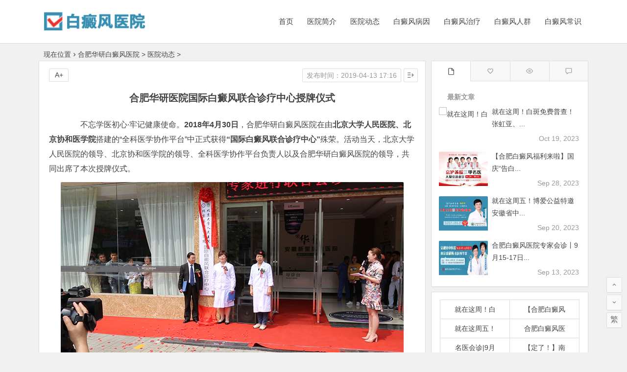

--- FILE ---
content_type: text/html
request_url: http://hybdf.hfbdf.net/yydt/434.html
body_size: 6211
content:
<!DOCTYPE html>



<html lang="zh-CN">



  <head>



    <meta charset="utf-8">

    <meta name="viewport" content="width=device-width, initial-scale=1.0, minimum-scale=1.0, maximum-scale=1.0, user-scalable=no">
     <meta name="applicable-device" content="pc,mobile">
    <meta http-equiv="Cache-Control" content="no-transform" />

    <meta http-equiv="Cache-Control" content="no-siteapp" />

    <title>合肥华研医院国际白癜风联合诊疗中心授牌仪式_合肥华研白癜风医院</title>

    <meta name="description" content="不忘学医初心牢记健康使命。 2018年4月30日 ，合肥华研白癜风医院在由中国顶级三甲名院 北京大学人民医院、北京协和医学院 牵头领军搭建的全科医学协作平台中正式获得 国际白癜风" />

    <meta name="keywords" content="华研,“,白癜风,诊疗,中心,”,授牌,仪式,暨," />
    <link rel="canonical" href="http://hybdf.hfbdf.net/yydt/434.html" >
    <link type="text/css" media="screen" href="/templets/newsite/css/index.css" rel="stylesheet" />

    <link type="text/css" media="all" href="/templets/newsite/css/common.css" rel="stylesheet" />

    <script type='text/javascript' src='/templets/newsite/js/jquery.min.js'></script>

    <script type='text/javascript' src='/templets/newsite/js/player.js'></script>
<script type="text/javascript" language="javascript" src="https://huayan.jgyljt.com/jgswt/js/TouchSlide.1.1.js"></script>
  </head>

  <body onmousemove=\HideMenu()\ oncontextmenu="return false" ondragstart="return false" onselectstart ="return false" onselect="document.selection.empty()" oncopy="document.selection.empty()" onbeforecopy="return false" onmouseup="document.selection.empty()" style="-moz-user-select: none; overflow-x:hidden">



    <div id="page" class="hfeed site">

	    <header id="masthead" class="site-header site-header-h">

	<div id="header-main" class="header-main">

	  <div id="menu-container">

		<div id="navigation-top">

		  <div class="logo-sites">

			<h1 class="site-title none">

			  <img src="/templets/newsite/images/logo.png" />

			</h1>
<h1 class="site-title">
         	<a href="tel:0551-65733120" class="trackTel" rel="nofollow"><img src="https://huayan.jgyljt.com/jgswt/img/zsytop.gif"></a>
            </h1>
		  </div>

		  <div id="site-nav-wrap">

			<!--<div id="sidr-close">

			  <span id="sidr-close" class="toggle-sidr-close">×</span></div>

			<div id="sidr-menu">

			  <div class="toggle-sidr-menu">MENU</div></div>-->

			<nav id="site-nav" class="main-nav">

              <span id="navigation-toggle" class="bars">

					  <i class="be be-menu"></i>

					</span>

			  <div>

				<ul class="down-menu nav-menu">

                  <li><a href='/'>首页</a></li>

					

					<li><a href='/yyjj/'>医院简介</a></li>

					

					<li><a href='/yydt/'>医院动态</a></li>

					

					<li><a href='/bdfby/'>白癜风病因</a></li>

					

					<li><a href='/bdfzl/'>白癜风治疗</a></li>

					

					<li><a href='/bdfrq/'>白癜风人群</a></li>

					

					<li><a href='/bdfcs/'>白癜风常识</a></li>

					

				</ul>

			  </div>

			  <div id="overlay"></div>

			</nav>

		  </div>

		  <div class="clear"></div>

		</div>

	  </div>

	</div>

  </header>

      <nav class="breadcrumb">现在位置<i class="be be-arrowright"></i><a href='/'>合肥华研白癜风医院</a> > <a href='/yydt/'>医院动态</a> > </nav>

      <div class="header-sub">



        <!--<div class="tg-pc tg-site">







          <img src="/templets/newsite/images/banner.jpg" /></div>-->          <div id="jgSlide"></div>



        <div class="clear"></div>



      </div>



	  



      <div id="content" class="site-content">



		<!-- 文章部分 -->



        <div id="primary" class="content-area">



          <main id="main" class="site-main">



            <article class="post">



			  <!-- 标题 -->



              <header class="entry-header">



                <h1 class="entry-title">合肥华研医院国际白癜风联合诊疗中心授牌仪式</h1>



			  </header>



              <div class="entry-content">



				<!-- 右上角功能  -->



                <ul class="single-meta">



                  <li class="views">发布时间：2019-04-13 17:16</li>



                  <li class="r-hide"><span class="off-side"></span></li>



                </ul>



                <ul id="fontsize"><li>A+</li></ul>



				<!-- 底部分类 -->



                <div class="single-cat-tag">



                  <div class="single-cat">所属分类：



				    <a href="/yydt/">医院动态</a>



				  </div>



                </div>



				<!-- 文章部分 -->



                <div class="single-content">



					<p>
	　　不忘学医初心&middot;牢记健康使命。<strong>2018年4月30日</strong>，合肥华研白癜风医院在由<strong>北京大学人民医院、北京协和医学院</strong>搭建的&ldquo;全科医学协作平台&rdquo;中正式获得<strong>&ldquo;国际白癜风联合诊疗中心&rdquo;</strong>殊荣。活动当天，北京大学人民医院的领导、北京协和医学院的领导、全科医学协作平台负责人以及合肥华研白癜风医院的领导，共同出席了本次授牌仪式。</p>
<p style="text-align: center;">
	<a href="https://pft.zoosnet.net/LR/Chatpre.aspx?id=PFT80759913&amp;e" target="_blank"><img alt="合肥华研白癜风医院费用" src="http://hyimg.jgyljt.com/newImgs/img/1525138534dc00f.jpg?t=1525141705000" /></a></p>
<p>
	　　授牌仪式上，全科医学协作平台代表许兰建先生、合肥华研白癜风医院院长刘排芹女士、中国武警总医院刘西珍教授分别致辞，与会领导、数百位白癜风患者以及安徽多家主流媒体，共同见证了&ldquo;国际白癜风联合诊疗中心&rdquo;的授牌仪式。这预示着合肥华研成为北京大学人民医院，北京协和医学院等医院在安徽地区的一家帮扶医院，也标志着安徽医联体建设新模式在合肥的发展。</p>
<p style="text-align: center;">
	<a href="https://pft.zoosnet.net/LR/Chatpre.aspx?id=PFT80759913&amp;e" target="_blank"><img alt="合肥华研白癜风医院费用" src="http://hyimg.jgyljt.com/newImgs/img/1525141796dc49e.jpg?t=1525141816000" /></a><br />
	<br />
	<a href="https://pft.zoosnet.net/LR/Chatpre.aspx?id=PFT80759913&amp;e" target="_blank"><img alt="合肥华研白癜风医院费用" src="http://hyimg.jgyljt.com/newImgs/img/152513853571900.jpg?t=1525141817000" /></a><br />
	<br />
	<a href="https://pft.zoosnet.net/LR/Chatpre.aspx?id=PFT80759913&amp;e" target="_blank"><img alt="合肥华研医院" src="http://hyimg.jgyljt.com/newImgs/img/15251385364cea4.jpg?t=1525141817000" /></a></p>
<p>
	　　能够成为全科医学协作平台中的一员，也是对华研多年来潜心研发白癜风诊疗技术成果的肯定，此次授牌仪式举办的同时，合肥华研白癜风医院还举办了&ldquo;我的皮肤变形记&rdquo;第三季。自2017年合肥华研白癜风医院特别策划的&ldquo;我的皮肤变形记&rdquo;系列活动获得患者和媒体的高度赞誉，基于前两季的圆满成功，此次华研邀请了春季祛白的患者，现场分享自己的祛白经历和康复经验，活动现场既有催人泪下的感人故事，也有鼓舞人心的艰难经历。</p>
<p style="text-align: center;">
	<a href="https://pft.zoosnet.net/LR/Chatpre.aspx?id=PFT80759913&amp;e" target="_blank"><img alt="合肥华研好不好" src="http://hyimg.jgyljt.com/newImgs/img/152513905904469.jpg?t=1525141817000" /></a><br />
	<br />
	<img alt="合肥华研在哪里" src="http://hyimg.jgyljt.com/newImgs/img/15251390595d444.jpg?t=1525141816000" style="width: 100%;" /></p>




				</div>



                <div class="clear"></div>



              </div>



            </article>



            



            <div id="related-img" class="fadeInUp">



			  <div class="r4">



                <div class="related-site">



                  <figure class="related-site-img">



                    <a href="/yydt/756.html" title="就在这周！白斑免费普查！张虹亚、吴跃申教授在合肥华研白癜风医院会诊！">



                    	<img src="http://huayan.jgyljt.com/hywuliao/sucai/img/zhywys/750-552.jpg?0.5766039751964385" alt="就在这周！白斑免费普查！张虹亚、吴跃申教授在合肥华研白癜风医院会诊！" style="height: 165px;width: 100%;"/>



                    </a>



                  </figure>



                  <div class="related-title"><a href="/yydt/756.html" title="就在这周！白斑免费普查！张虹亚、吴跃申教授在合肥华研白癜风医院会诊！">就在这周！白斑免费普查！张虹亚、</a></div>



                </div>



              </div>
<div class="r4">



                <div class="related-site">



                  <figure class="related-site-img">



                    <a href="/yydt/755.html" title="【合肥白癜风福利来啦】国庆“告白”约吗？双">



                    	<img src="https://hyimg.jgyljt.com/newImgs/img/51294da78f0c41b6be296c98704e11f0.jpg" alt="【合肥白癜风福利来啦】国庆“告白”约吗？双" style="height: 165px;width: 100%;"/>



                    </a>



                  </figure>



                  <div class="related-title"><a href="/yydt/755.html" title="【合肥白癜风福利来啦】国庆“告白”约吗？双">【合肥白癜风福利来啦】国庆“告白</a></div>



                </div>



              </div>
<div class="r4">



                <div class="related-site">



                  <figure class="related-site-img">



                    <a href="/yydt/754.html" title="就在这周五！博爱公益特邀安徽省中医院张虹亚教授在合肥华研会诊！">



                    	<img src="https://hyimg.jgyljt.com/newImgs/img/4eb9448055ab493e932b0e8d5e6bb3a7.png" alt="就在这周五！博爱公益特邀安徽省中医院张虹亚教授在合肥华研会诊！" style="height: 165px;width: 100%;"/>



                    </a>



                  </figure>



                  <div class="related-title"><a href="/yydt/754.html" title="就在这周五！博爱公益特邀安徽省中医院张虹亚教授在合肥华研会诊！">就在这周五！博爱公益特邀安徽省中</a></div>



                </div>



              </div>
<div class="r4">



                <div class="related-site">



                  <figure class="related-site-img">



                    <a href="/yydt/753.html" title="合肥白癜风医院专家会诊丨9月15-17日省中医院张虹亚教授和南京专家吴晓初教授在合肥华研会诊，预约已开启！">



                    	<img src="https://hyimg.jgyljt.com/newImgs/img/67e7d1b0b13a44a6a299abc31917b07b.png" alt="合肥白癜风医院专家会诊丨9月15-17日省中医院张虹亚教授和南京专家吴晓初教授在合肥华研会诊，预约已开启！" style="height: 165px;width: 100%;"/>



                    </a>



                  </figure>



                  <div class="related-title"><a href="/yydt/753.html" title="合肥白癜风医院专家会诊丨9月15-17日省中医院张虹亚教授和南京专家吴晓初教授在合肥华研会诊，预约已开启！">合肥白癜风医院专家会诊丨9月15-17日</a></div>



                </div>



              </div>




              <div class="clear"></div>



            </div>



			<!-- 翻页部分 -->



            <nav class="nav-single fadeInUp">



              <div href="" rel="prev">



                <span class="meta-nav" style="height: 70px;">



					<span class="post-nav"><i class="be be-arrowleft"></i>上一篇：<a href='/yydt/423.html'>华研快讯：合肥华研邀请北京白癜风医师治疗</a> </span>



                    <!-- <a href="">检查好?</a> -->



				</span>



			  </div>



              <div href="" rel="next">



                <span class="meta-nav" style="height: 70px;">



                  <span class="post-nav"><i class="be be-arrowright"></i>下一篇：<a href='/yydt/436.html'>合肥华研5月5-6日邀请周群医师把脉健康</a> </span>



                  



			    </span>



			  </div>



              <div class="clear"></div>



            </nav>





          </main>



        </div>



		<!-- 右侧部分 -->



        <div id="sidebar" class="widget-area all-sidebar">



          <aside id="zmtabs-4" class="widget widget_zm_tabs fadeInUp">



			<!-- 右侧title -->



            <div class="zm-tabs-nav group tab-count-4">



              <span class="zm-tab tab-recent">



                <a href="javascript:"><i class="be be-file"></i><span>最新文章</span></a>



              </span>



              <span class="zm-tab tab-popular">



                <a href="javascript:"><i class="be be-favoriteoutline"></i><span>热评文章</span></a>



              </span>



              <span class="zm-tab tab-viewe">



                <a href="javascript:"><i class="be be-eye"></i><span>热门文章</span></a>



              </span>



              <span class="zm-tab tab-comments">



                <a href="javascript:"><i class="be be-speechbubble"></i><span>其他文章</span></a>



              </span>



            </div>



			<!-- 右侧详情 -->



            <div class="zm-tabs-container">



			  <!-- 1 -->



              <div class="new_cat">



                <ul id="tab-recent-4" class="zm-tab group thumbs-enabled" style="display:block;">



                  <h4>最新文章</h4>



                  <li>



                    <span class="thumbnail"> 



                      <a href="/yydt/756.html" title="就在这周！白斑免费普查！张虹亚、吴跃申教授在合肥华研白癜风医院会诊！">



                  		<img src="http://huayan.jgyljt.com/hywuliao/sucai/img/zhywys/750-552.jpg?0.5766039751964385" alt="就在这周！白斑免费普查！张虹亚、吴跃申教授在合肥华研白癜风医院会诊！" style="height: 70px;width: 100px;"/>



                  	</a>



                    </span>



                    <span class="new-title">



                      <a href="/yydt/756.html" title="就在这周！白斑免费普查！张虹亚、吴跃申教授在合肥华研白癜风医院会诊！">就在这周！白斑免费普查！张虹亚、...</a></span>



                    <span class="date">Oct 19, 2023</span>



                  </li>
<li>



                    <span class="thumbnail"> 



                      <a href="/yydt/755.html" title="【合肥白癜风福利来啦】国庆“告白”约吗？双">



                  		<img src="https://hyimg.jgyljt.com/newImgs/img/51294da78f0c41b6be296c98704e11f0.jpg" alt="【合肥白癜风福利来啦】国庆“告白”约吗？双" style="height: 70px;width: 100px;"/>



                  	</a>



                    </span>



                    <span class="new-title">



                      <a href="/yydt/755.html" title="【合肥白癜风福利来啦】国庆“告白”约吗？双">【合肥白癜风福利来啦】国庆“告白...</a></span>



                    <span class="date">Sep 28, 2023</span>



                  </li>
<li>



                    <span class="thumbnail"> 



                      <a href="/yydt/754.html" title="就在这周五！博爱公益特邀安徽省中医院张虹亚教授在合肥华研会诊！">



                  		<img src="https://hyimg.jgyljt.com/newImgs/img/4eb9448055ab493e932b0e8d5e6bb3a7.png" alt="就在这周五！博爱公益特邀安徽省中医院张虹亚教授在合肥华研会诊！" style="height: 70px;width: 100px;"/>



                  	</a>



                    </span>



                    <span class="new-title">



                      <a href="/yydt/754.html" title="就在这周五！博爱公益特邀安徽省中医院张虹亚教授在合肥华研会诊！">就在这周五！博爱公益特邀安徽省中...</a></span>



                    <span class="date">Sep 20, 2023</span>



                  </li>
<li>



                    <span class="thumbnail"> 



                      <a href="/yydt/753.html" title="合肥白癜风医院专家会诊丨9月15-17日省中医院张虹亚教授和南京专家吴晓初教授在合肥华研会诊，预约已开启！">



                  		<img src="https://hyimg.jgyljt.com/newImgs/img/67e7d1b0b13a44a6a299abc31917b07b.png" alt="合肥白癜风医院专家会诊丨9月15-17日省中医院张虹亚教授和南京专家吴晓初教授在合肥华研会诊，预约已开启！" style="height: 70px;width: 100px;"/>



                  	</a>



                    </span>



                    <span class="new-title">



                      <a href="/yydt/753.html" title="合肥白癜风医院专家会诊丨9月15-17日省中医院张虹亚教授和南京专家吴晓初教授在合肥华研会诊，预约已开启！">合肥白癜风医院专家会诊丨9月15-17日...</a></span>



                    <span class="date">Sep 13, 2023</span>



                  </li>




                </ul>



              </div>



			  <!-- 2 -->



              <div class="new_cat">



                <ul id="tab-popular-4" class="zm-tab group thumbs-enabled">



                  <h4>热评文章</h4>



				  <li>



				    <span class="thumbnail"> 



				      <a href="/yydt/703.html" title="博爱公益基金携手合肥华研白癜风医院进行慰问">



				  		<img src="http://hyimg.jgyljt.com/newImgs/img/1612167468df12d.jpg?t=1612168225000" alt="博爱公益基金携手合肥华研白癜风医院进行慰问" style="height: 70px;width: 100px;"/>



				  	</a>



				    </span>



				    <span class="new-title">



				      <a href="/yydt/703.html" title="博爱公益基金携手合肥华研白癜风医院进行慰问">博爱公益基金携手合肥华研白癜风医...</a></span>



				    <span class="date">Feb 01, 2021</span>



				  </li>
<li>



				    <span class="thumbnail"> 



				      <a href="/yydt/436.html" title="合肥华研5月5-6日邀请周群医师把脉健康">



				  		<img src="http://hyimg.jgyljt.com/newImgs/img/1535361577001e3.jpg?t=1535419797000" alt="合肥华研5月5-6日邀请周群医师把脉健康" style="height: 70px;width: 100px;"/>



				  	</a>



				    </span>



				    <span class="new-title">



				      <a href="/yydt/436.html" title="合肥华研5月5-6日邀请周群医师把脉健康">合肥华研5月5-6日邀请周群医师把脉健...</a></span>



				    <span class="date">Apr 13, 2019</span>



				  </li>
<li>



				    <span class="thumbnail"> 



				      <a href="/yydt/719.html" title="5月14日中国医学科学院皮肤病医院主任医师吴晓初将来合肥华研">



				  		<img src="https://hyimg.jgyljt.com/newImgs/img/440da9c9d7be4c839699a10c5180f081.png" alt="5月14日中国医学科学院皮肤病医院主任医师吴晓初将来合肥华研" style="height: 70px;width: 100px;"/>



				  	</a>



				    </span>



				    <span class="new-title">



				      <a href="/yydt/719.html" title="5月14日中国医学科学院皮肤病医院主任医师吴晓初将来合肥华研">5月14日中国医学科学院皮肤病医院主...</a></span>



				    <span class="date">May 10, 2022</span>



				  </li>
<li>



				    <span class="thumbnail"> 



				      <a href="/yydt/627.html" title="合肥华研白癜风医院举办我的皮肤变形记">



				  		<img src="http://hyimg.jgyljt.com/newImgs/img/15568505254f7b6.png?t=1556850968000" alt="合肥华研白癜风医院举办我的皮肤变形记" style="height: 70px;width: 100px;"/>



				  	</a>



				    </span>



				    <span class="new-title">



				      <a href="/yydt/627.html" title="合肥华研白癜风医院举办我的皮肤变形记">合肥华研白癜风医院举办我的皮肤变...</a></span>



				    <span class="date">May 03, 2019</span>



				  </li>




                </ul>



              </div>



			  <!-- 3 -->



              <div class="new_cat">



                <ul id="tab-viewe-4" class="zm-tab group">



                  <h4>热门文章</h4>



                  <li>



                    <span class="thumbnail"> 



                      <a href="/yydt/704.html" title="合肥华研白癜风医院团支部被授予2020年庐阳区五四红旗团支部称号">



                  		<img src="http://hyimg.jgyljt.com/newImgs/img/1620625540dd625.jpg?t=1620625959000" alt="合肥华研白癜风医院团支部被授予2020年庐阳区五四红旗团支部称号" style="height: 70px;width: 100px;"/>



                  	</a>



                    </span>



                    <span class="new-title">



                      <a href="/yydt/704.html" title="合肥华研白癜风医院团支部被授予2020年庐阳区五四红旗团支部称号">合肥华研白癜风医院团支部被授予2...</a></span>



                    <span class="date">May 10, 2021</span>



                  </li>
<li>



                    <span class="thumbnail"> 



                      <a href="/yydt/754.html" title="就在这周五！博爱公益特邀安徽省中医院张虹亚教授在合肥华研会诊！">



                  		<img src="https://hyimg.jgyljt.com/newImgs/img/4eb9448055ab493e932b0e8d5e6bb3a7.png" alt="就在这周五！博爱公益特邀安徽省中医院张虹亚教授在合肥华研会诊！" style="height: 70px;width: 100px;"/>



                  	</a>



                    </span>



                    <span class="new-title">



                      <a href="/yydt/754.html" title="就在这周五！博爱公益特邀安徽省中医院张虹亚教授在合肥华研会诊！">就在这周五！博爱公益特邀安徽省中...</a></span>



                    <span class="date">Sep 20, 2023</span>



                  </li>
<li>



                    <span class="thumbnail"> 



                      <a href="/yydt/665.html" title="合肥华研白癜风医院邀请南京皮研所弓娟琴医生">



                  		<img src="http://hyimg.jgyljt.com/newImgs/img/157716971451911.jpg?t=1577169838000" alt="合肥华研白癜风医院邀请南京皮研所弓娟琴医生" style="height: 70px;width: 100px;"/>



                  	</a>



                    </span>



                    <span class="new-title">



                      <a href="/yydt/665.html" title="合肥华研白癜风医院邀请南京皮研所弓娟琴医生">合肥华研白癜风医院邀请南京皮研所...</a></span>



                    <span class="date">Dec 24, 2019</span>



                  </li>
<li>



                    <span class="thumbnail"> 



                      <a href="/yydt/86.html" title="【快讯】医师赵淑兰10月21-22日来院">



                  		<img src="http://hyimg.jgyljt.com/newImgs/img/1520495888bfa1e.jpg?t=1535426238000" alt="【快讯】医师赵淑兰10月21-22日来院" style="height: 70px;width: 100px;"/>



                  	</a>



                    </span>



                    <span class="new-title">



                      <a href="/yydt/86.html" title="【快讯】医师赵淑兰10月21-22日来院">【快讯】医师赵淑兰10月21-22日来院...</a></span>



                    <span class="date">Sep 03, 2018</span>



                  </li>




                </ul>



              </div>



			  <!-- 4 -->



			  <div class="new_cat">



			    <ul id="tab-viewe-4" class="zm-tab group">



                  <h4>其他文章</h4>



                  <li>



                    <span class="thumbnail"> 



                      <a href="/yydt/736.html" title="[合肥华研白癜风医院]春季复色计划——上海市第八人民医院白癜风专家方芳主">



                  		<img src="https://hyimg.jgyljt.com/newImgs/img/3faa34809d424971835a91325e3dbfdc.png" alt="[合肥华研白癜风医院]春季复色计划——上海市第八人民医院白癜风专家方芳主" style="height: 70px;width: 100px;"/>



                  	</a>



                    </span>



                    <span class="new-title">



                      <a href="/yydt/736.html" title="[合肥华研白癜风医院]春季复色计划——上海市第八人民医院白癜风专家方芳主">[合肥华研白癜风医院]春季复色计划—...</a></span>



                    <span class="date">Apr 11, 2023</span>



                  </li>
<li>



                    <span class="thumbnail"> 



                      <a href="/yydt/702.html" title="合肥华研白癜风医院对困难群众进行定点帮扶">



                  		<img src="http://hyimg.jgyljt.com/newImgs/img/16118898173f162.jpg?t=1611889869000" alt="合肥华研白癜风医院对困难群众进行定点帮扶" style="height: 70px;width: 100px;"/>



                  	</a>



                    </span>



                    <span class="new-title">



                      <a href="/yydt/702.html" title="合肥华研白癜风医院对困难群众进行定点帮扶">合肥华研白癜风医院对困难群众进行...</a></span>



                    <span class="date">Jan 29, 2021</span>



                  </li>
<li>



                    <span class="thumbnail"> 



                      <a href="/yydt/708.html" title="合肥华研白癜风医院连续两届荣获合肥市文明单位称号">



                  		<img src="http://hyimg.jgyljt.com/newImgs/img/1626944024250d5.jpg?t=1627009890000" alt="合肥华研白癜风医院连续两届荣获合肥市文明单位称号" style="height: 70px;width: 100px;"/>



                  	</a>



                    </span>



                    <span class="new-title">



                      <a href="/yydt/708.html" title="合肥华研白癜风医院连续两届荣获合肥市文明单位称号">合肥华研白癜风医院连续两届荣获合...</a></span>



                    <span class="date">Jul 23, 2021</span>



                  </li>
<li>



                    <span class="thumbnail"> 



                      <a href="/yydt/711.html" title="合肥华研白癜风医院举办中秋爱心义诊活动">



                  		<img src="http://hyimg.jgyljt.com/newImgs/img/16323837012aec1.jpg?t=1632383987000" alt="合肥华研白癜风医院举办中秋爱心义诊活动" style="height: 70px;width: 100px;"/>



                  	</a>



                    </span>



                    <span class="new-title">



                      <a href="/yydt/711.html" title="合肥华研白癜风医院举办中秋爱心义诊活动">合肥华研白癜风医院举办中秋爱心义...</a></span>



                    <span class="date">Sep 23, 2021</span>



                  </li>




                </ul>



              </div>



            </div>



            <div class="clear"></div>



          </aside>



		  <!-- 右下部分 -->



          <aside id="nav_menu-3" class="widget widget_nav_menu fadeInUp">



            <div>



              <ul class="menu">



<li><a href="/yydt/756.html">就在这周！白</a></li>
<li><a href="/yydt/755.html">【合肥白癜风</a></li>
<li><a href="/yydt/754.html">就在这周五！</a></li>
<li><a href="/yydt/753.html">合肥白癜风医</a></li>
<li><a href="/yydt/752.html">名医会诊|9月</a></li>
<li><a href="/yydt/751.html">【定了！】南</a></li>
<li><a href="/yydt/750.html">【喜讯】北京</a></li>
<li><a href="/yydt/749.html">【合肥华研白</a></li>




              </ul>



            </div>



            <div class="clear"></div>



          </aside>



        </div>



        <div class="clear"></div>



      </div>



      <div class="clear"></div>

	 <!-- 底部部分 -->
 <footer id="colophon" class="site-footer" role="contentinfo">
	<div class="site-info">
	  <p style="text-align: center;">合肥华研白癜风防治所（普通合伙）  版权所有  <a href="https://beian.miit.gov.cn/" rel="nofollow">皖ICP备16006368号-1</a></p>
	</div>
 </footer>
	 <script charset="utf-8" src="http://huayan.jgyljt.com/jgswt/init.php"></script>

<div id="jgAddon"></div><div id="jgFooter"></div>
<script type="text/javascript" charset="utf-8" src="http://huayan.jgyljt.com/jgswt/swt.js"></script>
<!--<script type="text/javascript" charset="utf-8" src="http://huayan.jgyljt.com/employ/swt.js"></script>-->
 <!-- 右下悬浮窗 -->
 <ul id="scroll">
   <!-- <li class="log log-no">
	 <a class="log-button" title="文章目录"><i class="be be-menu"></i></a>
	 <div class="log-prompt">
	   <div class="log-arrow">文章目录<i class="be be-playarrow"></i></div>
	 </div>
   </li> -->
   <!-- <li>
	 <a class="scroll-home" href="" title="首页" rel="home"><i class="be be-home"></i></a>
   </li> -->
   <li>
	 <a class="scroll-h" title="返回顶部"><i class="be be-arrowup"></i></a>
   </li>
   <li>
	 <a class="scroll-b" title="转到底部"><i class="be be-arrowdown"></i></a>
   </li>
   <li class="gb2-site">
	 <a id="gb2big5"><span>繁</span></a>
   </li>
 </ul>
<!--百度站长推送-->
<script>
(function(){
    var bp = document.createElement('script');
    var curProtocol = window.location.protocol.split(':')[0];
    if (curProtocol === 'https') {
        bp.src = 'https://zz.bdstatic.com/linksubmit/push.js';
    }
    else {
        bp.src = 'http://push.zhanzhang.baidu.com/push.js';
    }
    var s = document.getElementsByTagName("script")[0];
    s.parentNode.insertBefore(bp, s);
})();
</script>




    </div>

	<script type='text/javascript' src='/templets/newsite/js/pace.min.js'></script><!-- 加载特效 -->

	<script type='text/javascript' src='/templets/newsite/js/gb2big5.js'></script><!-- 转换繁体 -->

	<script type='text/javascript' src='/templets/newsite/js/sticky.js'></script><!-- 右栏滚动 -->

	<script type='text/javascript' src='/templets/newsite/js/jquery.lazyload.js'></script>

	<script type='text/javascript' src='/templets/newsite/js/script.js'></script>

	<script type='text/javascript' src='/templets/newsite/js/superfish.js'></script>

	<script type='text/javascript' src='/templets/newsite/js/tipso.js'></script>

  </body>

</html>

--- FILE ---
content_type: text/css
request_url: http://hybdf.hfbdf.net/templets/newsite/css/index.css
body_size: 29420
content:
html,
body,
div,
span,
applet,
object,
iframe,
h1,
h2,
h3,
h4,
h5,
h6,
p,
blockquote,
pre,
a,
abbr,
acronym,
address,
big,
cite,
code,
del,
dfn,
em,
img,
ins,
kbd,
q,
s,
samp,
small,
strike,
strong,
sub,
sup,
tt,
var,
b,
u,
i,
center,
dl,
dt,
dd,
ol,
ul,
li,
fieldset,
form,
label,
legend,
table,
caption,
tbody,
tfoot,
thead,
tr,
th,
td,
article,
aside,
canvas,
details,
embed,
figure,
figcaption,
footer,
header,
hgroup,
menu,
nav,
output,
ruby,
section,
summary,
time,
mark,
audio,
video {
	border: 0;
	font-family: inherit;
	font-size: 100%;
	font-style: inherit;
	margin: 0;
	padding: 0;
	vertical-align: baseline
}

html {
	-webkit-box-sizing: border-box;
	-moz-box-sizing: border-box;
	box-sizing: border-box;
	font-size:50px;
	overflow-y: scroll;
	-webkit-text-size-adjust: 100%;
	-ms-text-size-adjust: 100%
}

*,
*:before,
*:after {
	-webkit-box-sizing: inherit;
	-moz-box-sizing: inherit;
	box-sizing: inherit
}

body,
button,
input,
select,
textarea {
	font: 14px "Microsoft YaHei", Helvetica, Arial, Lucida Grande, Tahoma, sans-serif;
	color: #444;
	line-height: 180%;
	background: #f1f1f1
}

article,
aside,
details,
figcaption,
figure,
footer,
header,
main,
nav,
section {
	display: block
}

pre {
	border: 1px solid #d1d1d1;
	line-height: 190%;
	margin: 0 0 1.75em;
	max-width: 100%;
	overflow: auto;
	padding: 15px;
	white-space: pre;
	white-space: pre-wrap;
	word-wrap: break-word
}

ol,
ul {
	list-style: none
}

dl {
	margin-bottom: 1.6em
}

dt {
	font-weight: bold
}

dd {
	margin-bottom: 1.6em
}

table,
th,
td {
	border: 1px solid #ddd
}

table {
	border-collapse: separate;
	border-spacing: 0;
	border-width: 1px 0 0 1px;
	margin: 0 0 10px
}

caption,
th,
td {
	font-weight: normal;
	text-align: left
}

th {
	border-width: 0 1px 1px 0;
	font-weight: 700
}

td {
	border-width: 0 1px 1px 0
}

th,
td {
	padding: 5px
}

blockquote:before,
blockquote:after,
q:before,
q:after {
	content: ""
}

blockquote,
q {
	-webkit-hyphens: none;
	-moz-hyphens: none;
	-ms-hyphens: none;
	hyphens: none;
	quotes: none
}

a img {
	border: 0
}

a {
	color: #444;
	text-decoration: none
}

a:visited {
	color: #555
}

a:hover {
	color: #3690cf
}

.clear {
	clear: both;
	display: block
}

button::-moz-focus-inner,
input::-moz-focus-inner {
	padding: 0;
	border: 0
}

a,
button,
input {
	-webkit-tap-highlight-color: rgba(255, 0, 0, 0)
}

input:-webkit-autofill {
	-webkit-box-shadow: 0 0 0 1000px white inset;
	-webkit-text-fill-color: #333
}

@keyframes fade-in {
	0% {
		opacity: 0
	}

	40% {
		opacity: 0
	}

	100% {
		opacity: 1
	}
}

@-webkit-keyframes fade-in {
	0% {
		opacity: 0
	}

	40% {
		opacity: 0
	}

	100% {
		opacity: 1
	}
}

#content {
	width: 1122px;
	min-height: 666px;
	margin: 0 auto 10px
}

.header-sub {
	width: 1122px;
	margin: 0 auto
}

.site-header-s {
	height: 120px
}

.site-header-h {
	height: 89px
}

.site-header-h #header-top {
	display: none
}

.logo-site,
.logo-sites {
	position: relative;
	float: left;
	margin: 18px 0 0 5px;
	max-height: 50px;
	overflow: hidden
}

.logo-site img,
.logo-sites img {
	width: auto;
	height: 50px
}

.logo-small img {
	float: left;
	width: 45px;
	max-height: 45px;
	margin: 20px 5px 0 0
}

@media screen and (max-width:480px) {

	.logo-site,
	.logo-sites {
		width: 160px
	}
}

@media screen and (max-width:330px) {

	.logo-site,
	.logo-sites {
		width: 140px
	}
}

@media screen and (min-width:900px) {
	.logo-site:before {
		content: "";
		position: absolute;
		left: -665px;
		top: -460px;
		width: 250px;
		height: 15px;
		background-color: rgba(255, 255, 255, .5);
		-webkit-transform: rotate(-45deg);
		-moz-transform: rotate(-45deg);
		-ms-transform: rotate(-45deg);
		-o-transform: rotate(-45deg);
		transform: rotate(-45deg);
		-webkit-animation: searchLights 1s ease-in 1s infinite;
		-o-animation: searchLights 1s ease-in 1s infinite;
		animation: searchLights 1s ease-in 1s infinite
	}
}

@keyframes searchLights {
	0% {
		left: -100px;
		top: 0
	}

	to {
		left: 120px;
		top: 100px
	}
}

.site-title {
	font-size: 24px;

	font-weight: 700;
	padding: 0 0 2px 0
}

.site-title img,
.logo-small img {
	font-size: 0
}

.site-name {
	font-size: 3px !important;
	position: absolute;
	top: 0;
	left: 0;
	z-index: -1
}

@media screen and (min-width:900px) {

	.logo-site img,
	.logo-sites img {
		transition-duration: .5s
	}
}

.weibo {
	position: absolute;
	top: 47px;
	left: 220px
}

.weibo span {
	display: none
}

.weibo .WB_icon_text {
	display: none
}

.follow_text {
	padding: 3px 0 0 1px !important
}

.follow_btn_inner {
	width: 30px !important;
	background: transparent !important;
	padding: 2px 0
}

#header-top {
	background: #e7e7e7;
	border-bottom: 1px solid #dedede
}

.nav-top {
	height: 30px;
	width: 1122px;
	line-height: 30px;
	margin: 0 auto 0
}

.top-menu {
	float: right;
	margin: 0 8px 0 0
}

.top-menu li {
	float: left;
	padding: 0 5px
}

.top-menu a {
	color: #444
}

.top-menu a:hover {
	color: #3690cf
}

.default-menu li a {
	float: right;
	color: #3690cf;
	margin: 0 10px 0 0
}

#site-nav .default-menu li a {
	height: 88px;
	line-height: 88px
}

#user-profile {
	position: relative;
	width: 35%
}

#user-profile,
#user-profile a {
	float: left;
	color: #444
}

#user-profile i {
	margin: 0 5px 0 0
}

.user-login,
.nav-login {
	float: left;
	margin-left: 5px
}

#user-profile a:hover {
	color: #3690cf
}

.nav-login {
	color: #444;
	height: 25px;
	cursor: pointer;
	padding: 0 10px
}

.nav-search {
	font-size: 16px;
	
	float: right;
	color: #777;
	line-height: 26px;
	margin: 30px 5px 0 5px;
	padding: 0 8px 3px;
	cursor: pointer
}

.nav-search:hover {
	color: #3690cf
}

.nav-search:after {
	content: "\e614"
}

.off-search:after {
	content: "\e6f5"
}

.nav-search:after {
	font-family: be;
	font-size: 15px !important;
	color: #777
}

.off-search {
	position: absolute;
	top: 30px;
	right: 30px
}

.off-search:after {
	font-family: be;
	font-size: 14px !important;
	color: #fff;
	cursor: pointer;
	padding: 8px;
	border-radius: 20px;
	border: 1px solid #fff
}

.off-search:hover:after {
	background: #fff;
	color: #000
}

.nav-search:hover:after {
	color: #3690cf
}

.mobile-login {
	float: right;
	color: #999;
	line-height: 25px;
	margin: 8px 8px 0 0;
	padding: 0 8px;
	cursor: pointer
}

.mobile-login:hover {
	color: #3690cf
}

.login-form {
	text-align: center
}

.bull {
	float: left;
	font-size: 14px;
	color: #666;
	margin-right: 8px
}

.scrolltext {
	width: 70%;
	height: 25px;
	line-height: 25px;
	overflow: hidden
}

.scrolltext ul li {
	height: 30px;
	text-overflow: ellipsis;
	white-space: nowrap;
	word-wrap: normal;
	overflow: hidden
}

#menu-container {
	background: #fff;
	width: 100%;
	z-index: 999;
	box-shadow: 0 1px 1px rgba(0, 0, 0, 0.08)
}

.headroom--not-top #menu-container {
	background: rgba(255, 255, 255, 0.9)
}

.header-main {
	position: fixed;
	top: 0;
	width: 100%;
	z-index: 999
}

.header-main-n {
	position: absolute;
	top: 0;
	width: 100%;
	z-index: 999
}

.header-main-g {
	position: fixed;
	top: 0;
	width: 100%;
	z-index: 999
}

#header-main.slideDown {
	top: 0;
	width: 100%;
	z-index: 999;
	position: fixed
}

#navigation-top {
	width: 1122px;
	margin: 0 auto;
	display: table
}

@media screen and (max-width:900px) {
	#navigation-top {
		height: 40px
	}
}

.main-nav {
	float: right;
	margin: 0
}

.nav-menu,
.nav-menu * {
	margin: 0;
	padding: 0;
	list-style: none;
	_float: left
}

.nav-menu li {
	position: relative
}

.nav-menu ul {
	position: absolute;
	display: none;
	top: 100%;
	left: 0;
	min-width: 160px;
	z-index: 10001;
	border-bottom: 1px solid #ddd
}

.nav-menu>li {
	float: left
}

.nav-menu li:hover>ul,
.nav-menu li.sfHover>ul {
	display: block
}

.nav-menu a {
	display: block;
	position: relative
}

.nav-menu ul ul {
	top: 0;
	left: 100%
}

.nav-menu {
	float: left
}

.nav-menu li {
	position: relative;
	white-space: nowrap;
	-webkit-transition: background .2s;
	transition: background .2s
}
@media screen and (max-width: 768px) {
    .nav-menu li {
		width: 100%;
	}
}

.nav-menu li:hover,
.nav-menu li.sfHover {
	-webkit-transition: none;
	transition: none
}

.nav-menu .sf-mega {
	position: absolute;
	display: none;
	top: 100%;
	left: 0;
	z-index: 99
}

.nav-menu li:hover>.sf-mega,
.nav-menu li.sfHover>.sf-mega {
	display: block
}

#site-nav-wrap {
	float: right;
	max-width: 70%
}

#site-nav .down-menu li {
	display: block;
	float: left;
	height: 88px;
	line-height: 88px
}

#site-nav .down-menu a {
	padding: 0 14px;
	font-size: 15px;
	
	color: #444;
	text-align: left;
	transition-duration: .2s
}

#site-nav .menu-des,
.sidr-class-menu-des {
	display: none
}

#site-nav .down-menu ul .menu-des {
	color: #555;
	font-size: 13px;
	font-weight: normal;
	display: block
}

#site-nav .sub-menu {
	-webkit-animation-name: avatar;
	animation-name: avatar;
	-webkit-animation-duration: 1s;
	animation-duration: 1s;
	-webkit-animation-timing-function: ease-in-out;
	animation-timing-function: ease-in-out;
	-webkit-animation-iteration-count: 1;
	animation-iteration-count: 1
}

#site-nav .down-menu>li>a:hover,
#site-nav .down-menu>li.sfHover>a {
	color: #fff !important;
	background: #c40000
}

#site-nav .down-menu>.current-menu-item>a,
#site-nav .down-menu>.current-post-ancestor>a {
	color: #fff !important;
	background: #3690cf
}

#site-nav .down-menu>.current-menu-item>a:hover {
	color: #fff
}

#site-nav .down-menu ul {
	padding-top: 0;
	box-shadow: 0 2px 2px rgba(0, 0, 0, 0.03)
}

#site-nav .down-menu ul ul {
	padding: 0
}

#site-nav .down-menu ul li {
	background: #fff;
	line-height: 1.4em;
	height: auto;
	float: none;
	display: block;
	background: rgba(255, 255, 255, 0.9);
	border-top: 1px solid #ddd;
	border-left: 1px solid #ddd;
	border-right: 1px solid #ddd
}

#site-nav .down-menu ul a {
	display: block;
	height: auto;
	font-size: 15px;
	
	
	color: #444;
	line-height: 1.7em;
	margin: 0;
	padding: 10px 20px;
	border: 0;
	text-transform: none
}

#site-nav .down-menu ul li>a:hover {
	color: #000;
	background: #ddd
}

#navigation-toggle,
.sidr,
#sidr-close,
#mobile-search,
#sidr-menu {
	display: none
}

.sf-arrows .sf-with-ul:after {
	content: "\e76f";
	font-family: be;
	font-size: 16px;
	color: #777;
	position: absolute;
	top: 1px;
	right: 0
}

.sf-arrows>li>.sf-with-ul:focus:after,
.sf-arrows>li:hover>.sf-with-ul:after,
.sf-arrows>.sfHover>.sf-with-ul:after {
	content: "\e77b";
	color: #fff
}

#site-nav .down-menu>.current-menu-item>.sf-with-ul:after,
#site-nav .down-menu>.current-post-ancestor>.sf-with-ul:after {
	color: #fff
}

.menu-img-box .sf-with-ul:after {
	display: none
}

.sf-arrows ul .sf-with-ul:after {
	content: "\e77a";
	font-family: be;
	font-size: 16px;
	position: inherit;
	position: absolute;
	top: 10px;
	right: 5px
}

#navigation-toggle {
	color: #999;
	line-height: 25px;
	padding: 0 8px;
	cursor: pointer
}

#navigation-toggle:hover {
	color: #3690cf
}

#sidr-main {
	position: fixed;
	top: 0;
	height: 100%;
	z-index: 9;
	width: 60%;
	overflow-x: hidden;
	overflow-y: auto;
	font-size: 14px;
	background: #333;
	background: 0 0 rgba(51, 51, 51, 0.9)
}

#sidr-main {
	padding: 0;
	box-sizing: border-box;
	-moz-box-sizing: border-box;
	-webkit-box-sizing: border-box
}

.sidr-inner .sidr-class-nav-menu {
	margin-bottom: 70px
}

.sidr.right {
	left: auto;
	right: -320px
}

.sidr.left {
	left: -320px;
	right: auto
}

#sidr-main a {
	color: #f8f8f8
}

#sidr-main ul a {
	display: block;
	font-weight: bold;
	margin: 0;
	padding: 7px 20px;
	border-top: 1px solid #666;
	border-bottom: 1px solid #1a1a1a
}

#sidr-main ul a i {
	font-weight: normal
}

#sidr-main ul {
	border-bottom: 1px solid #666
}

#sidr-main li ul {
	border-top: 0;
	border-bottom: 0
}

#sidr-main ul a:hover {
	border-top: 0
}

#sidr-main a:hover {
	color: #fff;
	box-shadow: 0 0 10px 3px #222 inset
}

#sidr-main ul li ul li a {
	color: #efefef;
	font-weight: normal;
	padding: 8px 0 8px 40px
}

#sidr-main ul li ul li a:before {
	display: inline-block;
	-webkit-font-smoothing: antialiased;
	color: #444;
	margin-right: 10px
}

.sidr-class-sidr-close:before {
	position: absolute;
	top: 50px;
	left: 30px;
	margin: 0
}

.sidr-class-sidr-close {
	padding: 8px;
	font-size: 24px;
	color: #fff;
	text-align: center;
	display: block;
	cursor: pointer;
	border-bottom: 1px solid #1a1a1a
}

.sidr-class-sidr-close:hover {
	box-shadow: inset 0 0 10px 3px #222
}

.toggle-sidr-menu {
	background: #444;
	padding: 7px;
	color: #fff;
	text-align: center;
	border-bottom: 1px solid #222
}

#sidr-id-navigation-toggle {
	display: none
}

@media screen and (min-width:900px) {
	#sidr-main {
		display: none !important
	}

	.mobile-login {
		display: none
	}
}

@media screen and (max-width:1122px) {
	#navigation-top {
		width: 98%
	}

	.nav-top {
		width: 98%
	}
}

@media only screen and (max-width:900px) {
	#menu-container {
		transition: all 0s ease 0s
	}

	#navigation-toggle {
		display: block;
		float: none;
		padding: 0 8px
	}

	#site-nav .nav-menu {
		display: none
	}

	#navigation-top {
		width: 95%
	}

	.nav-search:after {
		color: #999
	}

	.nav-search {
		line-height: 29px;
		margin: 5px 10px 0 0;
		padding: 0 8px;
		vertical-align: top
	}

	.mobile-login {
		color: #999;
		margin: 7px 10px 0 0;
		padding: 0 8px
	}

	.mobile-login:hover {
		color: #3690cf
	}

	#masthead {
		height: 40px
	}

	#menu-container {
		height: 40px
	}

	#menu-container.shadow {
		height: 40px
	}

	.main-nav {
		margin: 7px 0 0 0
	}

	#site-nav-wrap {
		min-height: 30px;
		margin: 0 10px 0 0
	}

	.logo-site,
	.logo-sites {
		height: 30px
	}

	.logo-site img,
	.logo-sites img {
		height: 20px;
		margin: 6px 0 0 0
	}

	.logo-small img {
		float: left;
		width: 15px;
		max-height: 15px;
		margin: 12px 0 0 0
	}

	.logo-site a,
	.logo-sites a {
		font-size: 15px;
		height: 30px;
		line-height: 30px;
		display: block
	}

	.site-description {
		display: none
	}

	.nav-set {
		margin: 0 15px 0 0
	}

	.mobile-search {
		background: #fff;
		font-size: 13px;
		line-height: 25px;
		margin: 0 0 5px 20px;
		padding: 0 8px 2px;
		border: 1px solid #ddd
	}

	#header-top {
		display: none
	}
}

.nav-mobile {
	color: #999;
	line-height: 25px;
	padding: 0 8px;
	display: block;
	cursor: pointer
}

.nav-mobile a {
	color: #999
}

.nav-mobile:hover,
.nav-mobile a:hover {
	color: #3690cf
}

#mobile-nav {
	position: fixed;
	top: 0;
	left: 0;
	right: 0;
	margin: 0 auto;
	background: #fff;
	background: rgba(255, 255, 255, 0.9);
	height: 100%;
	text-align: center;
	display: none;
	z-index: 99999
}

.mobile-nav-box {
	margin-top: 5px
}

.off-mobile-nav:after {
	content: "\e6f5"
}

.off-mobile-nav {
	position: absolute;
	bottom: 50px;
	left: 50px
}

.off-mobile-nav:after {
	font-family: be;
	font-size: 14px !important;
	color: #444;
	cursor: pointer;
	padding: 9px;
	border-radius: 20px;
	border: 1px solid #444
}

.mobile-nav-b {
	height: 100%
}

.mobile-menu li {
	float: left;
	width: 24.999999%;
	line-height: 35px;
	margin: 8px -3px 0 2px
}

.mobile-menu a {
	color: #444;
	text-align: center;
	display: block;
	border: 1px solid #999
}

.mobile-menu a:hover {
	background: #444;
	color: #fff;
	border: 1px solid #444;
	transition: all .1s ease-in 0s
}

#overlay {
	display: none
}

#sidr-id-overlay {
	position: absolute;
	position: fixed;
	top: 0;
	right: 0;
	bottom: 0;
	width: 40%;
	height: 100%;
	background: transparent;
	z-index: 99998
}

@media screen and (min-width:900px) {
	.nav-mobile {
		display: none
	}
}

@media only screen and (max-width:480px) {
	.mobile-menu li {
		width: 49.5%
	}
}

.footer-nav {
	position: fixed;
	right: 0;
	bottom: 0;
	width: 100%;
	z-index: 2;
	background: #fff;
	display: none;
	box-shadow: 0 -1px 1px rgba(0, 0, 0, 0.05)
}

.footer-nav ul li {
	float: left;
	width: 25%;
	text-align: center
}

.footer-nav ul li a {
	line-height: 35px;
	display: block
}

.footer-nav ul li a i {
	font-size: 15px !important
}

.menu-img-box {
	position: inherit !important
}

.menu-img-box .sf-with-ul:after {
	content: ""
}

.menu-img {
	position: absolute;
	right: 0;
	bottom: 0;
	width: 1122px;
	margin: 0 auto;
	border: 0 !important
}

.menu-img li {
	border: 0 !important
}

.cat-con-section {
	background: #fff;
	float: left;
	width: 100%;
	padding: 15px 15px 0 15px;
	border-top: 1px solid #ddd;
	border-left: 1px solid #ddd;
	border-right: 1px solid #ddd;
	border-bottom: 3px solid #3690cf;
	background: rgba(255, 255, 255, 0.9)
}

.menu-img-box .be,
.menu-img-box .zm {
	padding: 0 5px 0 0
}

.menu-post-block {
	float: left;
	width: 25%;
	padding: 15px
}

.menu-post-block,
.menu-post-block a img:hover {
	-webkit-animation-name: avatar;
	animation-name: avatar;
	-webkit-animation-duration: 1s;
	animation-duration: 1s;
	-webkit-animation-timing-function: ease-in-out;
	animation-timing-function: ease-in-out;
	-webkit-animation-iteration-count: 1;
	animation-iteration-count: 1
}

.menu-post-block a {
	padding: 0 !important
}

.menu-post-block img {
	float: left;
	height: auto;
	width: 100%;
	max-width: 100%;
	border-radius: 2px
}

.menu-post-block h3 a {
	text-align: center !important;
	line-height: 35px !important;
	width: 100%;
	white-space: nowrap;
	word-wrap: normal;
	text-overflow: ellipsis;
	overflow: hidden
}

@media screen and (max-width:1122px) {
	.menu-img {
		width: 98%
	}
}

@media screen and (max-width:900px) {
	.menu-img-box {
		display: none
	}
}

#search-main {
	position: fixed;
	top: 0;
	left: 0;
	right: 0;
	margin: 0 auto;
	background: #666;
	background: rgba(0, 0, 0, 0.8);
	height: 100%;
	text-align: center;
	display: none;
	z-index: 99999
}

.off-search-a {
	height: 15%
}

.off-search-b {
	height: 100%
}

.searchbar {
	width: 90%;
	margin: 10px auto 0;
	position: relative
}

.single-content .searchbar,
.not-found .searchbar {
	position: relative
}

.single-content .search-cat,
.not-found .search-cat {
	position: absolute;
	top: 0;
	right: 130px;
	border-left: 1px solid #cacaca
}

.search-page .searchbar {
	position: relative
}

.search-page .search-cat {
	position: absolute;
	top: 0;
	right: 190px;
	border-left: 1px solid #cacaca
}

.widget_search .searchbar {
	position: relative;
	padding: 0 0 8px
}

.widget_search .search-cat {
	position: absolute;
	top: 15px;
	right: 65px;
	display: none;
	border-left: 1px solid #cacaca
}

@media screen and (max-width:900px) {

	.not-found .search-cat,
	.single-content .search-cat,
	.search-page .search-cat {
		position: inherit;
		width: 100%;
		text-align: center;
		margin: 10px 0 0 0;
		display: block;
		border: 0
	}
}

.search-input {
	position: relative
}

.search-input input {
	float: left;
	width: 80%;
	height: 37px;
	line-height: 37px;
	font: 14px "Microsoft YaHei", Helvetica;
	padding: 2px 10px;
	background: #ebebeb;
	border: 1px solid #ebebeb;
	border-radius: 2px 0 0 2px;
	-webkit-appearance: none
}

.search-input input:focus {
	background: #fff
}

.searchbar button {
	overflow: visible;
	position: relative;
	border: 0;
	cursor: pointer;
	height: 37px;
	width: 20%;
	color: #fff;
	background: #3690cf;
	border-radius: 0 2px 2px 0
}

.searchbar button:hover {
	background: #595959
}

#search-main .search-cat {
	margin: 0;
	position: absolute;
	top: 0;
	right: 20%;
	border-left: 1px solid #cacaca
}

.search-nav {
	width: 90%;
	margin: 20px auto 0
}

.search-nav h4 {
	float: left;
	color: #fff;
	padding: 0 10px
}

.search-menu a {
	float: left;
	color: #fff;
	line-height: 30px;
	margin: 5px;
	padding: 2px 10px;
	border: 1px solid #fff;
	border-radius: 2px
}

.search-menu a:hover {
	color: #222;
	background: #fff
}

.sod_select,
.sod_select * {
	-webkit-box-sizing: border-box;
	-moz-box-sizing: border-box;
	box-sizing: border-box;
	-webkit-user-select: none;
	-moz-user-select: none;
	-ms-user-select: none
}

.sod_select {
	background: #ebebeb;
	position: relative;
	display: inline-block;
	padding: 11px;
	color: #444;
	font-size: 13px;
	text-align: left;
	line-height: 1;
	outline-offset: -2px;
	cursor: pointer
}

.sod_select:before,
.sod_select:after {
	position: absolute;
	font-family: be;
	right: 10px;
	font-size: 13px
}

.sod_select:after {
	content: "\e76f";
	font-family: be;
	top: auto;
	bottom: 12px
}

.sod_select .sod_label {
	padding-right: 15px;
	line-height: 15px
}

.sod_select .sod_label:hover {
	color: #999
}

.sod_select .sod_list {
	position: absolute;
	top: 100%;
	left: 0;
	display: none;
	height: 219px;
	width: 150px;
	margin: 0 0 0 -1px;
	background: #fff;
	border-top: 0;
	z-index: 1
}

.post .sod_select .sod_list {
	margin: 0
}

.sod_select.open .sod_list {
	display: block;
	border: 1px solid #ddd
}

.sod_select .sod_list ul {
	overflow-y: auto;
	padding: 0;
	margin: 0
}

.sod_select .sod_list li {
	height: 43px;
	line-height: 43px;
	overflow: hidden;
	white-space: nowrap;
	text-overflow: ellipsis;
	position: relative;
	padding: 0 10px !important;
	margin: 0 !important;
	border-bottom: 0 !important
}

.sod_select .sod_list .active {
	background: #ebebeb
}

.sod_select .sod_list .selected {
	font-weight: 700;
	padding-right: 25px
}

.sod_select.touch select {
	-webkit-appearance: menulist-button;
	position: absolute;
	top: 0;
	left: 0;
	display: block !important;
	height: 100%;
	width: 100%;
	opacity: 0;
	z-index: 1
}

.sod_select select {
	display: none !important
}

.login-overlay {
	position: fixed;
	top: 0;
	left: 0;
	width: 100%;
	height: 100%;
	display: none;
	z-index: 9999;
	background-color: rgba(0, 0, 0, 0.8)
}

#login {
	width: 300px;
	position: absolute;
	left: 50%;
	top: 40%;
	margin-left: -150px;
	border-radius: 3px;
	box-shadow: 1px 2px 4px 0 rgba(0, 0, 0, 0.12)
}

#login form,
.login-user {
	padding: 10px
}

#login input[type="text"],
#login input[type="password"] {
	background: #fff;
	width: 100%;
	height: 35px;
	padding: 2px;
	margin-bottom: 5px;
	border: 1px solid #ddd;
	-webkit-appearance: none
}

#login input[type="submit"] {
	width: 100%;
	background: #3690cf;
	border: 0;
	margin: 4% 0;
	padding: 4%;
	color: #fff;
	cursor: pointer;
	border-radius: 2px;
	-webkit-appearance: none;
	transition: background .3s;
	-webkit-transition: background .3s
}

#login input[type="submit"]:hover {
	background: #595959
}

#login .usericon img {
	float: left;
	width: 96px;
	height: 96px;
	margin: 5px 40px 0 0;
	padding: 2px
}

.sidebox {
	background: #fff;
	line-height: 30px;
	padding: 20px 20px 20px 30px;
	border: 1px solid #ddd;
	border-radius: 5px
}

.sidebox h3 {
	text-align: center
}

.sidebox .userinfo a {
	background: #fff;
	float: left;
	width: 90px;
	display: block;
	text-align: center;
	margin: 0 0 15px;
	padding: 2px 0;
	border: 1px solid #ddd;
	border-radius: 2px
}

.sidebox .userinfo a:hover {
	background: #666;
	color: #fff !important;
	border: 1px solid #666
}

.reg-url a {
	width: 100px;
	display: block;
	text-align: center;
	margin: 20px auto;
	padding: 5px;
	border: 1px solid #ddd;
	border-radius: 2px
}

#user-profile .userinfo a {
	background: #fff;
	float: left;
	width: 100%;
	display: block;
	text-align: center;
	margin: 5px 0;
	padding: 2px 0;
	border: 1px solid #444;
	border-radius: 2px;
	box-shadow: 0 1px 1px rgba(0, 0, 0, 0.06)
}

#user-profile .userinfo a:hover {
	background: #777;
	color: #fff !important;
	border: 1px solid #777
}

.user-my a {
	margin-left: 20px
}

.user-my a:hover {
	color: #444 !important
}

.user-my img {
	position: absolute;
	top: 8px;
	left: 0;
	width: 16px;
	height: auto;
	overflow: hidden
}

.user-info {
	position: absolute;
	top: 20px;
	left: 0;
	padding-top: 10px;
	display: none;
	z-index: 10
}

.user-info-min {
	background: #7f7f7f;
	padding: 10px 20px 20px 20px;
	display: block;
	border-radius: 5px;
	background: rgba(51, 51, 51, 0.9)
}

.user-info-min h3 {
	color: #fff;
	text-align: center
}

.usericon {
	margin: 0 auto 10px;
	display: block
}

#user-profile .usericon img {
	width: 96px;
	height: auto;
	display: block;
	margin: 0 auto;
	border-radius: 96px
}

.user-info .arrow-up {
	width: 0;
	height: 0;
	display: block;
	margin-left: 30px;
	border-left: 10px solid transparent;
	border-right: 10px solid transparent;
	border-bottom: 10px solid #474747
}

#login-tab {
	background: #f1f1f1;
	border-radius: 2px;
	border: 1px solid #ddd
}

.login-dom-display .login-current {
	display: block
}

.login-tab-hd {
	overflow: hidden;
	height: 40px;
	line-height: 40px
}

.login-tab-hd-con {
	width: 33.3333333333333%;
	background: #f1f1f1
}

.login-tab-hd-con-a {
	width: 50% !important
}

.login-tab-hd-con-b {
	width: 100% !important;
	border-left: 0 !important
}

.login-tab-hd .login-current {
	width: 33.3333333333333%
}

.login-tab-product .login-tab-hd .login-current,
.tab-area .login-current {
	position: relative;
	z-index: 1;
	height: 40px;
	background: #fff
}

.login-tab-hd-con {
	float: left;
	text-align: center;
	cursor: pointer;
	height: 39px;
	border-right: 1px solid #ddd
}

.login-tab-hd-con:last-child {
	border-right: 0 !important
}

.login-tab-hd-con a {
	display: inline-block
}

.login-tab-bd-con {
	display: none;
	overflow: hidden
}

.login-tab-bd {
	background: #fff;
	padding: 20px;
	margin-top: -1px;
	border-radius: 0 0 2px 2px;
	border-top: 1px solid #ddd
}

.breadcrumb {
	width: 1122px;
	height: 25px;
	line-height: 25px;
	margin: 10px auto 0 auto;
	padding-left: 10px;
	white-space: nowrap;
	word-wrap: normal;
	text-overflow: ellipsis;
	overflow: hidden
}

.breadcrumb .be-home {
	font-size: 13px !important;
	color: #777;
	margin: 0 4px 0 0
}

.tag .breadcrumb h1 {
	display: inline;
	font-weight: normal
}

.category .breadcrumb .be:last-child {
	display: none
}

#primary {
	float: left;
	width: 70.4%;
	transition-duration: .5s
}

#primary-l {
	float: right;
	width: 70.4%;
	transition-duration: .5s
}

#primary.primary {
	width: 100%
}

#primary-l.primary {
	width: 100%
}

#cms-primary {
	float: left;
	width: 100%;
	transition-duration: .5s
}

.sidebar {
	width: 0;
	display: none
}

.post,
#page .page,
.bulletin,
.single-picture .picture,
.type-attachment,
.single-tao .tao,
.single-video .video {
	position: relative;
	background: #fff;
	margin: 0 0 10px 0;
	padding: 20px;
	overflow: hidden;
	border: 1px solid #ddd;
	box-shadow: 0 1px 1px rgba(0, 0, 0, 0.04);
	border-radius: 2px
}

@media screen and (min-width:901px) {

	.archive .post:hover,
	.picture-box:hover,
	.common .post:hover,
	.picture-cms:hover,
	.page-template .post:hover,
	#grid-cat .grid-cat-bx4:hover,
	.cms-cat-square .post:hover,
	.cms-cat-grid .post:hover,
	.cms-xin-grid-container .post:hover {
		background: #f8f8f8;
		transition: all .2s ease-in 0s
	}
}

.entry-header h2 {
	margin: 0 0 5px 0
}

.entry-header h2 a {
	font-size: 16px;
	
	line-height: 20px
}

.archive-content {
	color: #777
}

.title-l {
	position: absolute;
	background: #c40000;
	top: 21px;
	left: -1px;
	width: 5px;
	height: 28px;
	box-shadow: 0 1px 1px rgba(0, 0, 0, 0.1)
}

.t-mark {
	background: #c40000;
	font-size: 15px;
	color: #fff;
	font-weight: 500;
	margin: 0 0 0 5px;
	padding: 1px 5px;
	border-radius: 2px
}

.cat-container .t-mark {
	font-size: 12px;
	line-height: 210%
}

.entry-more a {
	position: absolute;
	bottom: 18px;
	right: -100px;
	background: #3690cf;
	color: #fff !important;
	line-height: 30px;
	padding: 0 12px;
	display: block;
	transition: all .4s;
	border-radius: 2px 0 0 2px
}

.entry-more a:hover {
	opacity: .8
}

.post:hover .entry-more a {
	right: -1px
}

.content-more {
	margin: 10px auto
}

.content-more a {
	background: #f40;
	font-size: 16px;
	
	color: #fff;
	line-height: 40px;
	text-align: center;
	max-width: 150px;
	margin: 0 auto;
	padding: 0 10px;
	display: block;
	border-radius: 5px
}

.content-more a:hover {
	color: #fff;
	background: #fc5a20
}

.entry-meta {
	position: absolute;
	bottom: 14px;
	color: #999;
	right: 20px;
	/*left: 240px*/
}

.format-aside .entry-meta,
.type-bulletin .entry-meta {
	position: inherit;
	display: block;
	margin: 20px 0 0 0
}

.entry-meta .link-price {
	color: #c40000;
	font-weight: bold;
	margin: 0 5px 0 0
}

.entry-meta-no {
	position: inherit;
	display: block;
	padding: 20px 0 0 0
}

.entry-meta a,
.entry-meta-no a {
	color: #3690cf
}

.entry-meta .date,
.entry-meta .views,
.entry-meta .comment,
.entry-meta-no .date,
.entry-meta-no .views,
.entry-meta-no .comment {
	margin: 0 5px 0 0
}

.new-icon {
	position: absolute;
	top: 4px;
	right: -2px;
	animation: fade-in;
	animation-duration: 1.2s;
	-webkit-animation: fade-in 1.2s
}

.new-icon .be {
	font-size: 40px !important;
	color: #c40000
}

.top-icon {
	position: absolute;
	top: 4px;
	right: 0;
	animation: fade-in;
	animation-duration: 1.2s;
	-webkit-animation: fade-in 1.2s
}

.top-icon .be {
	font-size: 30px !important;
	color: #3690cf
}

.post-format {
	position: absolute;
	bottom: 25px;
	left: 30px;
	color: #fff;
	animation: fade-in;
	animation-duration: 1.2s;
	-webkit-animation: fade-in 1.2s
}

.format-image .post-format {
	bottom: 40px
}

.post-format .be {
	font-size: 20px !important
}

.post-format a {
	color: #fff
}

.format-cat,
.format-cat a,
.entry-meta-no {
	bottom: 14px;
	color: #999 !important;
	margin: 0 5px 0 0
}

@media screen and (max-width:350px) {
	.format-cat {
		display: none
	}
}

.thumbnail {
	position: relative;
	float: left;
	max-width: 200px;
	height: auto;
	clear: both;
	margin: 1px 20px 0 0;
	overflow: hidden;
	border-radius: 2px;
	transition-duration: .5s
}

.thumbnail a img {
	float: left;
	width: 100%;
	height: auto;
	max-width: 100%
}

.thumbnail .cat {
	position: absolute;
	top: 0;
	left: 0;
	background: #c40000
}

.thumbnail .cat a {
	color: #fff;
	line-height: 28px;
	padding: 0 10px
}

.type-bulletin .thumbnail {
	display: none
}

.load {
	overflow: hidden;
	display: block
}

.format-img {
	max-width: 100%;
	width: 100%;
	height: auto;
	overflow: hidden;
	border-radius: 2px
}

.format-img img {
	float: left;
	max-width: 100%;
	width: 100%;
	height: auto
}

.content-image {
	margin: 0 -10px
}

.format-image {
	padding: 20px 20px 35px 20px
}

.format-img-cat {
	position: absolute;
	background: #c40000;
	top: 20px;
	left: 20px;
	z-index: 1
}

.format-img-cat a,
.format-img-cat a:hover {
	color: #fff;
	line-height: 28px;
	padding: 0 10px
}

.post-format-title {
	position: absolute;
	bottom: 5px;
	left: 20px;
	width: 58%;
	overflow: hidden;
	text-overflow: ellipsis;
	white-space: nowrap
}

.post-format-title a {
	color: #666;
	line-height: 0;
	font-weight: normal
}

.img-number {
	position: absolute;
	bottom: 5px;
	right: 20px;
	color: #666
}

.post-format {
	z-index: 1
}

.f4 {
	position: relative;
	float: left;
	width: 25%;
	padding: 0 10px;
	transition-duration: .5s
}

@media screen and (max-width:550px) {
	.f4 {
		width: 50%;
		padding: 5px
	}
}

.cat-des {
	position: relative;
	font-size: 16px;
	
	color: #444;
	font-weight: bold;
	letter-spacing: 2px;
	margin: 0 0 10px 0;
	overflow: hidden;
	border-radius: 2px
}

.cat-des img {
	float: left;
	width: 100%;
	height: auto;
	max-width: 100%
}

.des-t {
	position: absolute;
	top: 0;
	right: 0;
	color: #fff;
	font-size: 18px;
	padding: 6px 15px;
	background: #3690cf
}

.des-p {
	position: absolute;
	top: 40%;
	left: 0;
	bottom: 0;
	right: 0;
	font-size: 16px;

	color: #fff;
	margin: auto;
	padding: 5px 10px;
	text-align: center;
	text-shadow: 1px 1px 0 #000
}

.des-p a {
	color: #fff !important;
	font-size: 14px
}

@media screen and (max-width:640px) {
	.cat-des img {
		width: 150%;
		max-width: 150%;
		transform: scale(1)
	}

	.des-t {
		font-size: 15px;
		
		padding: 2px 10px
	}

	.des-p {
		display: none
	}
}

.no-results .post {
	box-shadow: none
}

.no-results p {
	text-align: center
}

.entry-header h1 {
	position: relative;
	font-size: 20px;
	
	line-height: 30px;
	text-align: center;
	margin: 35px 0 0 0;
	padding: 5px 0
}

.header-sub .header-title {
	position: absolute;
	display: block;
	left: 0;
	top: 0;
	color: #fff;
	font-size: 18px;
	
	padding: 10px 15px;
	max-width: none;
	border-radius: 3px 0 0 0;
	z-index: 2;
	transition-duration: .5s;
	background: #3690cf
}

#slider-title img {
	float: left;
	width: 100%;
	height: auto;
	max-width: 100%;
	border-radius: 2px
}

#slider-title {
	overflow: hidden;
	border-radius: 2px;
	transition-duration: .5s
}

@media screen and (max-width:600px) {
	.header-sub .header-title {
		font-size: 14px;
		
		padding: 5px 10px
	}

	#slider-title img {
		width: 180% !important;
		max-width: 180% !important
	}
}

.entry-title-clear {
	margin-bottom: 40px
}

.single-content {
	font-size: 16px;
	
	line-height: 1.9;
	margin-top: 20px;
	margin-bottom: 40px;
}

.single-content p a,
.single-content p a:visited {
	color: #3690cf
}

.single-content p a:hover {
	color: #444 !important
}

.single-content p a .be-anchor {
	font-size: 10px !important;
	margin: 0 2px
}

.single-content p a:hover .be-anchor {
	color: #777;
	animation: blink .5s linear infinite
}

a.fancybox .be-anchor {
	display: none
}

.single-content p,
.single-content ul,
.single-content ol,
.single-content dd,
.single-content pre,
.single-content hr {
	margin: 0 0 5px 0;
	-webkit-hyphens: auto;
	-moz-hyphens: auto;
	-ms-hyphens: auto;
	hyphens: auto;
	word-wrap: break-word
}

.single-content em {
	font-style: italic
}

.single-content code {
	background: #eee;
	color: #555;
	font-size: 13px;
	
	margin: 0 2px;
	padding: 2px 4px;
	border-radius: 2px;
	letter-spacing: 0;
	overflow-wrap: break-word;
	white-space: pre-wrap
}

.single-content h2 {
	font-size: 17px;
	
	line-height: 190%;
	margin: 10px -21px;
	padding: 0 44px;
	border-left: 5px solid #e40000
}

.single-content h3 {
	font-size: 16px;
	
	line-height: 190%;
	margin: 2px -21px 10px -21px;
	padding: 0 44px;
	border-left: 5px solid #3690cf
}

.single-content h4 {
	font-size: 16px;
	
	line-height: 260%;
	text-indent: 2em
}

.single-content .directory {
	float: left;
	height: 30px;
	margin: 8px -21px;
	border-left: 5px solid #3690cf
}

.single-content fieldset {
	padding: 5px 25px;
	margin: 0 0 10px 0;
	border-radius: 2px;
	border: 1px solid #ddd
}

.single-content legend {
	font-weight: bold;
	padding: 5px
}

.show-more span {
	color: #3690cf;
	font-weight: normal;
	padding: 0 10px;
	cursor: pointer;
	text-indent: 0
}

.show-more span i {
	font-size: 16px;
	padding: 0 5px 0 0
}

.section-content {
	padding-top: 1px;
	display: none
}

.single-content p {
	text-indent: 2em;
	margin: 0 0 12px 0
}

.single-content ul li,
.single-content ol li {
	margin: 0 35px 0 50px;
	line-height: 190%
}

.single-content ul li {
	list-style: square
}

.single-content ol li {
	list-style: decimal
}

.single-content sup {
	bottom: 1ex
}

.single-content table {
	min-width: 100%;
	word-break: break-all;
	word-wrap: break-word
}

.single-content td {
	text-align: center
}

.single-content sup,
.single-content sub {
	font-size: 75%;
	height: 0;
	line-height: 0;
	position: relative;
	vertical-align: baseline
}

blockquote {
	width: 100%;
	color: #8b8b8b;
	margin: 0 auto;
	padding: 10px;
	clear: both;
	border: 1px dashed #ddd
}

.single-content img,
.comment-list p img {
	max-width: 100%;
	width: auto\9;
	height: auto;
	vertical-align: middle;
	display: block;
	border-radius: 2px
}

.wp-caption {
	background: #f3f3f3;
	max-width: 100%;
	padding: 5px;
	border: 1px solid #ddd;
	border-radius: 3px
}

.wp-caption-text {
	text-align: center !important
}

.single-content embed {
	float: left;
	width: 100%;
	height: 500px;
	margin-bottom: 30px
}

.wp-embedded-content {
	width: 100%
}

iframe.wp-embedded-content {
	margin: 0 0 0 -2em
}

.single-content .full_img {
	margin: 0 -21px
}

img.centered {
	display: block;
	margin: 0 auto 10px
}

img.alignnone {
	margin: 0 0 10px 0;
	display: block
}

img.alignright {
	margin: 0 0 10px 10px;
	display: inline
}

img.alignleft {
	margin: 0 10px 10px 0;
	display: inline
}

.aligncenter {
	display: block;
	margin: 0 auto 10px
}

.alignright {
	float: right;
	margin: 0 0 10px 10px
}

.alignleft {
	float: left;
	margin: 0 10px 10px 0
}

.page-links {
	text-align: center;
	margin: 20px auto
}

.page-links span {
	background: #3690cf;
	color: #fff;
	margin: 2px;
	line-height: 30px;
	cursor: pointer;
	padding: 0 12px;
	display: inline-block;
	border: 1px solid #3690cf;
	border-radius: 2px
}

.page-links a span {
	background: #fff;
	color: #000;
	text-decoration: none;
	border: 1px solid #ddd
}

.page-links a:hover span {
	background: #3690cf;
	color: #fff;
	border: 1px solid #3690cf;
	transition: all .2s ease-in 0s
}

.post-password-form {
	margin: 15px 0;
	padding: 15px 5px;
	border-radius: 2px;
	border: 1px solid #ddd
}

.post-password-form input[type="password"] {
	width: 40%;
	height: 38px;
	line-height: 30px;
	background: #fff;
	padding: 5px;
	border-radius: 2px;
	border: 1px solid #ddd;
	-webkit-appearance: none
}

.post-password-form input[type="submit"] {
	width: 80px;
	line-height: 25px;
	background: #fff;
	padding: 5px;
	cursor: pointer;
	border-radius: 2px;
	border: 1px solid #ddd;
	-webkit-appearance: none
}

.post-password-form input[type="submit"]:hover {
	background: #3690cf;
	color: #fff !important;
	border: 1px solid #3690cf
}

.post-secret .be-info {
	font-size: 18px !important;
	color: #f85d00 !important;
	margin: 0 10px 10px 30px
}

.reply-read {
	margin: 15px 0;
	border-radius: 2px;
	border: 1px solid #ddd
}

.reply-ts {
	float: left;
	width: 75%
}

.read-sm {
	padding: 5px 15px;
	border-bottom: 1px solid #ddd;
	margin-bottom: -1px
}

.read-pl {
	float: right;
	width: 25%;
	height: 80px;
	line-height: 80px;
	text-align: center;
	border-left: 1px solid #ddd
}

.read-pl a {
	display: block;
	line-height: 82px;
	color: #555 !important
}

.read-pl a:hover {
	background: #3690cf;
	color: #fff !important
}

.reply-read .be {
	font-size: 18px !important;
	margin: 0 10px 0 0
}

.read-sm .be {
	color: #c40000
}

.secret-password .be {
	font-size: 16px !important;
	color: #c40000;
	margin: 0 5px 0 0
}

@media screen and (max-width:450px) {

	.reply-ts .be,
	.read-pl .be {
		display: none
	}
}

.mark {
	color: #444;
	margin: 0 0 8px 0;
	padding: 5px 10px;
	border-radius: 2px
}

.mark_a {
	background: #ecf2d6
}

.mark_b {
	background: #ffecea
}

.mark_c {
	background: #f1f1f1
}

.mark_d {
	background: #fff4b9
}

.mark_e {
	background: #c4e7f7
}

.single-meta a {
	color: #999
}

.single-meta a:hover {
	color: #3690cf
}

.single-meta {
	position: absolute;
	top: 15px;
	right: 15px
}

.single-meta li {
	float: left
}

.single-meta .views,
.single-meta li a {
	color: #999;
	line-height: 26px;
	margin: 0 5px 0 0;
	padding: 0 8px;
	display: block;
	border: 1px solid #ddd;
	border-radius: 2px
}

.single-meta li a:hover {
	background: #3690cf;
	color: #fff;
	border: 1px solid #3690cf
}

.single-meta a:hover {
	color: #fff
}

.s-hide {
	position: absolute;
	top: 15px;
	right: 15px;
	line-height: 26px
}

.begin-single-meta span {
	margin: 0 5px
}

.begin-single-meta,
.begin-single-meta a {
	color: #999
}

.begin-single-meta {
	text-align: center;
	line-height: 23px;
	margin: 10px 0
}

.baidu-r i {
	font-size: 12px !important;
	margin: 0 5px 0 0
}

.r-hide .off-side {
	margin: 0 0 0 -12px;
	line-height: 26px;
	padding: 2px 6px
}

.s-hide .off-side {
	margin: 0;
	padding: 2px 6px
}

.off-side:after {
	content: "\e7e7"
}

.on-side:after {
	content: "\e9e9"
}

.off-side:after,
.on-side:after {
	font-family: be;
	font-size: 15px !important;
	color: #999;
	padding: 0 6px;
	display: block;
	float: right;
	cursor: pointer;
	border: 1px solid #ddd;
	border-radius: 2px
}

.r-hide:hover .off-side:after,
.r-hide:hover .on-side:after,
.s-hide:hover .off-side:after,
.s-hide:hover .on-side:after {
	color: #666
}

@media screen and (max-width:640px) {
	.begin-single-meta {
		text-align: left
	}

	.begin-single-meta .i-time {
		display: none
	}

	.baidu-r {
		display: none
	}
}

.single-cat-tag {
	position: absolute;
	background: #f8f8f8;
	bottom: -1px;
	left: 0;
	width: 100%;
	line-height: 28px;
	height: 45px;
	padding: 10px 0;
	overflow: hidden;
	border-bottom: 1px solid #ddd;
	border-radius: 0 0 2px 2px
}

.single-cat {
	padding: 0 20px
}

.single-cat a {
	padding: 0 5px
}

.single-meta .comment span,
.full-entry-meta .comment span,
.entry-content .comment span {
	display: none
}

.single-tag ul {
	overflow: hidden;
	margin: 0 -2px 10px -2px
}

.single-tag li {
	width: 20%;
	float: left;
	padding: 2px
}

.single-tag li a {
	background: #fff;
	color: #fff;
	text-align: center;
	padding: 4px;
	display: block;
	overflow: hidden;
	text-overflow: ellipsis;
	white-space: nowrap;
	transition-duration: .5s;
	border-radius: 2px
}

.single-tag li a:hover {
	background: #666;
	color: #fff;
	transition: all .1s ease-in 0s
}

@media screen and (max-width:900px) {
	.single-tag li {
		width: 25%
	}
}

@media screen and (max-width:640px) {
	.single-tag li {
		width: 33.33333333333%
	}
}

@media screen and (max-width:400px) {
	.single-tag li {
		width: 50%
	}
}

.abstract {
	background: #fff;
	font-size: 14px;
	color: #999;
	display: block
}

.abstract fieldset {
	padding: 5px 15px;
	margin: 0 0 10px 0;
	border: 1px dashed #ddd
}

.abstract legend {
	font-weight: 600;
	color: #999;
	padding: 0 5px
}

.abstract p {
	text-indent: 0
}

.log-close a {
	color: #555;
	display: block;
	cursor: pointer;
	line-height: 18px;
	padding: 4px 0 0 4px
}

.log-close i {
	color: #fff
}

#log-box strong {
	font-size: 12px;
	color: #fff
}

.log-zd {
	position: absolute;
	background: #3690cf;
	top: -1px;
	right: -1px;
	width: 22px;
	height: 217px;
	border-radius: 0 5px 5px 0
}

#log-box {
	position: fixed;
	background: #fff;
	bottom: 10px;
	left: -1px;
	max-width: 260px;
	padding: 5px 0 0 10px;
	border: 1px solid #ddd;
	border-radius: 0 5px 5px 0;
	box-shadow: 0 1px 1px rgba(0, 0, 0, 0.04);
	background: rgba(255, 255, 255, 0.95);
	z-index: 9999;
	display: none;
	animation: fade-in;
	animation-duration: .5s;
	-webkit-animation: fade-in .5s
}

#catalog {
	height: 210px;
	overflow: scroll;
	overflow-x: hidden
}

#catalog ul {
	margin: 5px 10px 0 0
}

#catalog,
#catalog a {
	font-size: 14px;
	color: #666
}

#catalog-ul li {
	list-style: none;
	margin: 0;
	width: 99%;
	min-width: 150px;
	line-height: 240%;
	white-space: nowrap;
	word-wrap: normal;
	text-overflow: ellipsis;
	overflow: hidden
}

#catalog-ul li:hover {
	background: #f1f1f1
}

.log-no {
	display: none
}

.log {
	position: relative
}

.log-prompt {
	position: absolute;
	bottom: 2px;
	right: 40px;
	color: #fff;
	line-height: 27px;
	animation: blink 1.5s linear infinite
}

.log-arrow {
	position: relative;
	width: 80px;
	text-align: center;
	background: #f40;
	border-radius: 2px;
	box-shadow: 0 1px 1px rgba(0, 0, 0, 0.2)
}

.log-arrow .be-playarrow {
	position: absolute;
	top: 50%;
	left: 94.5%;
	margin-top: -5px;
	color: #f40
}

#fontsize {
	position: absolute;
	top: 15px;
	left: 20px;
	line-height: 24px;
	width: 40px;
	text-align: center;
	padding: 0 0 1px 0;
	cursor: pointer;
	border: 1px solid #ddd;
	border-radius: 2px
}

#fontsize:hover {
	color: #fff;
	background: #3690cf;
	border: 1px solid #3690cf
}

.fontsmall {
	font-size: 18px;
	
}

.s-weixin {
	width: 80%;
	margin: 10px auto 20px
}

.s-weixin ul {
	float: left;
	width: 48%;
	text-align: center;
	padding: 10px 0 0 0;
	border: 1px dashed #ccc
}

.s-weixin img {
	height: auto;
	width: 100%;
	max-width: 70%;
	padding: 10px 0
}

.weimg1 {
	margin: 0 2% 0 0
}

.weimg2 {
	margin: 0 0 0 2%
}

.s-weixin-one {
	width: 400px;
	margin: 10px auto 20px
}

@media screen and (max-width:480px) {
	.s-weixin-one {
		width: 100%
	}
}

.weimg-one {
	padding: 5px;
	border: 1px dashed #ccc
}

.weimg-one img {
	float: left;
	width: 30%;
	height: auto;
	margin: 0 10px 0 0
}

.weimg-one .weixin-h,
.weimg-one .weixin-h-w {
	float: left;
	width: 65%
}

.weimg-one .weixin-h-w {
	color: #999
}

.video-content {
	position: relative;
	width: 90%;
	margin: 15px auto
}

.video-content img {
	border: 1px solid #ddd;
	border-radius: 5px
}

.video-content i {
	position: absolute;
	bottom: 45%;
	left: 47%;
	font-size: 40px !important;
	color: #fff;
	text-shadow: 0 1px 0 #000
}

.videos-content {
	width: 100%;
	margin: 0 0 10px 0
}

.video-img {
	position: relative;
	float: left;
	width: 280px;
	height: 210px;
	overflow: hidden;
	border: 1px solid #ddd;
	border-radius: 2px
}

.video-img img {
	width: 280px;
	height: 210px
}

.video-inf {
	float: left;
	width: 54%;
	margin: 2px 0 0 15px
}

.video-inf span {
	font-size: 15px;
	line-height: 40px;
	display: block;
	margin: 0 0 13px 0;
	padding: 0 0 0 15px;
	border: 1px solid #ddd
}

.video-img .be-play,
.picture-img .be-play,
#related-img .be-play,
.img-x2 .be-play,
.archive .format-video .be-play,
.home .format-video .be-play,
.page-template .format-video .be-play {
	position: absolute;
	bottom: 43%;
	left: 44%;
	font-size: 30px !important;
	color: #fff;
	text-shadow: 0 1px 1px #000
}

.picture-cms-img .be-play {
	position: absolute;
	bottom: 44%;
	left: 44%;
	font-size: 30px !important;
	color: #fff;
	text-shadow: 0 1px 1px #444
}

.img-ico .be {
	position: absolute;
	bottom: 10px;
	right: 10px;
	font-size: 18px !important;
	color: #fff
}

@media screen and (max-width:720px) {
	.video-inf {
		max-width: 260px
	}
}

@media screen and (max-width:640px) {
	.video-img {
		float: inherit;
		margin: 0 auto 13px
	}

	.video-inf {
		float: inherit;
		width: 100%;
		max-width: 300px;
		margin: 0 auto 13px
	}
}

.format-videos {
	width: 100%;
	margin: 0 0 20px 0
}

.format-videos-img {
	position: relative;
	float: left;
	max-width: 280px;
	overflow: hidden;
	padding: 5px;
	border-radius: 2px;
	border: 1px solid #ddd
}

.format-videos-img img {
	float: left;
	width: 100%;
	height: auto;
	max-width: 100%
}

.format-videos-inf {
	float: left;
	width: 54%;
	padding: 0 35px
}

.format-videos-inf span {
	line-height: 50px;
	display: block;
	border-bottom: 1px dashed #ddd
}

@media screen and (max-width:720px) {
	.format-videos-inf {
		max-width: 260px
	}

	.format-videos-inf span {
		line-height: 40px
	}
}

@media screen and (max-width:640px) {
	.format-videos-img {
		float: inherit;
		margin: 0 auto 13px
	}

	.format-videos-inf {
		float: inherit;
		width: 100%;
		max-width: 100%;
		margin: 0 auto 13px
	}
}

.authorbio {
	background: #fff;
	margin: 0 0 10px 0;
	padding: 20px;
	border: 1px solid #ddd;
	box-shadow: 0 1px 1px rgba(0, 0, 0, 0.04);
	border-radius: 2px
}

.authorbio .avatar {
	float: left;
	width: 40px;
	height: 40px;
	margin: 5px 10px 0 0;
	padding: 0
}

.i-time {
	margin: 0 0 0 5px
}

.nav-single {
	margin-bottom: 10px
}

.meta-nav {
	background: #fff;
	float: left;
	width: 50%;
	text-align: center;
	margin-right: -1px;
	padding: 10px 20px;
	white-space: nowrap;
	word-wrap: normal;
	text-overflow: ellipsis;
	overflow: hidden;
	border: 1px solid #ddd;
	box-shadow: 0 1px 1px rgba(0, 0, 0, 0.04);
	border-radius: 2px
}

.nav-single a {
	display: block
}

.meta-nav:hover {
	color: #fff;
	background: #3690cf;
	border: 1px solid #3690cf
}

.meta-nav:hover a{
	color: #fff;
}

.post-navigation a {
	font-size: 50px;
	color: #b6b6b6;
	text-align: center
}

.post-navigation a:hover {
	color: #555
}

.meta-nav-l {
	position: fixed;
	right: 0;
	top: 45%;
	width: 50px;
	z-index: 1
}

.meta-nav-r {
	position: fixed;
	left: 0;
	top: 45%;
	font-size: 50px !important;
	width: 50px;
	z-index: 1
}

.meta-nav-r .be,
.meta-nav-l .be {
	font-size: 66px !important
}

@media screen and (max-width:1300px) {
	.post-navigation a {
		display: none
	}
}

#related-img {
	background: #fff;
	margin-bottom: 10px;
	padding: 10px 10px 5px 10px;
	border: 1px solid #ddd;
	border-radius: 2px;
	box-shadow: 0 1px 1px rgba(0, 0, 0, 0.04)
}

.related-title {
	background: #fff;
	height: 52px;
	overflow: hidden
}

.related-site {
	max-width: 100%;
	width: 100%;
	height: auto;
	padding: 5px
}

.related-site-img {
	position: relative;
	max-width: 100%;
	width: 100%;
	height: auto;
	overflow: hidden;
	border-radius: 2px
}

.related-site-img a img {
	float: left;
	max-width: 100%;
	width: 100%;
	height: auto
}

@media screen and (min-width:901px) {
	.related-title {
		margin: 3px 0 0 0
	}
}

@media screen and (min-width:480px) {
	.r4 {
		float: left;
		width: 25%
	}
}

@media screen and (max-width:480px) {
	.r4 {
		float: left;
		width: 50%
	}
}

.single-goods-main {
	margin: 0 0 10px 0;
	padding: 0
}

.single-goods-img {
	max-width: 100%;
	width: 100%;
	height: auto;
	overflow: hidden
}

.single-goods-img a img {
	float: left;
	background: #fff;
	max-width: 100%;
	width: 100%;
	height: auto;
	border: 1px solid #ddd;
	border-radius: 2px;
	box-shadow: 0 1px 1px rgba(0, 0, 0, 0.04)
}

.single-goods {
	margin: 0 -5px
}

.single-goods .tl4 {
	position: relative;
	min-height: 1px;
	padding: 0 5px
}

@media screen and (min-width:320px) {
	.tl4 {
		float: left;
		width: 50%;
		transition-duration: .5s
	}
}

@media screen and (min-width:1122px) {
	.tm4 {
		float: left;
		width: 25%;
		transition-duration: .5s
	}
}

@media screen and (max-width:1122px) {
	.tm4 {
		width: 25%;
		transition-duration: .5s
	}
}

@media screen and (max-width:480px) {
	.tm4 {
		width: 50%;
		transition-duration: .5s
	}

	.single-goods {
		margin: 0 -4px
	}
}

#single-widget h3 {
	margin: 15px 0 0 20px
}

#single-widget .widget-title-icon {
	margin: 10px 0 0 0;
	padding: 5px 0 0 0;
	background: #fff;
	border-bottom: 0
}

#single-widget .widget {
	float: left;
	width: 50%;
	margin-right: -1px
}

#single-widget .widget ul {
	margin: 0 5px 5px 5px
}

#single-widget .add-widgets {
	background: #fff;
	text-align: center;
	margin: 0 0 10px;
	padding: 30px;
	border: 1px solid #ddd;
	box-shadow: 0 1px 1px rgba(0, 0, 0, 0.04)
}

#sidebar {
	float: right;
	width: 28.6%
}

#sidebar-l {
	float: left;
	width: 28.6%
}

#sidebar h3,
#sidebar-l h3,
.cat-w-icon {
	background: #f8f8f8;
	padding: 6px 0;
	border-bottom: 1px solid #ddd
}

.widget-title a,
.cat-w-icon a {
	display: block
}

.widget {
	background: #fff;
	margin: 0 0 10px 0;
	border: 1px solid #ddd;
	border-radius: 2px;
	box-shadow: 0 1px 1px rgba(0, 0, 0, 0.04)
}

.widget ul li {
	width: 99%;
	line-height: 28px;
	white-space: nowrap;
	word-wrap: normal;
	text-overflow: ellipsis;
	overflow: hidden
}

.widget ul,
#sidebar #searchform,
#calendar_wrap,
.tagcloud,
#sidebar-l #searchform {
	padding: 15px
}

.widget ul li ul {
	padding: 5px 20px
}

.widget .picture {
	margin: 0 -5px
}

.widget-title .be-warning {
	font-size: 16px !important;
	color: #777;
	font-weight: normal;
	margin: 0 15px
}

.widget .picture {
	padding: 10px 15px
}

.widget .textwidget {
	padding: 18px
}

#advert_widget,
.php_text .widget-text {
	padding: 3px
}

.widget_media_video,
.widget_media_audio {
	padding: 3px
}

.widget_media_image img {
	float: left;
	width: 100%;
	height: auto;
	max-width: 100%;
	padding: 3px
}

.widget .textwidget img,
#advert_widget img {
	max-width: 100%;
	width: 100%;
	height: auto;
	display: block
}

.widget_categories,
.widget_links,
#sidebar .widget_nav_menu,
#sidebar-l .widget_nav_menu {
	padding: 0 0 15px 0
}

.widget_categories li,
.widget_links li,
#sidebar .widget_nav_menu li,
#sidebar-l .widget_nav_menu li {
	float: left;
	width: 49.5% !important;
	margin: 0 -3px -1px 2px
}

.widget_categories a,
.widget_links a,
#sidebar .widget_nav_menu a,
#sidebar-l .widget_nav_menu a {
	text-align: center;
	padding: 5px 0;
	display: block;
	border: 1px solid #ddd
}

.widget_categories a:hover,
.widget_links a:hover,
.tagcloud a:hover,
#sidebar .widget_nav_menu a:hover,
#sidebar-l .widget_nav_menu a:hover {
	background: #3690cf;
	color: #fff !important;
	border: 1px solid #3690cf;
	transition: all .1s ease-in 0s
}
.widget h4{
	color:#999;
	padding-left:17px;
	padding-top:5px;

}
.tagcloud {
	padding: 5px 0 5px 2px
}

.tagcloud a {
	float: left;
	margin: 4px;
	padding: 0 7px;
	line-height: 26px;
	text-align: center;
	border: 1px solid #ddd;
	border-radius: 2px;
	box-shadow: 0 1px 1px rgba(0, 0, 0, 0.04)
}

.widget_archive select,
.widget_categories select {
	width: 140px;
	margin: 10px 20px;
	border: 1px solid #ddd
}

#tag_cloud_widget {
	position: relative;
	width: 100%;
	height: 240px;
	overflow: hidden;
	margin: 10px auto 10px
}

#tag_cloud_widget a {
	position: absolute;
	color: #fff;
	text-align: center;
	text-overflow: ellipsis;
	white-space: nowrap;
	top: 0;
	left: 0;
	padding: 3px 5px;
	box-shadow: 0 1px 1px rgba(0, 0, 0, 0.08)
}

#tag_cloud_widget a:hover {
	background: #d02f53;
	display: block
}

#tag_cloud_widget a:nth-child(n) {
	background: #666;
	border-radius: 3px;
	display: inline-block;
	line-height: 18px;
	margin: 0 10px 15px 0
}

#tag_cloud_widget a:nth-child(n) {
	white-space: nowrap;
	_white-space: normal;
	overflow: hidden;
	text-overflow: ellipsis
}

#tag_cloud_widget a:nth-child(2n) {
	background: #d1a601
}

#tag_cloud_widget a:nth-child(3n) {
	background: #286c4a
}

#tag_cloud_widget a:nth-child(5n) {
	background: #518ab2
}

#tag_cloud_widget a:nth-child(4n) {
	background: #c91d13
}

#tag_cloud_widget a {
	line-height: 15px;
	background: #999
}

.zm-notice {
	position: relative
}

.zm-notice ul {
	padding: 0
}

.list-img-box img {
	float: left;
	width: 100%;
	height: auto;
	max-width: 100%
}

.list,
.list-img {
	bottom: 0;
	width: 100%;
	height: 60px;
	padding: 60px 0;
	overflow: hidden
}

.list-img {
	position: absolute
}

.list li {
	width: 100% !important;
	height: 60px;
	position: relative;
	font-size: 16px;
	
	color: #fff;
	padding: 0 15px;
	line-height: 60px !important;
	animation: myfirst 15s infinite
}

.list li a {
	color: #fff
}

@keyframes myfirst {
	0% {
		background: rgba(248, 93, 0, 0.8);
		top: 0
	}

	25% {
		background: rgba(122, 185, 81, 0.8);
		top: 0
	}

	50% {
		background: rgba(180, 56, 195, 0.8);
		top: -60px
	}

	75% {
		background: rgba(59, 104, 172, 0.8);
		top: -120px
	}

	100% {
		background: rgba(248, 93, 0, 0.8);
		top: -180px
	}
}

.new_cat .new-title {
	white-space: normal
}

.hot_commend .thumbnail,
.new_cat .thumbnail {
	position: relative;
	float: left;
	width: 100px;
	height: 75px;
	margin: 8px 8px 8px 0;
	overflow: hidden
}

.hot_commend a img,
.new_cat a img {
	float: left;
	width: 100px;
	height: auto
}

.hot_commend .hot-title,
.new_cat .new-title {
	height: 53px;
	margin-top: 5px;
	line-height: 25px;
	overflow: hidden;
	white-space: normal;
	display: block
}

.hot_commend .views,
.new_cat .date {
	float: right;
	color: #999
}

.hot_commend ul .be {
	color: #999
}

.li-icon {
	background: #ccc;
	font-size: 12px;
	color: #fff;
	line-height: 180%;
	margin: 0 5px 0 0;
	padding: 0 5px;
	border-radius: 2px
}

.li-icon-1,
.li-icon-2,
.li-icon-3 {
	background: #c40000
}

.li-number {
	float: left;
	background: #c40000;
	font-size: 12px;
	color: #fff;
	line-height: 150%;
	margin: 4px 5px 0 0;
	padding: 0 5px;
	border-radius: 2px
}

.li-numbers {
	float: left;
	background: #ccc;
	font-size: 12px;
	color: #fff;
	line-height: 150%;
	margin: 4px 5px 0 0;
	padding: 0 5px;
	border-radius: 2px
}

.timing_post li i {
	color: #999;
	padding: 0 5px 0 0
}

#wp-calendar {
	width: 100%
}

#wp-calendar caption {
	text-align: center;
	font-weight: bold
}

#wp-calendar tbody td,
#wp-calendar tfoot td {
	text-align: center;
	padding: 5px
}

#wp-calendar a {
	color: #3690cf
}

#readers_widget {
	padding: 15px 5px 10px 10px
}

#readers_widget span {
	padding: 0 3px 6px 3px;
	overflow: hidden;
	display: block
}

.readers img {
	float: left;
	max-width: 100%;
	width: 100%;
	height: auto;
	margin: 0 -3px
}

.readers-avatar {
	float: left;
	width: 16.66666%
}

#message .avatar {
	float: left;
	width: 24px;
	height: 24px;
	margin: 6px 8px 0 0
}

.wp-smiley {
	display: inline !important
}

#message .wp-smiley {
	height: 15px !important
}

.message-tab .wp-smiley {
	float: inherit;
	width: 15px;
	height: 15px !important
}

.message-widget ul li {
	width: 99%;
	line-height: 37px;
	_white-space: normal;
	border-bottom: 1px dashed #dadada
}

.message-page ul li {
	width: 99%;
	line-height: 37px;
	white-space: nowrap;
	_white-space: normal;
	overflow: hidden;
	text-overflow: ellipsis;
	border-bottom: 1px dashed #dadada
}

.new_cat .views,
.widget-cat a {
	color: #999
}

.new_cat .discuss {
	color: #999;
	float: left
}

.widget-cat .be {
	color: #999;
	margin: 0 5px 0 0
}

.author_widget_box {
	float: left;
	width: 100%;
	padding: 20px 10px 10px 10px
}

.author_box {
	max-width: 100%;
	width: 100%;
	height: auto;
	margin: 0 0 10px;
	overflow: hidden;
	transition-duration: .5s;
	text-align: center
}

.author_box img {
	max-width: 100%;
	width: 100%;
	height: auto
}

.author_widget_box .xl9 {
	position: relative;
	min-height: 1px;
	padding: 0 5px
}

#sidebar .xl9,
#sidebar-l .xl9 {
	float: left;
	width: 25%;
	transition-duration: .5s
}

@media screen and (min-width:700px) {
	#cms-widget-one .xl9 {
		width: 12.5%;
		transition-duration: .5s
	}
}

@media screen and (max-width:480px) {
	#cms-widget-one .xl9 {
		width: 25%;
		transition-duration: .5s
	}
}

@media screen and (max-width:320px) {
	#cms-widget-one .xl9 {
		width: 50%;
		transition-duration: .5s
	}
}

.rss-widget-icon {
	display: none
}

.img-x2 {
	position: relative;
	float: left;
	width: 50%;
	padding: 5px
}

.img-box {
	margin: 0 -5px
}

.insets {
	overflow: hidden;
	border-radius: 2px
}

.insets a img {
	float: left;
	max-width: 100%;
	width: 100%;
	height: auto
}

.feed-rss,
.feed-about {
	position: relative;
	font-size: 18px;
	display: block
}

#feed_widget ul {
	margin: 0 10px;
	overflow: hidden
}

#feed_widget li {
	float: left;
	width: 25%;
	height: 40px;
	line-height: 38px
}

#feed_widget span {
	display: block
}

#feed_widget a {
	color: #999;
	width: 40px;
	display: block;
	text-align: center;
	height: 40px;
	line-height: 34px;
	margin: 0 auto;
	border-radius: 4px;
	border: 1px solid #ddd
}

#feed_widget a:hover {
	color: #fff;
	border: 1px solid #fff
}

#feed_widget .be {
	font-size: 18px !important;
	/*font-size: 1.8rem !important*/
}

#feed_widget .feed a:hover {
	background: #d28300;
	border: 1px solid #d28300
}

#feed_widget .weixin a:hover {
	background: #248a34;
	border: 1px solid #248a34
}

#feed_widget .tsina a:hover {
	background: #c40000;
	border: 1px solid #c40000
}

#feed_widget .tqq a:hover {
	background: #4e91d1;
	border: 1px solid #4e91d1
}

.weixin-qr img {
	float: left;
	width: 180px;
	height: auto
}

.sidebar-hide {
	animation: fade-in;
	animation-duration: 1s;
	-webkit-animation: fade-in 1s
}

.widge-caption a {
	width: 100%;
	line-height: 40px;
	display: block;
	padding: 0 20px;
	text-align: center;
	overflow: hidden;
	overflow-wrap: normal;
	text-overflow: ellipsis;
	white-space: nowrap
}

#cms-widget-two .slider_post h3 {
	margin: 0 !important
}

.slider-widge {
	position: relative;
	width: 100%;
	overflow: hidden
}

.slider-widge img {
	float: left;
	width: 100%;
	height: auto;
	max-width: 100%
}

.w-thumbnail img {
	float: left;
	height: auto;
	max-width: 100%;
	width: 100%
}

.w-img-cat ul {
	padding: 0 15px 15px 15px
}

.title-img-cat li:first-child {
	font-size: 16px;
	font-weight: bold;
	padding: 5px 0
}

#cms-widget-two .t_img_cat h3 {
	margin: 0
}

.widget_cat_icon li,
.widget .menu li {
	position: relative
}

.widget-icon,
#sidebar .widget .menu li i {
	position: absolute;
	top: 16px;
	left: 10px
}

.about-main {
	font-size: 14px;
	position: relative;
	padding: 10px 15px 0 15px
}

.about-img {
	width: 100px;
	margin: 30px auto 10px
}

.about-img img {
	background: #fff;
	float: left;
	width: 100px;
	height: 100px;
	padding: 5px;
	border-radius: 100px
}

.footer-widget .about-img img {
	border: 0
}

.footer-widget .about-main {
	padding: 10px 0 0
}

.about-name {
	font-size: 15px;
	font-weight: 700;
	text-align: center;
	padding: 10px 0 0
}

.about-inf {
	text-align: center;
	background: #f8f8f8;
	float: left;
	font-size: 14px;
	width: 100%;
	padding: 0 10px;
	border-top: 1px solid #ddd
}

.about-inf span {
	float: left;
	width: 50%;
	padding: 5px 0 10px 0
}

.about-pn {
	border-right: 1px solid #ddd
}

.author-meta-box {
	position: relative;
	padding: 0 0 15px 0
}

.author-back {
	position: absolute
}

.author-back img {
	float: left;
	height: auto;
	width: 100%
}

.author-meta {
	position: relative;
	padding: 20px 0 0 0
}

.author-avatar {
	width: 100px;
	margin: 0 auto 10px
}

.author-avatar img {
	background: #fff;
	float: left;
	width: 100px;
	height: 100px;
	padding: 5px;
	border-radius: 100px
}

.author-the {
	background: #fff;
	font-size: 15px;
	font-weight: bold;
	text-align: center;
	padding: 10px 0 0 0
}

.author-description {
	color: #999;
	text-align: center;
	padding: 5px 15px
}

.author-th {
	background: #fff;
	position: relative;
	margin: 0 auto
}

.author-n {
	width: 50%;
	float: left;
	color: #999;
	text-align: left;
	padding: 0 0 0 15px
}

.author-nickname {
	text-align: right;
	padding: 0 15px 0 0;
	border-right: 1px dashed #ddd
}

.author-m {
	text-align: center;
	padding: 15px 0
}

.author-m a {
	color: #fff;
	padding: 8px 15px;
	background: #3690cf;
	border-radius: 2px
}

.author-m a:hover {
	color: #fff;
	background: #666
}

.author-n span {
	color: #666
}

#login_widget {
	padding: 15px
}

#login_widget input[type="text"],
#login_widget input[type="password"] {
	width: 100%;
	background: #fff;
	padding: 3%;
	margin-bottom: 4%;
	border: 1px solid #ddd;
	-webkit-appearance: none
}

#login_widget input[type="submit"] {
	width: 100%;
	background: #fff;
	border: 1px solid #ddd;
	margin-bottom: 15px;
	padding: 8px;
	cursor: pointer;
	border-radius: 2px;
	-webkit-appearance: none;
	transition: background .1s;
	-webkit-transition: background .1s
}

#login_widget input[type="submit"]:hover {
	background: #666;
	color: #fff;
	border: 1px solid #666
}

.login-widget-avata {
	text-align: center;
	margin-bottom: 34px
}

.login-user-widget img {
	height: 100px;
	width: 100px;
	border-radius: 100px
}

.login-widget-link,
.login-widget-reg {
	text-align: center;
	line-height: 35px;
	margin-bottom: 10px
}

.login-widget-link a,
.login-widget-reg a,
.login-widget-reg label {
	padding: 8px;
	border: 1px solid #ddd
}

.widget_zm_tabs {
	overflow: hidden
}

.widget_zm_tabs h3 {
	margin: 0 0 -1px 0;
	border: 1px solid #ddd
}

.widget_zm_tabs h3 i {
	float: inherit;
	height: 39px
}

.zm-tabs-container {
	padding: 15px 0 0 0;
	border-top: 1px solid #ddd
}

.zm-tabs-nav {
	background: #f8f8f8;
	height: 40px;
	line-height: 40px;
	margin: 0 -2px 0 0
}

.zm-tabs-container h4 {
	float: left;
	color: #999
}

.zm-tabs-container ul {
	padding: 0 15px 10px 15px;
	display: none
}

.zm-tabs-nav a span {
	display: none
}

.zm-tabs-nav a {
	background: #f8f8f8;
	float: left;
	color: #999;
	text-align: center;
	width: 25%;
	border-right: 1px solid #ddd
}

.zm-tabs-nav .be {
	color: #999
}

.zm-tabs-nav .current .be,
.tab-recent .be {
	color: #444
}

.zm-tabs-nav .current a,
.tab-recent a {
	background: #fff;
	height: 41px;
	border-bottom: 0
}

.message-tab .avatar {
	float: left;
	width: 24px;
	height: 24px;
	margin: 6px 8px 0 0
}

.message-tab ul li {
	width: 99%;
	height: 37px;
	padding-bottom: 8px;
	line-height: 37px;
	white-space: nowrap;
	_white-space: normal;
	overflow: hidden;
	text-overflow: ellipsis;
	border-bottom: 1px dashed #dadada
}

.widget_ajax {
	background: #fff
}

.ajax-tabs {
	background: #f8f8f8
}

.widget_ajax .new_cat {
	background: #fff;
	margin: -1px 0 0 0;
	border-top: 1px solid #ddd
}

.ajax_widget_content {
	position: relative
}

.ajax_widget_content .ajax-tabs span {
	float: left;
	text-align: center
}

.ajax_widget_content .has-6-tabs span {
	width: 16.66666666666667%
}

.ajax_widget_content .has-5-tabs span {
	width: 20%
}

.ajax_widget_content .has-4-tabs span {
	width: 25%
}

.ajax_widget_content .has-3-tabs span {
	width: 33.333333333333333%
}

.ajax_widget_content .has-2-tabs span {
	width: 50%
}

.ajax_widget_content h4 {
	float: left;
	color: #999
}

.ajax_widget_content .tab_title a {
	background: #f8f8f8;
	height: 41px;
	line-height: 40px;
	display: block;
	margin: -1px 0 0 0;
	border-left: 1px solid #ddd;
	border-top: 1px solid #ddd;
	border-bottom: 1px solid #ddd
}

.ajax_widget_content .tab_title:first-child a {
	border-left: 0
}

.ajax_widget_content .tab_title.selected a {
	background: #fff;
	border-bottom: 1px solid #fff
}

#recent-tab:after {
	content: "\e73b"
}

#popular-tab:after {
	content: "\e630"
}

#hot-tab:after {
	content: "\e733"
}

#recommend-tab:after {
	content: "\e8b8"
}

#comments-tab:after {
	content: "\e89d"
}

#review-tab:after {
	content: "\e73a"
}

#recent-tab:after,
#recommend-tab:after,
#hot-tab:after,
#popular-tab:after,
#comments-tab:after,
#review-tab:after {
	font-family: be;
	font-size: 15px !important;
	color: #999
}

.tab_title.selected #recent-tab:after,
.tab_title.selected #recommend-tab:after,
.tab_title.selected #hot-tab:after,
.tab_title.selected #comments-tab:after,
.tab_title.selected #review-tab:after,
.tab_title.selected #popular-tab:after {
	color: #555
}

.widget_ajax .message-tab ul li:last-child {
	border: 0
}

.widget_ajax .message-tab {
	border: 0;
	padding: 0 0 11px 0
}

.ajax_widget_content .ajax-pagination {
	width: 100%;
	margin: -10px 0 15px 0
}

.ajax-pagination a {
	color: #999;
	width: 50%;
	padding: 0 15px
}

.ajax-pagination a:hover {
	color: #3690cf
}

.ajax-pagination .previous {
	float: left
}

.ajax-pagination .next {
	float: right;
	text-align: right
}

.ajax-pagination .next i {
	margin: 0 0 0 3px
}

.ajax-pagination .previous i {
	margin: 0 3px 0 0
}

.ajax-pagination .be {
	font-size: 16px !important;
	vertical-align: middle
}

.ajax-loading,
.ajax_widget_content {
	min-height: 580px
}

.ajax-loading:before {
	content: "";
	display: block;
	position: absolute;
	top: 40px;
	right: 0;
	bottom: 0;
	left: 0;
	background-color: rgba(255, 255, 255, 0.8);
	z-index: 11
}

.ajax-loading:after {
	content: "";
	margin: 0 auto 3em auto;
	font-size: 10px;
	position: absolute;
	top: 45%;
	left: 45%;
	z-index: 12;
	text-indent: -9999em;
	border-top: .4em solid rgba(0, 0, 0, 0.2);
	border-right: .4em solid rgba(0, 0, 0, 0.2);
	border-bottom: .4em solid rgba(0, 0, 0, 0.2);
	border-left: .4em solid #c40000;
	-webkit-animation: load8 .5s infinite linear;
	animation: load8 .5s infinite linear;
	border-radius: 50%;
	width: 2em;
	height: 2em
}

@-webkit-keyframes load8 {
	0% {
		-webkit-transform: rotate(0deg);
		transform: rotate(0deg)
	}

	100% {
		-webkit-transform: rotate(360deg);
		transform: rotate(360deg)
	}
}

@keyframes load8 {
	0% {
		-webkit-transform: rotate(0deg);
		transform: rotate(0deg)
	}

	100% {
		-webkit-transform: rotate(360deg);
		transform: rotate(360deg)
	}
}

.site-profile i {
	color: #666;
	margin-right: 5px
}

.site-profile span {
	margin-left: 15px
}

.comments-title {
	background: #fff;
	margin-bottom: 10px;
	padding: 15px 20px;
	border: 1px solid #ddd;
	box-shadow: 0 1px 1px rgba(0, 0, 0, 0.04);
	border-radius: 2px
}

.comment-list,
.comment-list ol {
	list-style: none
}

.comment-list li {
	position: relative;
	background: #fff;
	margin: 0 0 10px 0;
	padding: 15px 20px;
	border: 1px solid #ddd;
	box-shadow: 0 1px 1px rgba(0, 0, 0, 0.04);
	border-radius: 2px;
	word-wrap: break-word;
	word-break: break-all
}

.comment-list ul li {
	box-shadow: none
}

.comment-list .children li {
	list-style: none
}

.comment-list .children {
	list-style: none;
	margin: 8px 0 0 0
}

.vcard .avatar {
	float: left;
	width: 64px;
	height: 64px;
	margin: 7px 10px 0 0;
	border-radius: 5px;
	transition: all .8s ease 0s
}

@-webkit-keyframes avatar {
	16.65% {
		-webkit-transform: translateY(8px);
		transform: translateY(8px)
	}

	33.3% {
		-webkit-transform: translateY(-6px);
		transform: translateY(-6px)
	}

	49.95% {
		-webkit-transform: translateY(4px);
		transform: translateY(4px)
	}

	66.6% {
		-webkit-transform: translateY(-2px);
		transform: translateY(-2px)
	}

	83.25% {
		-webkit-transform: translateY(1px);
		transform: translateY(1px)
	}

	100% {
		-webkit-transform: translateY(0);
		transform: translateY(0)
	}
}

@keyframes avatar {
	16.65% {
		-webkit-transform: translateY(8px);
		transform: translateY(8px)
	}

	33.3% {
		-webkit-transform: translateY(-6px);
		transform: translateY(-6px)
	}

	49.95% {
		-webkit-transform: translateY(4px);
		transform: translateY(4px)
	}

	66.6% {
		-webkit-transform: translateY(-2px);
		transform: translateY(-2px)
	}

	83.25% {
		-webkit-transform: translateY(1px);
		transform: translateY(1px)
	}

	100% {
		-webkit-transform: translateY(0);
		transform: translateY(0)
	}
}

.comment-body:hover .avatar {
	-webkit-animation-name: avatar;
	animation-name: avatar;
	-webkit-animation-duration: 1s;
	animation-duration: 1s;
	-webkit-animation-timing-function: ease-in-out;
	animation-timing-function: ease-in-out;
	-webkit-animation-iteration-count: 1;
	animation-iteration-count: 1
}

.comment-author {
	color: #999
}

.fn {
	font-style: normal;
	font-weight: bold
}

.floor {
	color: #999
}

.comment-author .author-admin {
	font-size: 9px;
	color: #fff;
	padding: 0 4px;
	background: #c40000;
	border-radius: 2px;
	vertical-align: super
}

.comment-meta,
.comment-meta a {
	color: #999
}

.reply {
	position: absolute;
	top: 15px;
	right: 20px
}

@media screen and (min-width:900px) {
	.reply {
		display: none
	}

	.comment-body:hover .reply {
		display: inline;
		animation: fade-in;
		animation-duration: .2s;
		-webkit-animation: fade-in .2s
	}
}

.reply a {
	background: #fff;
	line-height: 25px;
	display: block;
	padding: 0 10px;
	border: 1px solid #ddd;
	border-radius: 2px
}

.reply a:hover {
	background: #3690cf;
	color: #fff;
	border: 1px solid #3690cf;
	transition: all .2s ease-in 0s
}

.at,
.at a {
	color: #3690cf
}

.no-comments {
	background: #fff;
	text-align: center;
	margin: 0 0 10px 0;
	padding: 10px;
	border: 1px solid #ddd
}

#edita {
	color: #8b8b8b
}

#edita .be {
	color: #c40000;
	margin: 0 10px 0 0
}

.comment-author .be-favoriteoutline {
	color: #d03333;
	padding-left: 5px
}

.comment-form-comment .be-info,
.comment-form-comment .be-loader {
	color: #c40000;
	margin: 0 10px 0 0
}

.vip {
	position: relative
}

.vip i {
	font-size: 13px;
	padding-left: 3px
}

.lv {
	position: absolute;
	width: 30px;
	font-size: 9px;
	top: -6px;
	left: 20px
}

.vip0 .be,
.vip0 .lv {
	color: #bbb
}

.vip1 .be,
.vip1 .lv {
	color: #46c0e6
}

.vip2 .be,
.vip2 .lv {
	color: #f49800
}

.vip3 .be,
.vip3 .lv {
	color: #7ab951
}

.vip4 .be,
.vip4 .lv {
	color: #f566f5
}

.vip5 .be,
.vip5 .lv {
	color: #d03333
}

.vip6 .be,
.vip6 .lv,
.vip7 .be,
.vip7 .lv,
.vip8 .be,
.vip8 .lv,
.vip9 .be,
.vip9 .lv {
	color: #f40
}

#respond {
	background: #fff;
	margin: 0 0 10px 0;
	padding: 10px 20px;
	border: 1px solid #ddd;
	box-shadow: 0 1px 1px rgba(0, 0, 0, 0.04);
	border-radius: 2px
}

#respond h3 {
	font-size: 15px;
	/*font-size: 1.5rem;*/
	margin: 5px 0 15px 0
}

#respond h3 a {
	float: right;
	font-size: 14px;
	/*font-size: 1.4rem;*/
	font-weight: normal;
	padding: 2px 10px;
	border: 1px solid #ddd;
	border-radius: 2px
}

#comment-author-info {
	width: 50%
}

@media screen and (max-width:640px) {
	#comment-author-info {
		width: 100%
	}
}

#comment-author-info input {
	background: #fff;
	position: relative;
	width: 100%;
	height: 38px;
	line-height: 38px;
	margin: 0 10px 10px 0;
	padding: 0 10px;
	border: 1px solid #ddd;
	display: block;
	text-indent: 75px;
	border-radius: 2px;
	-webkit-appearance: none;
	_vertical-align: middle
}

#comment {
	background: #fff;
	width: 100%;
	margin: 0 10px 10px 0;
	padding: 5px;
	resize: vertical;
	border: 1px solid #ddd;
	border-radius: 2px;
	-webkit-appearance: none
}

#respond .comment-form-author,
#respond .comment-form-email,
#respond .comment-form-url,
#respond .comment-form-qq,
#respond .comment-form-comment {
	position: relative
}

#respond .comment-form-author label,
#respond .comment-form-email label,
#respond .comment-form-url label,
#respond .comment-form-qq label,
#respond .comment-form-comment label {
	background: #f1f1f1;
	position: absolute;
	color: #555;
	display: inline-block;
	top: 0;
	left: 0;
	width: 75px;
	height: 38px;
	line-height: 37px;
	padding: 0 10px;
	border-radius: 2px 0 0 2px;
	border: 1px solid #ddd;
	z-index: 1
}

#respond input[type="text"]:focus,
#respond textarea:focus {
	text-indent: 0;
	z-index: 1;
	border: 1px solid #3690cf
}

#respond .comment-form-author .required,
#respond .comment-form-email .required {
	position: absolute;
	color: #bd3500;
	font-size: 20px;
	font-weight: bold;
	right: 5px;
	z-index: 1
}

#respond #submit {
	background: #fff;
	width: 50%;
	margin: 5px 0 15px 0;
	padding: 8px;
	cursor: pointer;
	border: 1px solid #ddd;
	border-radius: 2px;
	-webkit-appearance: none
}

#respond #submit:hover {
	background: #3690cf;
	color: #fff;
	border: 1px solid #3690cf;
	transition: all .2s ease-in 0s
}

.comment-nologin {
	font-size: 14px;
	color: #999;
	font-weight: bold;
	text-align: center;
	margin: 20px 0
}

.login-respond,
.login-respond a {
	background: #3690cf;
	color: #fff;
	margin: 0 15px;
	padding: 5px 15px;
	cursor: pointer;
	border-radius: 2px;
	border: 1px solid #3690cf
}

.login-respond:hover {
	color: #fff;
	background: #666;
	border: 1px solid #666
}

.user_avatar,
.author_avatar {
	height: 50px;
	line-height: 25px;
	margin: 0 0 15px 0
}

.user_avatar img,
.author_avatar img {
	float: left;
	width: 48px;
	height: auto;
	margin: 0 10px 0 0;
	border-radius: 5px
}

.comment-tool {
	float: right;
	width: 90px;
	margin: 0
}

.comment-tool a {
	background: #fff;
	float: right;
	color: #777;
	width: 30px;
	height: 30px;
	text-align: center;
	line-height: 26px;
	margin: 0 0 0 10px;
	border: 1px solid #ddd;
	border-radius: 2px;
	box-shadow: 0 1px 1px rgba(0, 0, 0, 0.04)
}

.comment-tool a:hover {
	background: #3690cf;
	color: #fff;
	border: 1px solid #3690cf
}

@media screen and (max-width:640px) {
	.comment-tool {
		display: none
	}

	#respond #submit {
		width: 100%
	}
}

.emoji-box {
	display: none;
	position: relative;
	margin: 0 0 5px 0
}

.emoji-box img {
	float: left;
	width: 24px;
	height: 24px
}

#trackbacks {
	margin: 0 0 10px 0
}

.backs {
	background: #fff;
	padding: 10px 15px;
	border: 1px solid #ddd;
	cursor: pointer;
	border-radius: 2px
}

.track {
	background: #fff;
	padding: 10px 15px;
	border: 1px solid #ddd;
	border-top: 0;
	border-radius: 0 0 2px 2px;
	display: none
}

.track {
	background: #fff;
	padding: 10px 15px;
	border: 1px solid #ddd;
	border-top: 0;
	border-radius: 0 0 2px 2px;
	display: none
}

.track li {
	margin: 0;
	padding: 0;
	border: 0;
	border-radius: 0
}

.comments-anchor,
.scroll-comments {
	position: relative;
	top: -10px
}

li.comments-anchor {
	background: transparent;
	border: 0;
	box-shadow: none;
	margin: 0;
	padding: 0
}

.qaptcha {
	float: left;
	width: 190px;
	padding: 0 10px 10px 10px;
	margin-top: 10px
}

.qaptcha .clr {
	clear: both
}

.qaptcha .bgslider {
	width: 40px;
	height: 10px;
	background: #efefef;
	float: left;
	border-radius: 30px;
	box-shadow: 1px 1px 1px #ddd inset;
	border: 1px solid #d4d4d4
}

.qaptcha .slider {
	width: 21px;
	height: 21px;
	background: #fff;
	margin: -7px 0 0 1px;
	cursor: e-resize;
	border-radius: 22px;
	border: 1px solid #d4d4d4
}

.qaptcha .icons {
	display: none
}

.qaptcha .txtstatus {
	float: left;
	margin: -8px 0 0 8px
}

.txtstatus {
	animation: fade-in;
	animation-duration: 1s;
	-webkit-animation: fade-in 1s
}

.links-box {
	width: 1122px;
	margin: 0 auto;
	padding: 0 0 10px
}

#links {
	margin: 0 -2px
}

#links h2 {
	font-size: 18px;
	margin: 10px 0;
	border: 0
}

.link-f {
	max-width: 100%;
	width: 100%;
	height: auto;
	overflow: hidden
}

.link-f a img {
	max-width: 100%;
	width: 100%;
	height: auto;
	margin: 0 auto;
	vertical-align: middle
}

.link-f a {
	background: #fff;
	text-align: center;
	padding: 5px;
	display: block;
	white-space: nowrap;
	word-wrap: normal;
	text-overflow: ellipsis;
	overflow: hidden;
	border: 1px solid #ddd;
	border-radius: 2px;
	transition-duration: .5s;
	box-shadow: 0 1px 1px rgba(0, 0, 0, 0.04)
}

.link-img a {
	padding: 0;
	border: 0 !important;
	background: transparent !important
}

.link-f a:hover {
	background: #3690cf;
	color: #fff !important;
	border: 1px solid #3690cf;
	transition: all .1s ease-in 0s
}

.links-group {
	width: 100%;
	background: #f1f1f1
}

.links-group #links {
	width: 1122px;
	margin: 0 auto;
	padding: 20px 0
}

@media screen and (max-width:1122px) {
	.links-group #links {
		width: 98%
	}
}

.links-group .link-f a {
	box-shadow: none
}

.lx7,
.child-cat li {
	float: left;
	min-height: 1px;
	padding: 2px
}

@media screen and (min-width:280px) {

	.lx7,
	.child-cat li {
		width: 50%;
		transition-duration: .5s
	}
}

@media screen and (min-width:550px) {

	.lx7,
	.child-cat li {
		width: 33.33333333%
	}
}

@media screen and (min-width:700px) {

	.lx7,
	.child-cat li {
		width: 25%;
		transition-duration: .5s
	}
}

@media screen and (min-width:900px) {

	.lx7,
	.child-cat li {
		width: 20%;
		transition-duration: .5s
	}
}

@media screen and (min-width:1024px) {

	.lx7,
	.child-cat li {
		width: 14.2857%;
		transition-duration: .5s
	}
}

@media screen and (max-width:550px) {
	#links {
		margin: 6px 0 0 0
	}
}

.linkcat h2 {
	clear: both;
	padding: 0 0 0 10px
}

.link-all a:hover {
	background: #3690cf;
	color: #fff !important;
	border: 1px solid #3690cf;
	transition: all .1s ease-in 0s
}

.link-all a,
#links a {
	-webkit-transition: -webkit-transform .2s;
	transition: transform .2s
}

.link-all a:hover,
.link-all a:focus,
#links a:hover,
#links a:focus {
	-webkit-transform: scale(0.9);
	transform: scale(0.9)
}

#colophon {
	background: #fff;
	position: relative;
	width: 100%;
	border-top: 1px solid #ddd;
	box-shadow: 0 -1px 1px rgba(0, 0, 0, 0.03)
}

.site-info {
	text-align: center;
	margin: 0 5%;
	padding: 15px 0
}

.add-info {
	padding: 5px 0;
	display: block
}

.footer-clear {
	height: 20px
}

#footer-widget-box {
	background: #555;
	position: relative;
	padding: 10px 0;
	box-shadow: 0 -1px 1px rgba(0, 0, 0, 0.1)
}

.footer-widget {
	width: 1122px;
	margin: 0 auto
}

.footer-widget h3 {
	font-size: 15px;
	color: #ccc;
	margin: 15px 0 0 0
}

.footer-widget .widget {
	background: #555;
	float: left;
	width: 33.33333333333%;
	padding: 0 20px;
	border: 0;
	box-shadow: none
}

.footer-widget,
.footer-widget a {
	color: #ccc
}

.footer-widget a:hover {
	color: #fff
}

.footer-widget .widget ul {
	padding: 8px 0 15px
}

.footer-widget .menu li {
	float: left;
	width: 33.3333333333%
}

#footer-widget-box .add-widgets,
#footer-widget-box .add-widgets a {
	color: #fff;
	text-align: center
}

@media screen and (min-width:550px) {
	.pagination {
		float: right
	}

	.pagination a,
	.pagination a:visited {
		float: left;
		background: #fff;
		margin: 0 0 10px 5px;
		padding: 8px 11px;
		line-height: 100%;
		border: 1px solid #ddd;
		border-radius: 2px;
		box-shadow: 0 1px 1px rgba(0, 0, 0, 0.04)
	}

	.pagination .current,
	.pagination .dots {
		background: #fff;
		float: left;
		margin: 0 0 0 5px;
		padding: 8px 11px;
		line-height: 100%;
		border: 1px solid #ddd;
		border-radius: 2px
	}

	.pagination span.current,
	.pagination a:hover {
		background: #3690cf;
		color: #fff;
		border: 1px solid #3690cf
	}

	.screen-reader-text,
	.pages {
		display: none
	}

	.nav-links .prev i,
	.nav-links .next i {
		line-height: 12px
	}

	#picture .navigation,
	#tao .navigation {
		margin: 0 5px 0 0
	}

	.comment-navigation i {
		padding: 0
	}
}

@media screen and (max-width:550px) {

	#picture .navigation,
	#tao .navigation {
		width: 97%;
		display: inline-block;
		margin: 0 4px
	}

	.pagination .nav-links {
		min-height: 30px;
		position: relative;
		text-align: center
	}

	.pagination .current .screen-reader-text {
		position: static !important
	}

	.screen-reader-text {
		height: 1px;
		overflow: hidden;
		position: absolute !important
	}

	.page-numbers {
		display: none;
		line-height: 25px;
		padding: 5px 10px
	}

	.pagination .page-numbers.current {
		text-transform: uppercase
	}

	.pagination .current {
		display: inline-block
	}

	.pagination .prev,
	.pagination .next {
		background: #3690cf;
		color: #fff;
		display: inline-block;
		height: 35px;
		overflow: hidden;
		position: absolute;
		border: 1px solid #3690cf
	}

	.pagination .prev i,
	.pagination .next i {
		padding: 5px 15px
	}

	.pagination .next,
	.pagination .prev {
		border-radius: 2px
	}

	.pagination .prev a,
	.pagination .next a {
		color: #fff;
		line-height: 20px;
		padding: 0;
		display: inline-block
	}

	.pagination .prev {
		left: 0
	}

	.pagination .prev:before {
		left: -1px
	}

	.pagination .next {
		right: 0
	}

	.pagination .next:before {
		right: -1px
	}

	.comment-navigation {
		margin: 0 0 10px
	}

	.comment-navigation .current {
		line-height: 32px;
		padding: 0 10px
	}

	.comment-navigation .next {
		right: 4px
	}

	.comment-navigation .prev {
		left: 4px
	}

	.comment-navigation .prev,
	.comment-navigation .next {
		background: #3690cf;
		color: #fff;
		display: inline-block;
		overflow: hidden;
		position: absolute
	}
}

.ias-spinner {
	float: left;
	width: 100px;
	height: 9px
}

.ias-trigger-next {
	float: left;
	cursor: pointer;
	margin: 4px 0 0 0
}

#picture .ias-spinner,
#tao .ias-spinner,
#picture .ias-trigger-next,
#tao .ias-trigger-next {
	margin: 3px 0 0 5px
}

.ias-trigger-next a {
	background: #fff;
	color: #999;
	padding: 6px 11px;
	line-height: 100%;
	border: 1px solid #ddd;
	border-radius: 2px;
	box-shadow: 0 1px 1px rgba(0, 0, 0, 0.04)
}

.ias-trigger-next a:hover {
	background: #3690cf;
	color: #fff;
	border: 1px solid #3690cf
}

.ias-trigger-next .be {
	font-size: 16px !important;
	margin-right: 5px
}

#comments .nav-previous,
#comments .nav-next {
	display: none
}

@-webkit-keyframes scale {
	0% {
		-webkit-transform: scale(1);
		transform: scale(1);
		opacity: 1
	}

	45% {
		-webkit-transform: scale(0.1);
		transform: scale(0.1);
		opacity: .7
	}

	80% {
		-webkit-transform: scale(1);
		transform: scale(1);
		opacity: 1
	}
}

@keyframes scale {
	0% {
		-webkit-transform: scale(1);
		transform: scale(1);
		opacity: 1
	}

	45% {
		-webkit-transform: scale(0.1);
		transform: scale(0.1);
		opacity: .7
	}

	80% {
		-webkit-transform: scale(1);
		transform: scale(1);
		opacity: 1
	}
}

.ball-pulse>div:nth-child(1) {
	-webkit-animation: scale .75s -.24s infinite cubic-bezier(0.2, 0.68, 0.18, 1.08);
	animation: scale .75s -.24s infinite cubic-bezier(0.2, 0.68, 0.18, 1.08)
}

.ball-pulse>div:nth-child(2) {
	-webkit-animation: scale .75s -.12s infinite cubic-bezier(0.2, 0.68, 0.18, 1.08);
	animation: scale .75s -.12s infinite cubic-bezier(0.2, 0.68, 0.18, 1.08)
}

.ball-pulse>div:nth-child(3) {
	-webkit-animation: scale .75s 0s infinite cubic-bezier(0.2, 0.68, 0.18, 1.08);
	animation: scale .75s 0s infinite cubic-bezier(0.2, 0.68, 0.18, 1.08)
}

.ball-pulse>div {
	width: 10px;
	height: 10px;
	border-radius: 100%;
	margin: 2px;
	-webkit-animation-fill-mode: both;
	animation-fill-mode: both;
	display: inline-block;
	border: 1px solid #3690cf
}

@media screen and (min-width:550px) {

	#picture .pagination,
	#tao .pagination {
		width: 75%
	}

	#picture .nav-links,
	#tao .nav-links {
		float: right
	}
}

@media screen and (max-width:550px) {
	.ias-trigger-next {
		float: inherit;
		position: relative;
		text-align: center;
		margin: -15px auto 10px;
		padding: 0
	}

	.ias-trigger-next span {
		display: none
	}

	.ias-trigger-next .be {
		font-size: 20px !important;
		line-height: 40px;
		margin-right: 0
	}

	.ias-trigger-next a {
		padding: 13px;
		border-radius: 30px
	}

	.ias-trigger-next a:hover {
		background: #3690cf;
		color: #fff;
		border: 1px solid #3690cf
	}

	.ias-spinner {
		float: inherit;
		width: 98%;
		margin: 0 auto;
		height: 35px
	}

	#picture .ias-spinner,
	#tao .ias-spinner {
		height: 45px
	}
}

.type-cat {
	margin: 0 4px 8px 4px
}

.child-cat {
	margin: 0 0 5px 0
}

.type-cat a,
.child-cat a {
	background: #fff;
	text-align: center;
	line-height: 30px;
	padding: 0 5px;
	display: block;
	white-space: nowrap;
	word-wrap: normal;
	text-overflow: ellipsis;
	overflow: hidden;
	border: 1px solid #ddd;
	border-radius: 2px;
	transition-duration: .5s;
	box-shadow: 0 1px 1px rgba(0, 0, 0, 0.04)
}

.type-cat a:hover,
.child-cat a:hover {
	background: #3690cf;
	color: #fff !important;
	border: 1px solid #3690cf;
	transition: all .1s ease-in 0s
}

.picture-box {
	background: #fff;
	margin: 0 0 10px 0;
	padding: 0;
	overflow: hidden;
	border: 1px solid #ddd;
	border-radius: 2px;
	box-shadow: 0 1px 1px rgba(0, 0, 0, 0.04)
}

.picture-img {
	max-width: 100%;
	width: 100%;
	height: auto;
	overflow: hidden;
	transition-duration: .5s
}

.picture-img a img {
	float: left;
	max-width: 100%;
	width: 100%;
	height: auto
}

.picture-title {
	text-align: center;
	line-height: 40px;
	padding: 0 10px;
	white-space: nowrap;
	word-wrap: normal;
	text-overflow: ellipsis;
	overflow: hidden
}

.picture-title a {
	display: block
}

#picture {
	margin: 0 -5px
}

#picture .video,
#picture .picture,
#picture .post,
#picture .show {
	position: relative;
	float: left;
	width: 25%;
	min-height: 1px;
	margin: 0;
	padding: 0 5px;
	transition-duration: .5s
}

.category-img-s .picture {
	width: 33.3333333333333333% !important
}

@media screen and (max-width:800px) {

	#picture .video,
	#picture .picture,
	#picture .post,
	#picture .show {
		width: 33.3333333333333333%
	}
}

@media screen and (max-width:600px) {

	#picture .video,
	#picture .picture,
	#picture .post,
	#picture .show {
		width: 50%
	}

	.category-img-s .picture {
		width: 50% !important
	}
}

@media screen and (min-width:999px) {
	.picture-img {
		overflow: hidden
	}
}

@media screen and (max-width:480px) {

	.archive #video,
	.archive #picture,
	.home #picture,
	.page #picture {
		margin: 0 -3px
	}
}

#picture .post {
	background: transparent;
	border: 0;
	box-shadow: none;
	border-radius: 0
}

.grid-title {
	line-height: 25px;
	height: 50px;
	margin: 5px 15px;
	overflow: hidden
}

.grid-inf {
	float: left;
	width: 100%;
	color: #999;
	margin: 0 !important;
	padding: 5px 15px 10px 15px
}

.g-cat a {
	color: #999
}

.grid-inf-l {
	float: right
}

.grid-inf-l .views {
	position: absolute;
	top: 15px;
	left: 15px;
	color: #ddd;
	z-index: 1
}

.grid-inf-mark {
	position: absolute;
	top: 15px;
	left: 15px;
	color: #fff;
	font-size: 14px;
	/*font-size: 1.4rem;*/
	z-index: 1
}

.format-link .grid-inf-l .views {
	position: inherit;
	color: #c40000;
	z-index: 0
}

.grid-inf .link-inf {
	color: #c40000;
	font-weight: bold
}

.grid-like {
	position: absolute;
	top: 15px;
	right: 15px;
	color: #ddd;
	z-index: 3
}

.picture-img {
	position: relative
}

.hide-box,
.hide-excerpt {
	display: none;
	cursor: pointer
}

.picture-img:hover .hide-box {
	display: block
}

.picture-img:hover .hide-excerpt {
	display: block
}

.hide-box {
	position: absolute;
	width: 100%;
	height: 100%;
	z-index: 2;
	background: #000;
	background: rgba(0, 0, 0, 0.5);
	transition: all .2s ease-in 0s
}

.hide-excerpt {
	position: absolute;
	color: #fff;
	padding: 5%;
	z-index: 2
}

#novel {
	margin: 0 0 10px 0
}

.novel-main {
	position: relative;
	float: left;
	width: 20%;
	min-height: 1px;
	margin: 0;
	transition-duration: .5s
}

.novel-box {
	position: relative;
	background: #fff;
	margin: 0 -1px -1px 0;
	border: 1px solid #ddd;
	border-radius: 2px
}

.novel-title a {
	width: 99%;
	line-height: 45px;
	font-weight: normal;
	display: block;
	padding: 0 10px;
	white-space: nowrap;
	word-wrap: normal;
	text-overflow: ellipsis;
	overflow: hidden
}

.novel-title a:hover {
	color: #000
}

.novel-box:hover {
	background: #f1f1f1
}

@media screen and (max-width:900px) {
	.novel-main {
		width: 25%
	}
}

@media screen and (max-width:769px) {
	.novel-main {
		width: 33.33333333333333333333%
	}
}

@media screen and (max-width:620px) {
	.novel-main {
		width: 50%
	}
}

.product-box {
	padding: 10px
}

.product-box h2 {
	font-size: 15px;
	/*font-size: 1.5rem;*/
	margin-bottom: 10px;
	white-space: nowrap;
	word-wrap: normal;
	text-overflow: ellipsis;
	overflow: hidden
}

.product-i {
	height: 52px;
	margin-bottom: 5px;
	overflow: hidden
}

.taourl a {
	float: right;
	background: #f40;
	color: #fff;
	line-height: 30px;
	margin: 0 5px 5px 0;
	padding: 0 10px;
	border: 1px solid #f40;
	border-radius: 2px;
	box-shadow: 0 1px 1px rgba(0, 0, 0, 0.1)
}

.taourl a:hover {
	background: #ff662f;
	color: #fff
}

.detail a {
	float: right;
	background: #fff;
	line-height: 30px;
	margin: 0 5px 0 0;
	padding: 0 10px;
	border: 1px solid #ddd;
	border-radius: 2px
}

.price {
	float: left;
	width: 50%;
	height: 50px
}

.go-url {
	float: left;
	width: 50%
}

.pricex {
	color: #f40
}

.pricey {
	font-size: 12px;
	color: #999;
	display: block
}

.tao-img {
	max-width: 100%;
	width: 100%;
	height: auto;
	overflow: hidden;
	transition-duration: .3s
}

.tao-img a img {
	float: left;
	max-width: 100%;
	width: 100%;
	height: auto
}

.tao-title {
	text-align: center;
	line-height: 30px;
	margin: 0 10px 5px 10px;
	white-space: nowrap;
	text-overflow: ellipsis;
	overflow: hidden
}

#tao {
	margin: 0 -5px
}

.archive .tao,
.taocat .tao {
	position: relative;
	float: left;
	min-height: 1px;
	padding: 0 5px;
	transition-duration: .5s
}

.tao-box {
	background: #fff;
	margin: 0 0 10px 0;
	border: 1px solid #ddd;
	border-radius: 2px;
	overflow: hidden;
	box-shadow: 0 1px 1px rgba(0, 0, 0, 0.03)
}

@media screen and (min-width:900px) {

	.archive .tao,
	.taocat .tao {
		width: 25%
	}
}

@media screen and (max-width:900px) {

	.archive .tao,
	.taocat .tao {
		width: 33.33333333333333333%
	}
}

@media screen and (max-width:690px) {

	.archive .tao,
	.taocat .tao {
		width: 50%
	}
}

@media screen and (max-width:420px) {

	.archive .tao,
	.taocat .tao {
		float: left;
		width: 50%
	}

	#tao {
		margin: 0 -3px
	}
}

@media screen and (max-width:480px) {
	.price {
		width: 100%;
		margin: 0 0 5px 0
	}

	.go-url {
		width: 100%;
		margin: 0 0 5px 0
	}

	.product-i {
		display: none
	}
}

.grid-cat {
	position: absolute;
	background: #3690cf;
	margin: 1px 6px;
	padding: 5px 15px;
	z-index: 2;
	background: rgba(47, 136, 154, 0.8);
	border-radius: 2px 0 0 0
}

.grid-cat a {
	font-size: 16px;
	/*font-size: 1.6rem;*/
	color: #fff
}

.grid-cat a:hover {
	color: #fff
}

.grid-cat .be-video,
.grid-cat .be-picture {
	font-size: 18px;
	/*font-size: 1.8rem;*/
	margin: 0 5px 0 0
}

.insets {
	position: relative;
	display: block
}

.img-title {
	position: absolute;
	width: 100%;
	height: 100%;
	line-height: 20px;
	padding: 10px;
	z-index: 2;
	display: none;
	background: #000;
	background: rgba(0, 0, 0, 0.5)
}

.insets:hover .img-title {
	display: block
}

.img-title a,
.img-title a:hover {
	width: 100%;
	height: 100%;
	color: #fff;
	display: block;
	padding: 10px;
	border-radius: 2px;
	border: 1px solid #ddd
}

#scroll {
	width: 32px;
	float: right;
	position: fixed;
	right: 10px;
	bottom: 50px;
	z-index: 9999
}

#scroll li a {
	background: #fff;
	font-size: 16px;
	color: #777;
	width: 32px;
	height: 32px;
	line-height: 28px;
	text-align: center;
	vertical-align: middle;
	margin-top: 4px;
	display: block;
	cursor: pointer;
	background: rgba(255, 255, 255, 0.6);
	border: 1px solid #ddd;
	border-radius: 2px;
	box-shadow: 0 1px 1px rgba(0, 0, 0, 0.04)
}

@media screen and (min-width:900px) {
	#scroll li a:hover {
		background: #3690cf;
		color: #fff;
		border: 1px solid #3690cf;
		transition: all .2s ease-in 0s
	}

	.scroll-home {
		display: none !important
	}
}

.qr-img {
	position: fixed;
	background: #fff;
	bottom: 50px;
	right: 50px;
	max-width: 300px;
	z-index: 9999;
	display: none;
	border-radius: 4px;
	padding: 10px 10px 2px 10px;
	animation: fade-in;
	animation-duration: .5s;
	-webkit-animation: fade-in .5s;
	border: 1px solid #ddd;
	box-shadow: 0 1px 1px rgba(0, 0, 0, 0.05)
}

#output img {
	position: absolute;
	top: 72px;
	right: 72px;
	width: 25px;
	height: 25px
}

.qr-img .arrow {
	position: absolute;
	font-size: 26px !important;
	bottom: 2px
}

.qr-img .arrow .be {
	font-size: 16px !important
}

.arrow-y {
	color: #fff;
	right: -10px
}

.arrow-z {
	color: #c6c6c6;
	right: -11px
}

#output td {
	border: 0
}

#output td {
	padding: 0
}

.page-template-template-blog #scroll li a.scroll-c,
.page-template-template-code #scroll li a.scroll-c,
.page-template-template-links #scroll li a.scroll-c,
.page-template-template-archives #scroll li a.scroll-c,
.page-template-template-cms #scroll li a.scroll-c,
.page-template-template-hot #scroll li a.scroll-c,
.page-template-template-tag #scroll li a.scroll-c,
.page-template-template-tougao #scroll li a.scroll-c,
.page-template-template-contact #scroll li a.scroll-c,
.page-template-template-message #scroll li a.scroll-c,
.page-template-template-baidu #scroll li a.scroll-c {
	display: none
}

#slideshow {
	position: relative;
	margin: 0 0 10px 0
}

.slider-home {
	overflow: hidden;
	border-radius: 2px
}

.slider-home .post,
#page .slider-home .page {
	position: relative;
	background: #fff;
	margin: 0;
	padding: 0;
	border: 0;
	box-shadow: none;
	border-radius: 2px
}

.slider-home img {
	float: left;
	width: 100%;
	height: auto;
	max-width: 100%;
	border-radius: 2px
}

.slider-single .fancybox:nth-child(n+2):nth-child(-n+20),
.slider-widge .slider-widge-main:nth-child(n+2):nth-child(-n+10),
.slider-home .post:nth-child(n+2):nth-child(-n+10),
.slider-group .slider-group-main:nth-child(n+2):nth-child(-n+10),
.slider-title .slider-title-img:nth-child(n+2):nth-child(-n+10) {
	display: none
}

.slider-home .slider-home-title {
	position: absolute;
	background: #c40000;
	display: block;
	left: 0;
	top: 0;
	color: #fff;
	line-height: 28px;
	padding: 0 15px;
	max-width: none;
	border-radius: 2px 0 0 0;
	z-index: 2
}

.slider-home .owl-dots,
.slider-single .owl-dots,
.slider-title .owl-dots,
.slider-group .owl-dots,
.slider-widge .owl-dots {
	position: absolute;
	bottom: 0;
	margin: 0 auto;
	max-width: 100%;
	padding: 10px 0;
	text-align: center;
	width: 100%;
	z-index: 2
}

.slider-widge .owl-dots {
	bottom: 30px
}

.slider-home .owl-nav,
.slider-group .owl-nav,
.slider-single .owl-nav {
	position: absolute;
	top: 58%;
	left: 0;
	color: #3690cf;
	text-align: center;
	overflow: hidden;
	text-decoration: none;
	width: 100%;
	z-index: 9999;
	margin-top: -42px;
	border-radius: 2px;
	pointer-events: none;
	display: none
}

#slideshow:hover .slider-home .owl-nav,
#slider-group:hover .owl-nav,
#slider-single:hover .owl-nav {
	display: block;
	animation: fade-in;
	animation-duration: .5s
}

.owl-nav .owl-prev {
	float: left;
	pointer-events: auto
}

.owl-nav .owl-next {
	float: right;
	pointer-events: auto
}

@media screen and (max-width:480px) {

	.owl-nav,
	.slider-home-title-custom {
		display: none !important
	}
}

.slider-rolling-box {
	background: #fff;
	margin: 0 0 10px 0;
	overflow: hidden;
	border: 1px solid #ddd;
	border-radius: 2px;
	box-shadow: 0 1px 1px rgba(0, 0, 0, 0.04)
}

#slider-rolling .post {
	position: inherit;
	margin: 0;
	padding: 15px 15px 10px 15px;
	border: 0;
	box-shadow: none;
	border-radius: 0
}

.slider-rolling img {
	float: left;
	width: 100%;
	height: auto;
	max-width: 100%
}

.carousel-title {
	text-align: left;
	height: 42px;
	line-height: 20px;
	margin-top: 10px;
	padding: 0 5px;
	overflow: hidden
}

.slider-rolling .owl-nav {
	position: absolute;
	top: 15px;
	right: 15px;
	display: none
}

.slider-rolling:hover .owl-nav {
	display: block;
	animation: fade-in;
	animation-duration: .5s
}

.slider-rolling .owl-prev,
.slider-rolling .owl-next {
	float: none
}

.grid-carousel-box {
	margin: 0 -5px 10px -5px;
	overflow: hidden
}

#grid-carousel {
	position: relative
}

#grid-carousel .post {
	margin: 0 5px;
	padding: 0
}

.grid-carousel-main {
	border: 1px solid #ddd;
	border-radius: 2px;
	box-shadow: 0 1px 1px rgba(0, 0, 0, 0.04)
}

#grid-carousel .owl-item img {
	border-radius: 2px 2px 0 0
}

.grid-carousel-box {
	width: auto;
	border-radius: 2px 2px 0 0
}

.grid-carousel-box .grid-cat-title {
	padding: 0 0 0 10px
}

.owl-carousel .animated {
	-webkit-animation-duration: 800ms;
	animation-duration: 800ms;
	-webkit-animation-fill-mode: both;
	animation-fill-mode: both
}

.owl-carousel .owl-animated-in {
	z-index: 0
}

.owl-carousel .owl-animated-out {
	z-index: 1
}

.owl-carousel .fadeOut {
	-webkit-animation-name: fadeOut;
	animation-name: fadeOut
}

@-webkit-keyframes fadeOut {
	0% {
		opacity: 1
	}

	100% {
		opacity: 0
	}
}

@keyframes fadeOut {
	0% {
		opacity: 1
	}

	100% {
		opacity: 0
	}
}

.owl-carousel {
	display: none;
	width: 100%;
	-webkit-tap-highlight-color: transparent;
	position: relative;
	z-index: 1
}

.owl-carousel .owl-stage {
	position: relative;
	-ms-touch-action: pan-Y
}

.owl-carousel .owl-stage:after {
	content: ".";
	display: block;
	clear: both;
	visibility: hidden;
	line-height: 0;
	height: 0
}

.owl-carousel .owl-stage-outer {
	position: relative;
	overflow: hidden;
	-webkit-transform: translate3d(0px, 0px, 0px)
}

.owl-carousel .owl-controls .owl-nav .owl-prev,
.owl-carousel .owl-controls .owl-nav .owl-next,
.owl-carousel .owl-controls .owl-dot {
	cursor: pointer;
	-webkit-user-select: none;
	-khtml-user-select: none;
	-moz-user-select: none;
	-ms-user-select: none;
	user-select: none
}

.owl-carousel.owl-loaded {
	display: block
}

.owl-carousel.owl-loading {
	opacity: 0;
	display: block
}

.owl-carousel.owl-hidden {
	opacity: 0
}

.owl-carousel .owl-refresh .owl-item {
	display: none
}

.owl-carousel .owl-item {
	position: relative;
	min-height: 1px;
	float: left;
	-webkit-backface-visibility: hidden;
	-webkit-tap-highlight-color: transparent;
	-webkit-touch-callout: none;
	-webkit-user-select: none;
	-moz-user-select: none;
	-ms-user-select: none;
	user-select: none
}

.owl-carousel .owl-item img {
	display: block;
	width: 100%;
	-webkit-transform-style: preserve-3d
}

.slider-rolling .owl-item img {
	width: auto;
	border-radius: 2px
}

.owl-carousel.owl-text-select-on .owl-item {
	-webkit-user-select: auto;
	-moz-user-select: auto;
	-ms-user-select: auto;
	user-select: auto
}

.owl-carousel .owl-grab {
	cursor: move;
	cursor: grab
}

.owl-carousel.owl-rtl {
	direction: rtl
}

.owl-carousel.owl-rtl .owl-item {
	float: right
}

.owl-theme .owl-controls {
	margin-top: 0;
	text-align: center;
	-webkit-tap-highlight-color: transparent
}

.owl-theme .owl-controls .owl-nav [class*=owl-] {
	color: #fff;
	display: inline-block;
	margin: 5px;
	padding: 4px 10px;
	line-height: 26px;
	border-radius: 30px;
	background: #3690cf;
	opacity: .7
}

.owl-theme .owl-controls .owl-nav [class*=owl-]:hover {
	opacity: 1
}

.owl-theme .owl-controls .owl-nav .disabled {
	opacity: .5;
	cursor: default
}

.owl-theme .owl-dots .owl-dot {
	display: inline-block
}

.owl-theme .owl-dots .owl-dot span {
	display: block;
	width: 12px;
	height: 12px;
	margin: 5px;
	-webkit-border-radius: 20px;
	border-radius: 20px;
	background: #fff;
	overflow: hidden
}

.owl-theme .owl-dots .owl-dot.active span,
.owl-theme .owl-dots .owl-dot:hover span {
	background: #3690cf
}

#slider-group {
	position: relative;
	background: #f1f1f1;
	width: 100%;
	overflow: hidden;
	margin: -1px auto 0
}

.slider-group-main-box {
	position: absolute;
	top: 15%;
	left: 0;
	width: 100%
}

.group-slider-main-body {
	width: 1122px;
	margin: 0 auto
}

.group-slider-main {
	float: left;
	color: #fff;
	line-height: 200%;
	padding: 20px;
	overflow: hidden
}

.group-small-img {
	float: left;
	width: 550px
}

.group-small-img img {
	float: left;
	width: 100%;
	height: auto;
	max-width: 100%
}

#slider-group:hover .group-small-img {
	-webkit-animation-name: avatar;
	animation-name: avatar;
	-webkit-animation-duration: 1s;
	animation-duration: 1s;
	-webkit-animation-timing-function: ease-in-out;
	animation-timing-function: ease-in-out;
	-webkit-animation-iteration-count: 1;
	animation-iteration-count: 1
}

.group-slider-content p {
	color: #fff;
	line-height: 230%;
	text-shadow: 1px 1px 0 #000
}

.s-t-a {
	font-size: 16px;
	/*font-size: 1.6rem;*/
	font-weight: bold
}

.s-t-b {
	font-size: 30px;
	/*font-size: 3rem;*/
	font-weight: bold
}

.s-t-c {
	font-size: 16px;
	/*font-size: 1.6rem;*/
	font-weight: bold
}

.group-img-more {
	float: left;
	margin: 5% 0 0 0
}

.group-img-more a {
	background: #fff;
	font-size: 15px;
	/*font-size: 1.5rem;*/
	color: #444;
	font-weight: bold;
	text-align: center;
	height: 40px;
	line-height: 40px;
	padding: 8px 15px;
	opacity: .8;
	border-radius: 2px;
	border: 1px solid #fff
}

.group-img-more a:hover {
	opacity: 1;
	transition: all .2s ease-in 0s
}

@media screen and (max-width:1400px) {
	.rslides-img .group-big-img img {
		width: 120% !important;
		max-width: 120% !important
	}

	.group-small-img {
		width: 300px;
		margin: 20px 0 0 0
	}

	.s-t-a,
	.s-t-b,
	.s-t-c {
		font-size: 1.5vw
	}
}

@media screen and (max-width:900px) {
	.slider-group-main-box {
		position: absolute;
		top: 5%;
		left: 2px;
		width: 100%
	}

	.rslides-img .group-big-img img {
		width: 200% !important;
		max-width: 200% !important
	}

	.group-small-img {
		width: 300px;
		margin: 20px 0 0 20px
	}

	.group-img-more a {
		font-size: 14px;
		font-size: 2.5vw;
		height: 22px;
		line-height: 22px;
		padding: 7px 10px
	}

	.s-t-a,
	.s-t-b,
	.s-t-c {
		font-size: 2.5vw
	}
}

@media screen and (max-width:670px) {
	.group-slider-main {
		max-width: 99%
	}

	.group-small-img,
	.group-slider-main-m {
		display: none
	}

	.s-t-a,
	.s-t-b,
	.s-t-c {
		font-size: 3vw
	}
}

.wplist-item {
	margin: 0 0 -1px 0;
	padding: 10px 10px 15px 10px;
	transition-duration: .5s;
	border: 1px dashed #ddd
}

.wplist-item a {
	color: #999 !important
}

.wplist-item a:hover,
.wplist-item a:visited {
	color: #999
}

.wplist-title {
	font-size: 16px;
	/*font-size: 1.6rem;*/
	color: #666;
	font-weight: bold;
	line-height: 190%
}

.wplist-item-img {
	position: relative;
	float: left;
	max-width: 200px;
	height: auto;
	clear: both;
	margin: 8px 20px 0 0;
	overflow: hidden;
	transition-duration: .5s
}

@media screen and (max-width:480px) {
	.wplist-item-img {
		float: inherit;
		max-width: 100%;
		margin: 0 auto 10px
	}
}

.wplist-item img {
	float: left;
	width: 100%;
	height: auto;
	max-width: 100%
}

.wplist-res {
	padding: 2px 10px;
	border: 1px solid #ddd
}

.wplist-price {
	float: left;
	font-size: 15px;
	/*font-size: 1.5rem;*/
	color: #f40;
	font-weight: bold;
	margin: 0 10px 0 0
}

.wplist-old-price {
	float: left;
	font-size: 15px;
	/*font-size: 1.5rem;*/
	color: #999
}

.wplist-btn {
	background: #f40;
	float: right;
	color: #fff;
	line-height: 30px;
	margin: 0 5px 5px 0;
	padding: 0 10px;
	border-radius: 2px;
	border: 1px solid #f40
}

.wplist-btn:hover {
	background: #ff662f;
	color: #fff
}

.down a {
	float: left;
	background: #3690cf;
	height: 35px;
	font-size: 15px;
	/*font-size: 1.5rem;*/
	color: #fff !important;
	line-height: 34px;
	text-align: center;
	margin: 8px 0 15px 25px;
	padding: 0 15px;
	border: 1px solid #3690cf;
	border-radius: 3px;
	box-shadow: 0 1px 1px rgba(0, 0, 0, 0.1)
}

.down a:hover {
	background: #595959;
	border: 1px solid #595959;
	transition: all .3s ease-in 0s
}

.down .be,
.down .zm {
	font-size: 14px !important;
	color: #fff;
	margin: 0 8px 0 0
}

#button_box {
	display: none
}

#button_file h3 {
	text-align: center;
	padding: 0 0 5px 0
}

.file_ad {
	float: left;
	width: 100%;
	height: auto
}

#button_file img {
	min-width: 290px
}

.buttons a {
	float: left;
	background: #3690cf;
	color: #fff !important;
	margin: 10px 10px 10px 0;
	padding: 2px 15px;
	border-radius: 3px;
	display: block
}

.buttons a:hover {
	background: #595959;
	transition: all .3s ease-in 0s
}

#social {
	position: relative;
	margin: 50px auto
}

.social-main {
	position: relative;
	margin: 0 auto;
	width: 243px
}

.social-main span {
	float: left
}

.social-main a {
	color: #999;
	line-height: 36px;
	border-radius: 2px
}

.share-s a,
.shang-s a {
	text-align: center
}

.like a {
	float: left;
	padding-left: 15px
}

.social-main a:hover {
	background: #f1f1f1;
	color: #444;
	transition: all .2s ease-in 0s
}

.like a {
	background: #fff;
	width: 120px;
	display: block;
	border: 1px solid #ddd
}

.share-s a {
	background: #fff;
	width: 120px;
	display: block;
	padding-left: 15px;
	border: 1px solid #ddd
}

.social-main i {
	color: #999;
	margin: 0 5px 0 0
}

.shang-empty {
	position: absolute;
	left: 90px;
	top: 0;
	width: 62px;
	height: 38px;
	overflow: hidden
}

.shang-empty span {
	background: #fff;
	width: 60px;
	height: 60px;
	display: block;
	margin: -10px 0 0 0;
	border-radius: 60px;
	border: 1px solid #ddd
}

.shang-p a {
	position: absolute;
	background: #fff;
	left: 96px;
	top: -4px;
	width: 48px;
	height: 48px;
	font-size: 16px;
	line-height: 45px;
	display: block;
	border: 1px solid #ddd;
	border-radius: 40px
}

.shang-s {
	height: 37px
}

#shang {
	width: 280px;
	display: block
}

.shang-img {
	float: left
}

.shang-img img {
	width: 140px;
	height: auto
}

.shang-main h4 {
	font-size: 15px;
	/*font-size: 1.5rem;*/
	text-align: center;
	margin-bottom: 10px
}

.shang-main i {
	color: #f00
}

#share {
	position: absolute;
	top: -60px;
	right: -37px;
	width: 302px;
	height: 68px;
	display: none;
	z-index: 999
}

#share a {
	float: left;
	background: #999;
	font-size: 20px !important;
	color: #fff;
	width: 40px;
	height: 40px;
	line-height: 40px;
	margin-left: 10px;
	padding-left: 0;
	text-align: center;
	border-radius: 3px;
	background: rgba(128, 128, 128, 0.9)
}

#share .be-addbox:hover {
	background: #7ab951 !important
}

#share .be-qzone:hover {
	background: #ff7400 !important
}

#share .be-stsina:hover {
	background: #f00 !important
}

#share .be-tqq:hover {
	background: #46c0e6 !important
}

#share .be-renren:hover {
	background: #3b68ac !important
}

#share .be-weixin:hover {
	background: #006f1d !important
}

.bd_weixin_popup {
	height: 250px !important
}

.bd_weixin_popup_foot {
	display: none
}

.fancybox-wrap {
	position: absolute;
	top: 0;
	left: 0;
	z-index: 8020
}

.fancybox-skin {
	position: relative;
	background: #fff;
	color: #444;
	text-shadow: none;
	border-radius: 4px
}

.fancybox-opened {
	z-index: 8030
}

.fancybox-opened .fancybox-skin {
	box-shadow: 0 10px 10px rgba(0, 0, 0, 0.5)
}

.fancybox-outer,
.fancybox-inner {
	position: relative
}

.fancybox-inner {
	overflow: hidden
}

.fancybox-error {
	padding: 30px;
	white-space: nowrap
}

.fancybox-image,
.fancybox-iframe {
	display: block;
	width: 100%;
	height: 100%
}

.fancybox-image {
	max-width: 100%;
	max-height: 100%
}

#fancybox-loading {
	position: fixed;
	top: 50%;
	left: 50%;
	margin: -22px 0 0 -22px;
	z-index: 8060
}

.fancybox-nav {
	position: absolute;
	top: 0;
	width: 45%;
	height: 100%;
	cursor: pointer;
	background: transparent url(../images/blank.gif);
	-webkit-tap-highlight-color: rgba(0, 0, 0, 0);
	z-index: 8040
}

.fancybox-prev {
	left: 0
}

.fancybox-next {
	right: 0
}

.fancybox-nav span {
	position: absolute;
	top: 50%;
	width: 30px;
	height: 30px;
	margin-top: -18px;
	cursor: pointer;
	z-index: 8040;
	visibility: hidden
}

.fancybox-nav .be {
	font-size: 30px !important
}

.fancybox-prev span {
	left: 10px
}

.fancybox-next span {
	right: 10px
}

.fancybox-nav:hover span {
	visibility: visible
}

.fancybox-tmp {
	position: absolute;
	top: -99999px;
	left: -99999px;
	visibility: hidden;
	max-width: 99999px;
	max-height: 99999px;
	overflow: visible !important
}

.fancybox-overlay {
	position: absolute;
	top: 0;
	left: 0;
	overflow: hidden;
	display: none;
	z-index: 8010;
	background: url(../images/fancy.png)
}

.fancybox-overlay-fixed {
	position: fixed;
	bottom: 0;
	right: 0
}

.fancybox-overlay {
	overflow: auto;
	overflow-y: scroll
}

#fancybox-buttons {
	position: fixed;
	left: 0;
	width: 100%;
	z-index: 8050
}

#fancybox-buttons.top {
	top: 10px
}

#fancybox-buttons.bottom {
	bottom: 10px
}

#fancybox-buttons ul {
	background: #000;
	background: rgba(0, 0, 0, 0.5);
	display: block;
	width: 177px;
	height: 31px;
	margin: 0 auto;
	border: 1px solid #363636;
	border-radius: 2px
}

#fancybox-buttons ul li {
	float: left;
	margin: 0;
	padding: 0
}

#fancybox-buttons a {
	display: block;
	color: #fff;
	width: 35px;
	height: 30px;
	line-height: 30px;
	text-align: center
}

#fancybox-buttons a:hover {
	color: #04a4cc
}

#fancybox-buttons .be {
	font-size: 15px !important
}

#fancybox-buttons .be-arrowright {
	border-right: 1px solid #363636
}

#fancybox-buttons .be-cross {
	border-left: 1px solid #363636
}

.btnDisabled {
	cursor: default;
	opacity: .4
}

.icon-fancy-close {
	position: absolute;
	top: -20px;
	right: -20px;
	width: 24px;
	height: 24px;
	color: #e50000;
	font-size: 18px;
	line-height: 24px;
	cursor: pointer
}

.fancybox-close {
	position: absolute;
	background: #cf0000;
	top: -25px;
	right: 0;
	color: #fff;
	padding: 0 8px;
	border-radius: 5px 5px 0 0
}

.fancybox-close:hover {
	color: #ccc
}

.search-results #primary,
.search-no-results #primary {
	width: 100%
}

.search-page {
	background: #fff;
	margin: 0 0 10px 0;
	padding: 20px;
	border: 1px solid #ddd;
	box-shadow: 0 1px 1px rgba(0, 0, 0, 0.04);
	border-radius: 2px
}

.search-no-results .post {
	position: relative;
	background: #fff;
	margin: 0;
	padding: 0;
	border: 0;
	box-shadow: none;
	border-radius: 0
}

.search-page li {
	line-height: 280%;
	margin: 0 -20px;
	padding: 0 20px;
	border-bottom: 1px solid #dadada
}

.search-inf {
	float: right;
	color: #999
}

li.search-inf {
	border: 0
}

@keyframes blink {
	0% {
		opacity: 1
	}

	50% {
		opacity: 1
	}

	50.01% {
		opacity: .4
	}

	100% {
		opacity: .4
	}
}

.phone-mobile .be-phone {
	color: #555
}

.online .be-qq,
.qq-mobile .be-qq {
	font-size: 15px !important;
	color: #c40000
}

@media screen and (min-width:720px) {

	.online .be-qq,
	.qq-mobile .be-qq {
		animation: blink 1.5s linear infinite
	}

	.nline-qq .be-qq {
		animation: blink 1.3s linear infinite
	}
}

.online a:hover .be-qq {
	color: #fff;
	animation: 0
}

.online a {
	width: 30px;
	color: #fff;
	text-align: center;
	line-height: 31px;
	display: block;
	border-radius: 2px;
	box-shadow: 0 1px 1px rgba(0, 0, 0, 0.1)
}

.qqonline-box {
	position: absolute;
	bottom: 25px;
	right: 30px;
	padding: 10px;
	display: none;
	z-index: 5
}

.qqonline .qq-b {
	bottom: -10px
}

.qqonline-main {
	width: 390px;
	background: #fff;
	padding: 10px;
	border-radius: 2px;
	border: 1px solid #ddd;
	border-top: 3px solid #c40000;
	border-bottom: 3px solid #c40000
}

.nline-wiexin h4,
.nline-qq h4 {
	text-align: center
}

.nline-wiexin,
.nline-qq {
	float: left
}

.nline-wiexin img {
	width: 180px;
	height: auto
}

.nline-qq a {
	background: #fff !important;
	text-align: center;
	height: 180px !important;
	padding: 50px 0 0 0;
	width: 180px !important;
	display: block;
	box-shadow: none !important;
	border-radius: 0 !important;
	border: 0 !important;
	background: rgba(255, 255, 255, 0) !important
}

.nline-qq a:hover {
	background: #fff !important;
	-webkit-animation-name: avatar;
	animation-name: avatar;
	-webkit-animation-duration: 1s;
	animation-duration: 1s;
	-webkit-animation-timing-function: ease-in-out;
	animation-timing-function: ease-in-out;
	-webkit-animation-iteration-count: 1;
	animation-iteration-count: 1;
	background: rgba(255, 255, 255, 0) !important
}

.nline-qq i {
	color: #c40000;
	font-size: 80px !important
}

.nline-phone {
	text-align: center
}

.nline-phone i {
	margin: 0 5px 0 0
}

.qq-arrow {
	position: absolute
}

.qq-arrow .arrow {
	position: absolute;
	font-size: 26px !important;
	bottom: 8px
}

.qq-arrow .arrow .be {
	font-size: 20px !important
}

.qq-arrow .arrow-x {
	color: #fff;
	right: -400px
}

.qq-arrow .arrow-y {
	color: #ddd;
	right: -402px
}

.orderby {
	top: 125px;
	float: right;
	position: fixed;
	right: 10px;
	width: 32px;
	z-index: 9999
}

@media screen and (max-width:600px) {
	.orderby {
		display: none
	}
}

.orderby li a {
	background: #fff;
	font-size: 16px;
	color: #999;
	width: 32px;
	height: 32px;
	line-height: 28px;
	text-align: center;
	vertical-align: middle;
	margin-top: 4px;
	display: block;
	cursor: pointer;
	background: rgba(255, 255, 255, 0.6);
	border: 1px solid #ddd;
	border-radius: 2px;
	box-shadow: 0 1px 1px rgba(0, 0, 0, 0.04)
}

.orderby li a:hover {
	background: #c00;
	color: #fff;
	border: 1px solid #c00;
	transition: all .2s ease-in 0s
}

.order-box {
	display: none
}

.tg-site {
	background: #fff;
	margin: 0 0 10px 0;
	border: 1px solid #ddd;
	border-radius: 2px;
	overflow: hidden
}

.entry-content .tg-site {
	background: transparent;
	border: 0;
	box-shadow: none;
	border-radius: 0
}

.tg-site img {
	float: left;
	max-width: 100%;
	width: 100%;
	height: auto
}

.tg-pc,
.tg-l,
.tg-r {
	text-align: center
}

.entry-content .tg-pc {
	margin: 0 -11px 25px -11px;
	text-align: center
}

.entry-content .tg-m {
	margin: 0 -11px 30px -11px;
	text-align: center
}

.post-tg .tg-pc,
.post-tg .tg-m {
	margin: 0
}

.tg-l {
	float: left;
	width: 70.4%
}

.tg-r {
	float: right;
	width: 28.6%
}

@media screen and (max-width:900px) {
	.tg-r {
		display: none
	}

	.tg-l {
		width: 99.9%
	}
}

@media screen and (max-width:1122px) {

	#content,
	#colophon,
	.breadcrumb,
	.footer-widget,
	.links-box,
	.header-sub {
		width: 98%
	}

	.follow {
		width: 28%;
		transition-duration: .5s
	}

	#site-nav .down-menu a {
		padding: 0 13px
	}

	#colophon {
		width: 100%
	}

	.breadcrumb {
		width: 98%
	}

	.archive-content {
		height: 50px;
		overflow: hidden
	}
}

@media screen and (max-width:900px) {

	#primary,
	#sidebar,
	#primary-l,
	#sidebar-l {
		width: 99.9%
	}

	#sidebar,
	#sidebar-l {
		display: none
	}

	.logo-site,
	.logo-sites {
		margin: 5px 0 0 10px
	}

	.qqonline-box {
		bottom: -10px
	}

	#anchor,
	.scroll-comments {
		top: -43px
	}

	.r-hide,
	.s-hide,
	.print {
		display: none
	}
}

@media screen and (max-width:800px) {
	.archive-content {
		height: 50px;
		overflow: hidden
	}
}

@media screen and (max-width:720px) {
	#inf-d {
		width: 70%;
		transition-duration: .5s
	}

	.search-inf {
		display: none
	}

	.entry-meta {
		display: none
	}
}

@media screen and (max-width:640px) {
	.entry-header h1 {
		text-align: left
	}

	#single-widget .widget {
		width: 99.6%
	}

	.footer-widget .widget {
		float: inherit;
		margin: 0
	}

	.footer-widget .widget {
		width: 99.6%
	}
}

@media screen and (max-width:620px) {
	.entry-header h2 {
		height: 52px;
		text-align: justify;
		word-break: break-all;
		overflow: hidden
	}

	.format-image .entry-header h2,
	.type-bulletin .entry-header h2 {
		height: auto;
		width: 70%;
		white-space: nowrap;
		word-wrap: normal;
		text-overflow: ellipsis;
		overflow: hidden;
		transition-duration: .5s
	}

	.cms-xin-grid-container .format-image .entry-header h2,
	.cms-xin-grid-container .format-aside .entry-header h2 {
		width: 100%
	}

	.archive-content {
		display: none
	}

	.type-bulletin .archive-content {
		display: block
	}

	.entry-more,
	.entry-direct {
		display: none
	}

	.thumbnail {
		max-width: 100px;
		height: auto;
		margin: 0 10px 0 0;
		transition-duration: .5s
	}

	.thumbnail a img {
		width: 100%;
		height: auto;
		max-width: 100%;
		transition-duration: .5s
	}

	.thumbnail .cat,
	.format-img-cat,
	.title-l {
		display: none
	}

	.entry-meta {
		display: inline;
		left: 130px
	}

	.weibo {
		display: none
	}

	.single-content embed {
		height: 250px
	}

	#links {
		/* display: none */
		margin-top: -10px
	}

	.reprinted {
		display: none
	}

	.qr-site,
	#scroll .scroll-b {
		display: none
	}

	.format-aside .entry-meta,
	.type-bulletin .entry-meta,
	.entry-meta-no {
		margin: 0
	}
}

@media screen and (max-width:480px) {
	.single-content {
		font-size: 16px;
		/*font-size: 1.6rem*/
	}

	.fontsmall {
		font-size: 18px;
	/*	font-size: 1.8rem*/
	}
}

@media screen and (max-width:440px) {

	.entry-meta .views,
	.entry-meta .favorite-s,
	.entry-meta .edit-link {
		display: none
	}

	.post {
		padding: 15px
	}

	.format-image {
		padding: 20px 20px 30px 20px
	}

	.post-format-title,
	.img-number {
		bottom: 2px
	}

	.single-content h2,
	.single-content .full_img {
		margin: 10px -15px
	}

	.video-img {
		width: 270px;
		height: 203px
	}

	.title-l {
		top: 15px
	}

	.single-content h3 {
		margin: 0 -15px 5px -15px
	}

	.entry-meta {
		bottom: 10px
	}
}

#cat-top .picture-img {
	position: relative
}

#cat-top .at-top-ico {
	position: absolute;
	top: 0;
	right: 0
}

#cat-top {
	position: relative;
	overflow: hidden;
	margin: 0 -5px
}

.cat-top-title {
	position: absolute;
	bottom: 0;
	background: #666;
	font-weight: normal;
	text-align: center;
	line-height: 30px;
	width: 100%;
	padding: 0 5px;
	color: #fff;
	display: none;
	background: rgba(0, 0, 0, 0.5);
	white-space: nowrap;
	word-wrap: normal;
	text-overflow: ellipsis;
	overflow: hidden
}

.cat-top-box:hover .cat-top-title {
	display: block
}

.cat-top-title a,
.cat-top-title a:hover {
	color: #fff;
	padding: 0 8px
}

#cat-top .cat-top-box {
	float: left;
	width: 25%;
	padding: 0 5px
}

@media screen and (max-width:480px) {
	#cat-top {
		margin: 0 -3px
	}

	#cat-top .cat-top-box {
		width: 50%
	}
}

.cms-xin-grid-container .new-icon {
	line-height: 18px
}

.cms-xin-grid-container .marked-ico {
	background: #c40000;
	color: #fff;
	line-height: 28px;
	padding: 0 10px;
	z-index: 1;
	position: absolute;
	top: 17px;
	left: 15px;
	border-radius: 2px 0 0 0
}

.cms-xin-grid-container .thumbnail {
	margin: 1px 15px 0 0;
	width: 120px;
	max-width: 120px;
	max-height: 90px;
	min-height: 90px
}

.cms-xin-grid-container .entry-meta {
	left: 150px
}

.cms-xin-grid-container .entry-header h2 {
	margin: 0 0 5px;
	height: 50px;
	overflow: hidden
}

.cms-xin-grid-container .entry-header h2 a {
	font-size: 15px;
	/*font-size: 1.5rem*/
}

.cms-xin-grid-container .post {
	float: left;
	width: 50%;
	margin: 0 0 -1px -1px;
	padding: 15px;
	border: 1px solid #ddd;
	box-shadow: none
}

.cms-xin-grid-container {
	position: relative;
	margin: 0 -2px 10px 0
}

.cms-xin-grid-container .favorite-s {
	display: none
}

.cms-xin-grid-container .format-aside .entry-meta {
	left: 150px;
	position: absolute
}

@media screen and (min-width:901px) {
	.cms-xin-grid-container .archive-content {
		display: none
	}
}

@media screen and (max-width:900px) {
	.cms-xin-grid-container .entry-header h2 {
		height: 20px
	}

	.cms-xin-grid-container .entry-header h2 a {
		font-size: 16px;
		/*font-size: 1.6rem*/
	}

	.cms-xin-grid-container .post {
		width: 100%
	}

	.cms-xin-grid-container .post {
		margin: 0 0 -1px 0
	}

	.cms-xin-grid-container .marked-ico {
		top: 17px;
		left: 16px
	}
}

@media screen and (max-width:720px) {
	.cms-xin-grid-container .archive-content {
		display: none
	}

	.entry-meta {
		display: inline
	}

	.cms-xin-grid-container .entry-header h2 {
		height: 50px;
		overflow: hidden
	}
}

@media screen and (max-width:620px) {
	.cms-xin-grid-container .thumbnail {
		max-width: 100px;
		max-height: 75px;
		min-height: 75px
	}

	.cms-xin-grid-container .entry-meta {
		left: 130px
	}
}

.tao-h {
	background: #fff;
	margin: 0 0 10px 0;
	padding: 0;
	border: 1px solid #ddd;
	border-radius: 2px;
	overflow: hidden;
	box-shadow: 0 1px 1px rgba(0, 0, 0, 0.04)
}

.tao-h-img {
	max-width: 100%;
	width: 100%;
	height: auto;
	overflow: hidden;
	transition-duration: .5s
}

.picture-cms {
	background: #fff;
	margin: 0 0 10px 0;
	padding: 0;
	border: 1px solid #ddd;
	overflow: hidden;
	border-radius: 2px;
	box-shadow: 0 1px 1px rgba(0, 0, 0, 0.04)
}

.picture-cms-img {
	position: relative;
	max-width: 100%;
	width: 100%;
	height: auto;
	overflow: hidden;
	transition-duration: .5s
}

.picture-cms-img a img,
.tao-h-img a img {
	float: left;
	max-width: 100%;
	width: 100%;
	height: auto
}

.picture-cms-title a {
	text-align: center;
	line-height: 40px;
	padding: 0 10px;
	white-space: nowrap;
	word-wrap: normal;
	text-overflow: ellipsis;
	overflow: hidden
}

.picture-cms-title a {
	display: block
}

.line-four,
.line-tao {
	margin: 0 -5px
}

.line-four .xl4,
.line-tao .xl4 {
	position: relative;
	min-height: 1px;
	padding: 0 5px
}

.xm4 {
	position: relative;
	min-height: 1px
}

.posting-title {
	position: absolute;
	top: 0;
	color: #fff;
	width: 100%;
	height: 100%;
	padding: 10px;
	display: none;
	background: #000;
	background: rgba(0, 0, 0, 0.5)
}

.posting-title a,
.posting-title a:hover {
	color: #fff;
	line-height: 20px;
	height: 100%;
	width: 100%;
	display: block;
	padding: 10px;
	border-radius: 2px;
	border: 1px solid #ccc
}

.picture-inf {
	position: absolute;
	top: 5px;
	left: 10px;
	color: #fff;
	padding: 0 5px;
	display: none;
	line-height: 25px
}

.picture-cms:hover .picture-inf,
.picture-cms:hover .posting-title {
	display: block
}

.picture-s-title a {
	text-align: center;
	line-height: 40px;
	padding: 0 10px;
	display: block;
	white-space: nowrap;
	word-wrap: normal;
	text-overflow: ellipsis;
	overflow: hidden
}

.show-t {
	position: absolute;
	top: 10px;
	left: -30px;
	color: #fff;
	width: 80px;
	height: 10px;
	background: rgba(216, 0, 0, 0.7);
	transform: rotate(135deg);
	-ms-transform: rotate(135deg);
	-moz-transform: rotate(135deg);
	-webkit-transform: rotate(135deg);
	-o-transform: rotate(135deg)
}

.section-box .picture-cms-img {
	border-radius: 5px
}

.woo-t {
	background: rgba(216, 0, 0, 0.7);
	position: absolute;
	top: 15px;
	right: 15px;
	font-size: 16px;
	/*font-size: 1.6rem;*/
	color: #fff;
	text-align: center;
	line-height: 30px;
	width: 30px;
	height: 30px;
	border-radius: 100%
}

.line-one .cat-site {
	padding: 15px 20px
}

.line-one-img {
	float: left;
	width: 200px;
	margin: 0 25px 0 0
}

.one-img-5 {
	height: 150px;
	overflow: hidden
}

.cat-one-list li {
	line-height: 220%;
	margin: 0 50px 0 0;
	white-space: nowrap;
	word-wrap: normal;
	text-overflow: ellipsis;
	overflow: hidden
}

.cat-one-list .list-date {
	margin: 0
}

.line-one-thumbnail {
	float: left;
	width: 200px;
	height: auto;
	overflow: hidden;
	transition-duration: .5s
}

.line-one-thumbnail img {
	float: left;
	max-width: 100%;
	width: 100%;
	height: auto
}

.one-img-10 {
	height: 150px;
	overflow: hidden
}

.line-one-thumbnail:first-child {
	margin: 0 0 10px 0
}

@media screen and (max-width:580px) {
	.line-one-img {
		float: none;
		width: 100%;
		margin: 0 0 0 1%
	}

	.cat-one-list li {
		margin: 0
	}

	.one-img-5,
	.one-img-10 {
		height: auto
	}

	.line-one-thumbnail {
		float: left;
		width: 48%;
		margin: 0 2% 10px 0;
		overflow: hidden;
		transition-duration: .5s
	}

	.line-one-thumbnail:nth-child(2) {
		float: right
	}
}

.cat-container {
	position: relative;
	background: #fff;
	margin: 0 0 10px 0;
	border: 1px solid #ddd;
	border-radius: 2px;
	box-shadow: 0 1px 1px rgba(0, 0, 0, 0.04)
}

.cat-container .cat-title {
	float: left;
	background: #f8f8f8;
	width: 100%;
	padding: 6px 0;
	border-bottom: 1px solid #ddd
}

.cat-container .cat-title a {
	float: left;
	width: 100%
}

.cat-list {
	padding: 5px 15px 15px 15px
}

.cat-site h2 {
	font-size: 16px;
	line-height: 30px;
	padding: 5px 20px;
	width: 90%;
	white-space: nowrap;
	word-wrap: normal;
	text-overflow: ellipsis;
	overflow: hidden
}

.entry-small-title {
	padding: 5px 5px 0 5px
}

.line-small .thumbnail {
	width: 133px;
	height: 100px
}

.line-small .thumbnail {
	width: 133px;
	height: 100px
}

.line-small .small-thumbnail {
	max-width: 100%;
	width: 100%;
	height: auto;
	overflow: hidden
}

.line-small .small-thumbnail a img {
	max-width: 100%;
	width: 100%;
	height: auto;
	display: block;
	margin: 0 auto
}

.cat-main {
	color: #777;
	margin: 0 0 5px 0
}

.line-small .cat-main {
	height: 100px;
	overflow: hidden
}

.list-title {
	width: 84%;
	line-height: 210%;
	white-space: nowrap;
	word-wrap: normal;
	text-overflow: ellipsis;
	overflow: hidden
}

.list-title-date {
	width: 99%;
	line-height: 210%;
	white-space: nowrap;
	word-wrap: normal;
	text-overflow: ellipsis;
	overflow: hidden
}

.list-date {
	float: right;
	color: #999
}

.line-small {
	margin: 0 -5px
}

.line-small .xl2 {
	position: relative;
	min-height: 1px;
	padding: 0 5px
}

.xm2 {
	position: relative;
	min-height: 1px
}

.cat-img-small {
	padding: 0 20px
}

.line-big .thumbnail {
	width: 180px;
	height: 130px
}

.line-big .thumbnail {
	width: 180px;
	height: 130px
}

.line-big .small-thumbnail {
	max-width: 100%;
	width: 100%;
	height: auto;
	overflow: hidden
}

.line-big .small-thumbnail a img {
	max-width: 100%;
	width: 100%;
	height: auto;
	display: block;
	margin: 0 auto
}

.line-big .cat-main {
	height: 130px;
	overflow: hidden
}

.line-big {
	margin: 0 -5px
}

.line-big .xl3 {
	position: relative;
	min-height: 1px;
	padding: 0 5px
}

@media screen and (min-width:300px) {
	.xl2 {
		float: left;
		width: 50%;
		transition-duration: .5s
	}

	.xl3 {
		float: left;
		width: 50%;
		transition-duration: .5s
	}
}

@media screen and (min-width:320px) {
	.xl4 {
		float: left;
		width: 50%;
		transition-duration: .5s
	}
}

@media screen and (min-width:1122px) {
	.xm4 {
		float: left;
		width: 25%;
		transition-duration: .5s
	}

	.xm2 {
		float: left;
		width: 50%;
		transition-duration: .5s
	}

	.xm3 {
		float: left;
		width: 50%;
		transition-duration: .5s
	}
}

@media screen and (max-width:1122px) {
	.xm4 {
		width: 25%;
		transition-duration: .5s
	}
}

@media screen and (max-width:480px) {
	.line-four {
		margin: 0 -3px
	}

	.line-tao {
		margin: 0 -3px
	}

	.xl2 {
		width: 100%;
		transition-duration: .5s
	}

	.line-small {
		margin: 0 -4px
	}

	.xl3 {
		width: 100%;
		transition-duration: .5s
	}

	.line-big {
		margin: 0 -3px
	}

	.xm4 {
		width: 50%;
		transition-duration: .5s
	}

	.cat-list li {
		width: 100%
	}

	.list-date {
		display: none
	}
}

@media screen and (max-width:420px) {
	.line-tao .xm4 {
		width: 100%;
		transition-duration: .5s
	}
}

@media screen and (max-width:700px) {
	.xl2 {
		width: 100%;
		transition-duration: .5s
	}

	.xl3 {
		width: 100%;
		transition-duration: .5s
	}
}

@media screen and (max-width:620px) {
	.cat-container .thumbnail {
		width: 100px;
		height: 75px
	}

	.cat-container .thumbnail a img {
		width: 100px;
		height: 75px;
		transition-duration: .5s
	}

	.cat-container .cat-main {
		height: 75px;
		overflow: hidden
	}

	.xm4 {
		width: 50%;
		transition-duration: .5s
	}
}

.cat-grid-title,
.cat-square-title {
	float: left;
	background: #f8f8f8;
	width: 100%;
	padding: 6px 0;
	border-radius: 2px 2px 0 0;
	border-top: 1px solid #ddd;
	border-left: 1px solid #ddd;
	border-right: 1px solid #ddd
}

.cat-grid-title a,
.cat-square-title a {
	float: left;
	width: 100%
}

.cat-square-title .grid-cat-i,
.cat-grid-title .grid-cat-i {
	margin: 12px 10px 0 15px
}

.cms-cat-grid {
	margin: 0 0 10px 0
}

.cat-g3 {
	margin: 0 0 10px 0;
	border-right: 1px solid #ddd
}

.cms-cat-grid .post {
	float: left;
	width: 33.3333333333333%;
	margin: 0 0 -1px 0;
	padding: 15px;
	box-shadow: none;
	border-right: 0;
	border-left: 1px solid #ddd;
	border-top: 1px solid #ddd;
	border-bottom: 1px solid #ddd
}

.cms-cat-grid .thumbnail {
	margin: 1px 15px 0 0;
	width: 120px;
	max-width: 120px
}

.cms-cat-grid .entry-meta {
	left: 150px
}

.cms-cat-grid .entry-header h2 {
	margin: 0 0 5px;
	height: 50px;
	overflow: hidden
}

.cms-cat-grid .entry-header h2 a {
	font-size: 15px;
	/*font-size: 1.5rem*/
}

.cms-cat-grid .favorite-s {
	display: none
}

.cms-cat-grid .date {
	margin: 0 10px 0 0
}

.cms-cat-grid .format-aside .entry-meta {
	left: 150px;
	position: absolute
}

@media screen and (max-width:900px) {
	.cms-cat-grid .post {
		width: 50%
	}
}

@media screen and (max-width:720px) {
	.entry-meta {
		display: inline
	}

	.cms-cat-grid .entry-header h2 {
		height: 50px;
		overflow: hidden
	}
}

@media screen and (max-width:640px) {
	.cms-cat-grid .post {
		width: 100%
	}
}

.cms-cat-square {
	margin: 0 0 10px 0
}

.cat-g5 {
	border-radius: 2px;
	margin: 0 0 10px 0;
	border-right: 1px solid #ddd
}

.cms-cat-square .post {
	float: left;
	width: 16.66666666666666%;
	margin: 0 0 -1px 0;
	padding: 15px;
	box-shadow: none;
	border-right: 0;
	border-left: 1px solid #ddd;
	border-top: 1px solid #ddd;
	border-bottom: 1px solid #ddd
}

.cms-cat-square .thumbnail {
	float: none;
	max-width: 240px;
	margin: 0
}

.cms-cat-square .entry-header h2 {
	height: auto;
	text-align: center;
	margin: 5px 0 -4px 0;
	overflow: hidden;
	text-overflow: ellipsis;
	white-space: nowrap
}

.cms-cat-square .entry-header h2 a {
	font-size: 15px;
	/*font-size: 1.5rem*/
}

@media screen and (max-width:900px) {
	.cms-cat-square .post {
		width: 25%
	}
}

@media screen and (max-width:720px) {
	.cms-cat-square .post {
		width: 25%
	}
}

@media screen and (max-width:620px) {
	.cms-cat-square .post {
		width: 33.3333333333333333333%
	}

	.cms-cat-square .entry-header h2 a {
		font-size: 13px;
		/*font-size: 1.3rem*/
	}
}

.tab-site {
	overflow: hidden;
	margin: 0 0 10px 0;
	border: 1px solid #ddd;
	border-radius: 2px;
	box-shadow: 0 1px 1px rgba(0, 0, 0, 0.04)
}

.dom-display .current {
	display: block
}

.tab-hd {
	background: #f8f8f8
}

.tab-hd-con {
	width: 33.33333333333333333%
}

.tab-hd .current {
	width: 33.33333333333333333%
}

.tab-hd {
	overflow: hidden;
	height: 40px;
	line-height: 40px
}

.tab-product .tab-hd .current,
.tab-area .current {
	position: relative;
	z-index: 1;
	height: 40px;
	background: #fff
}

.tab-hd-con {
	float: left;
	text-align: center;
	cursor: pointer;
	height: 39px;
	border-right: 1px solid #ddd
}

.tab-hd-con:last-child {
	border-right: 0
}

.tab-hd-con a {
	display: inline-block
}

.tab-bd-con {
	display: none;
	overflow: hidden
}

.tab-bd {
	background: #fff;
	padding: 20px;
	margin-top: -1px;
	border-top: 1px solid #ddd
}

.tab-bd li {
	float: left;
	width: 45%;
	line-height: 210%;
	margin: 0 20px 0 0;
	white-space: nowrap;
	word-wrap: normal;
	text-overflow: ellipsis;
	overflow: hidden
}

@media screen and (max-width:480px) {
	.tab-bd li {
		width: 95%;
		margin: 0
	}
}

#cms-widget-two h3 {
	float: left;
	background: #f8f8f8;
	width: 100%;
	padding: 6px 0;
	margin: 0 0 10px 0;
	border-bottom: 1px solid #ddd
}

#cms-widget-two {
	margin: 0 -5px
}

#cms-widget-two .xl2 {
	position: relative;
	min-height: 1px;
	padding: 0 5px
}

#cms-widget-two .add-widgets {
	background: #fff;
	text-align: center;
	margin: 0 5px 10px 5px;
	padding: 30px;
	border: 1px solid #ddd;
	box-shadow: 0 1px 1px rgba(0, 0, 0, 0.04)
}

@media screen and (max-width:480px) {
	#cms-widget-two {
		margin: 0 -4px
	}
}

#cms-widget-one ul {
	float: left
}

#cms-widget-one h3 {
	float: left;
	background: #f8f8f8;
	width: 100%;
	padding: 6px 0;
	border-bottom: 1px solid #ddd
}

#cms-widget-one .widget ul {
	width: 99%;
	overflow: hidden
}

#cms-widget-one .menu-item {
	width: 20%;
	float: left;
	min-height: 1px;
	padding: 2px;
	transition-duration: .5s
}

#cms-widget-one .menu-item a {
	width: 99%;
	display: block;
	text-align: center;
	line-height: 230%;
	overflow: hidden;
	text-overflow: ellipsis;
	white-space: nowrap
}

#cms-widget-one .widget_nav_menu li a {
	border: 1px solid #ddd;
	border-radius: 2px
}

#cms-widget-one .widget_nav_menu ul {
	width: 100%
}

#cms-widget-one .widget_nav_menu li a:hover {
	color: #fff;
	background: #3690cf;
	border: 1px solid #3690cf
}

.sites-widget ul {
	float: left
}

#cms-widget-one .add-widgets {
	background: #fff;
	text-align: center;
	margin: 0 0 10px;
	padding: 30px;
	border: 1px solid #ddd;
	box-shadow: 0 1px 1px rgba(0, 0, 0, 0.04)
}

@media screen and (max-width:1122px) {
	#cms-widget-one .menu-item {
		width: 25%
	}
}

@media screen and (max-width:900px) {
	#cms-widget-one .menu-item {
		width: 20%
	}
}

@media screen and (max-width:700px) {
	#cms-widget-one .menu-item {
		width: 25%
	}
}

@media screen and (max-width:600px) {
	#cms-widget-one .menu-item {
		width: 33.333333333333%
	}
}

@media screen and (max-width:480px) {
	#cms-widget-one .menu-item {
		width: 50%
	}
}

.img-tab-site {
	overflow: hidden
}

.img-dom-display .img-current {
	display: block
}

.img-tab-hd-con {
	padding: 0 15px
}

.img-tab-hd .img-current {
	padding: 0 15px;
	background: #3690cf;
	border: 1px solid #3690cf
}

.img-tab-hd {
	height: 40px;
	line-height: 40px
}

.img-tab-hd .img-current a {
	color: #fff
}

.img-tab-product .img-tab-hd .img-current,
.tab-area .img-current {
	position: relative;
	z-index: 1
}

.img-tab-hd-con {
	background: #ddd;
	float: left;
	text-align: center;
	cursor: pointer;
	border: 1px solid #d4d4d4
}

.img-tab-hd-con a {
	display: inline-block
}

.img-tab-bd-con {
	display: none;
	overflow: hidden
}

.img-tab-bd {
	padding: 10px 0
}

#img-tab .picture {
	background: #fff;
	margin: 0 0 10px;
	border-radius: 2px;
	border: 1px solid #ddd
}

#img-tab .picture h2 {
	font-size: 15px;
	padding: 15px;
	white-space: nowrap;
	word-wrap: normal;
	text-overflow: ellipsis;
	overflow: hidden
}

.img-tab-meta {
	margin: 0 0 10px;
	padding: 0 15px
}

.img-date {
	float: left
}

.img-views {
	float: right
}

.img-tab-bd {
	margin: 0 -5px
}

.img-tab-site .xl4 {
	position: relative;
	min-height: 1px;
	padding: 0 5px
}

.img-more {
	float: right;
	padding: 0 20px
}

.edd-inf {
	margin: 0 0 5px;
	padding: 0 15px
}

.line-tab .w4 {
	position: relative;
	float: left;
	width: 25%;
	min-height: 1px;
	padding: 0 5px;
	transition-duration: .5s
}

@media screen and (max-width:720px) {
	.line-tab .w4 {
		width: 50%
	}
}

@media screen and (max-width:340px) {
	.line-tab .w4 {
		width: 100%
	}
}

@media screen and (max-width:480px) {
	.img-tab-bd li {
		width: 95%
	}
}

.row {
	width: 100%
}

.group-notice .g-col {
	padding: 8px 0
}

.group-notice .noticeico {
	float: left
}

.noticetext {
	float: left;
	width: 80%;
	height: 20px;
	line-height: 20px;
	padding: 0 0 0 20px;
	overflow: hidden
}

.noticetext ul li {
	height: 30px;
	text-overflow: ellipsis;
	white-space: nowrap;
	word-wrap: normal;
	overflow: hidden
}

.noticetext .be {
	margin: 0 5px 0 0
}

.hot-box h3,
.hot-box h3 .be,
.hot-box .group-des {
	color: #fff !important
}

#slider-hot .post {
	position: relative;
	background: #fff;
	background: rgba(255, 255, 255, 0.6);
	margin: 0 10px 10px 0;
	padding: 10px;
	border: 1px solid #ddd;
	box-shadow: 0 1px 1px rgba(0, 0, 0, 0.04);
	border-radius: 2px
}

#slider-hot .post:hover {
	background: rgba(255, 255, 255, 0.8)
}

#slider-hot img {
	float: left;
	width: auto;
	height: auto;
	max-width: 100%;
	border-radius: 2px
}

.contact .line {
	background: #555;
	color: #fff;
	border: 0
}

#section {
	background: #fff
}

.line {
	background: #e1e1e1;
	border-top: 1px solid #cfcfcf;
	border-bottom: 1px solid #cfcfcf
}

.contact .line li {
	padding: 0;
	border: 0
}

.box-4 {
	margin: 0 0 10px 0;
	padding: 10px 10px 5px 10px
}

.section-thumbnail {
	max-width: 100%;
	width: 100%;
	height: auto;
	overflow: hidden;
	transition-duration: .5s
}

.section-thumbnail a img {
	float: left;
	max-width: 100%;
	width: 100%;
	height: auto
}

.g4-title {
	text-align: center;
	line-height: 35px;
	margin: 0 10px 5px 10px;
	white-space: nowrap;
	word-wrap: normal;
	text-overflow: ellipsis;
	overflow: hidden
}

.g4 {
	position: relative;
	float: left;
	min-height: 1px;
	padding: 0 5px;
	transition-duration: .5s
}

@media screen and (min-width:320px) {
	.g4 {
		width: 50%
	}
}

@media screen and (min-width:1122px) {
	.g4 {
		width: 25%
	}
}

@media screen and (max-width:1122px) {
	.g4 {
		width: 25%
	}
}

@media screen and (max-width:480px) {
	.g4 {
		width: 50%
	}
}

#section .widget-title {
	font-size: 20px;
	padding: 0 0 0 15px
}

#section .widget-title i {
	display: none
}

#section .widget {
	background: transparent;
	border: 0;
	box-shadow: none
}

#section .xl2 {
	min-height: 1px;
	padding: 0 5px;
	position: relative
}

@media print {
	#primary {
		width: 98% !important
	}

	.post {
		background: #fff !important;
		padding: 0 !important;
		border: 0 !important;
		box-shadow: none !important;
		border-radius: 0 !important
	}

	.entry-header h1 {
		margin: 0 0 15px 0 !important;
		border: 0 !important;
		border: 0 !important;
		border-bottom: 1px solid #444 !important
	}

	#masthead,
	.breadcrumb,
	#sidebar,
	#sidebar-l,
	#socia,
	.single-cat-tag,
	.nav-single,
	.post-navigation,
	#comments,
	#scroll,
	#footer-widget-box,
	#colophon,
	.ad-pc,
	#social,
	.single-footer,
	.authorbio,
	#related-img,
	#single-widget,
	.single-meta,
	#fontsize,
	.s-hide,
	.favorite-box,
	.single-tag {
		display: none
	}
}

.tipso_bubble {
	position: absolute;
	text-align: center;
	border-radius: 6px;
	z-index: 9999;
	padding: 10px;
	border: 1px solid #ddd;
	box-shadow: 0 1px 1px rgba(0, 0, 0, 0.1);
	background: rgba(255, 255, 255, 0.9)
}

.tipso_style {
	cursor: pointer
}

.tipso_bubble,
.tipso_bubble>.tipso_arrow {
	-webkit-box-sizing: border-box;
	-moz-box-sizing: border-box;
	box-sizing: border-box
}

.tipso_bubble>.tipso_arrow {
	position: absolute;
	width: 0;
	height: 0;
	border: 8px solid;
	pointer-events: none
}

.tipso_bubble.top>.tipso_arrow {
	border-color: #000 transparent transparent;
	top: 100%;
	left: 50%;
	margin-left: -8px
}

.tipso_bubble.bottom>.tipso_arrow {
	border-color: transparent transparent #000;
	bottom: 100%;
	left: 50%;
	margin-left: -8px
}

.grid-cat-site .post {
	background: transparent;
	position: relative;
	float: left;
	margin: 0;
	padding: 0 5px;
	border: 0;
	box-shadow: none
}

.grid-cat-4 .post {
	width: 25%
}

.grid-cat-5 .post {
	width: 20%
}

.grid-cat-site {
	margin: 0 -5px
}

.grid-cat-bx4 {
	background: #fff;
	margin: 0 0 10px 0;
	border-radius: 2px;
	overflow: hidden;
	border: 1px solid #ddd;
	box-shadow: 0 1px 1px rgba(0, 0, 0, 0.04)
}

.grid-cat-container {
	position: relative
}

.grid-cat-new-box {
	position: relative
}

.grid-cat-new-box .grid-cat-title {
	float: left;
	padding: 0 0 0 5px
}

.grid-cat-all {
	font-size: 15px;
	/*font-size: 1.5rem;*/
	float: right;
	padding: 0 8px
}

.grid-cat-top .grid-cat-all {
	margin: 0 0 10px 0
}

.grid-cat-top .grid-cat-title {
	float: left
}

.grid-cat-all li a {
	padding: 0 5px
}

.grid-cat-all li {
	float: left
}

.grid-cat-all li:first-child span {
	display: none
}

.grid-cat-title {
	font-size: 16px;
/*	font-size: 1.6rem;*/
	margin: 0 0 10px 0;
	padding: 0 0 0 5px
}

.grid-cat-title a {
	display: block
}

.grid-cat-title i {
	font-size: 18px !important;
	font-weight: normal;
	padding: 0 5px 0 0
}

@media screen and (max-width:1122px) {
	.grid-cat-all li span {
		display: none
	}

	.grid-cat-all {
		float: left;
		margin: 0 0 10px 0
	}
}

@media screen and (max-width:700px) {
	#grid-cat {
		width: 99%
	}

	.grid-cat-4 .post,
	.grid-cat-5 .post {
		width: 33.333333333333333333%
	}
}

@media screen and (max-width:640px) {

	.grid-cat-4 .post,
	.grid-cat-5 .post {
		width: 50%
	}

	.grid-cat-container {
		margin: 0 1px
	}
}

.g-row {
	width: 100%
}

.g-col {
	width: 1122px;
	margin: 0 auto;
	padding: 20px 0;
	overflow: hidden
}

@media screen and (max-width:1122px) {
	.g-col {
		width: 98%;
		padding: 20px 10px
	}
}

#group-section {
	background: #f1f1f1
}

.g-line {
	background: #fff
}

.group-title {
	margin: 10px 0 10px 0
}

.group-title h3 {
	font-size: 18px;
	/*font-size: 1.8rem;*/
	line-height: 30px;
	text-align: center;
	margin: 10px 0
}

.group-des {
	text-align: center
}

.separator {
	display: block;
	width: 80px;
	height: 2px;
	margin: 0 auto 10px;
	background-color: #999;
	position: relative;
	border: 1px solid #999
}

.separator:after {
	width: 40px;
	height: 2px;
	background: #c40000;
	position: absolute;
	top: -1px;
	left: -1px;
	content: ""
}

.group-contact-main,
.group-contact-main-all {
	line-height: 190%;
	margin: 15px 0 0 0;
	padding: 0 15px
}

@media screen and (max-width:900px) {
	.group-contact-main {
		position: relative;
		line-height: 30px;
		height: 92px;
		overflow: hidden
	}
}

.group-contact-more {
	width: 260px;
	margin: 30px auto
}

.group-contact-more i {
	margin-right: 5px
}

.group-contact-more a {
	float: left;
	width: 120px;
	text-align: center;
	line-height: 40px;
	margin-right: 10px;
	border-radius: 2px
}

.group-more a {
	background: #999
}

.group-phone a {
	background: #3690cf
}

.group-contact-more a,
.group-contact-more a:hover {
	color: #fff
}

.group-more a:hover,
.group-phone a:hover {
	background: #444
}

.g-col .favorite-box {
	display: none
}

.explain .separator {
	margin: 5px auto 30px
}

.group-explain-main {
	margin: 0 0 30px 0
}

@media screen and (max-width:900px) {
	.group-explain-main {
		padding: 10px
	}
}

.deanm .deanm-main {
	margin: 0 0 20px 0
}

.deanm .deanmove {
	float: left;
	width: 25%;
	color: #444;
	text-align: center;
	margin: 0 -1px -1px 0;
	background: #fff;
	border-radius: 2px;
	border: 1px solid #ddd
}

.de-a,
.de-c,
.de-d {
	text-align: center;
	padding: 0 10px
}

.deanquan {
	width: 170px;
	height: 170px;
	display: block;
	overflow: hidden;
	border-radius: 170px;
	margin: 10px auto;
	background: #999
}

.de-t {
	font-size: 16px;
	font-weight: bold;
	padding: 20px 15px 10px 15px;
	width: 99%;
	line-height: 28px;
	white-space: nowrap;
	word-wrap: normal;
	text-overflow: ellipsis;
	overflow: hidden
}

.de-back {
	position: relative;
	width: 170px;
	height: 170px;
	background: #000;
	border-radius: 170px
}

.deanm .de-b {
	position: absolute;
	top: 0;
	left: 0;
	color: #fff;
	font-size: 24px;
	font-weight: bold;
	text-align: center;
	width: 100%;
	padding-top: 70px;
	text-shadow: 0 1px 0 #000
}

.de-back img {
	position: absolute;
	top: 0;
	left: 0;
	max-width: 100%;
	width: 100%;
	height: auto;
	opacity: .6;
	border-radius: 170px
}

.deanm-main .de-button a {
	display: block;
	width: 80%;
	border-radius: 1px;
	height: 40px;
	color: #fff;
	line-height: 40px;
	text-align: center;
	font-size: 16px;
	background: #3690cf;
	margin: 15px auto 25px;
	border-radius: 2px
}

.deanm-main i {
	margin: 0 10px 0 0
}

.deanmove:hover .de-button a {
	color: #fff;
	background: #666 !important
}

.deanm .deanmove:hover {
	box-shadow: 0 0 8px rgba(0, 0, 0, 0.1)
}

.deanmove:hover {
	transform: translate(0, -8px);
	-webkit-transform: translate(0, -8px);
	-moz-transform: translate(0, -8px);
	-o-transform: translate(0, -8px);
	-ms-transform: translate(0, -8px)
}

.deanmove {
	transition: All .4s ease-in-out;
	-webkit-transition: All .4s ease-in-out;
	-moz-transition: All .4s ease-in-out;
	-o-transition: All .4s ease-in-out
}

@media screen and (max-width:900px) {
	.deanm .deanmove {
		width: 50%
	}

	.de-a,
	.de-c,
	.de-d {
		overflow: hidden;
		text-overflow: ellipsis;
		white-space: nowrap
	}
}

@media screen and (max-width:480px) {

	.deanquan,
	.de-back {
		width: 120px;
		height: 120px
	}

	.deanm .de-b {
		
		font-size: 15px;
		/*font-size: 1.5rem;*/
		padding-top: 45px
	}
}

.group-xin .post {
	float: left;
	width: 50%;
	background: transparent;
	margin: 0 0 15px 0;
	padding: 15px 10px;
	border: 0;
	box-shadow: none
}

.group-xin {
	margin: 0 0 25px 0
}

.group-xin-content {
	margin: 0 -10px
}

.group-xin .format-aside .entry-meta {
	position: absolute
}

@media screen and (min-width:901px) {
	.group-xin .format-aside .archive-content {
		height: auto;
		overflow: hidden
	}

	.m-button {
		display: none
	}
}

@media screen and (max-width:900px) {
	.group-xin .post {
		width: 100%
	}

	.group-xin-content {
		margin: 0 -5px
	}

	.p-button {
		display: none
	}
}

@media screen and (max-width:620px) {

	.group-xin .format-image .entry-header h2,
	.group-xin .format-aside .entry-header h2 {
		height: auto;
		width: 100%;
		text-align: justify;
		word-break: break-all;
		overflow: hidden
	}

	.group-xin .archive-content {
		display: none
	}
}

.group-dom-display .group-current {
	display: block
}

.group-tab-hd-con {
	padding: 0 20px
}

.group-tab-hd .group-current {
	padding: 0 20px;
	background: #3690cf;
	border: 1px solid #3690cf
}

.group-tab-hd {
	height: 40px;
	line-height: 40px
}

.group-tab-hd .group-current a {
	color: #fff
}

.group-tab-product .group-tab-hd .group-current,
.tab-area .group-current {
	position: relative;
	z-index: 1
}

.group-tab-hd-con {
	background: #ddd;
	float: left;
	text-align: center;
	cursor: pointer;
	border: 1px solid #d4d4d4
}

.group-tab-hd-con a {
	display: inline-block
}

.group-tab-bd-con {
	display: none;
	overflow: hidden
}

.group-tab-bd {
	padding: 10px 0
}

#group-tab .picture {
	margin: 0 0 10px;
	overflow: hidden
}

#group-tab .picture-cms-img {
	border-radius: 2px
}

#group-tab .picture h2 {
	font-size: 15px;
	padding: 15px;
	white-space: nowrap;
	word-wrap: normal;
	text-overflow: ellipsis;
	overflow: hidden
}

.group-tab-meta {
	margin: 0 0 10px;
	padding: 0 15px
}

.group-date {
	float: left
}

.group-views {
	float: right
}

.group-tab-bd {
	margin: 0 -5px
}

.group-tab-site .xl4 {
	position: relative;
	min-height: 1px;
	padding: 0 5px
}

@media screen and (max-width:480px) {
	.group-tab-bd li {
		width: 95%
	}
}

@media screen and (max-width:550px) {
	#group-tab .xm4 {
		width: 50%
	}
}

.gr-img {
	margin: 0 0 10px
}

.gr-img .picture-cms-img {
	border-radius: 2px
}

.gr-img-title {
	font-size: 15px;
	padding: 15px;
	text-align: center;
	white-space: nowrap;
	word-wrap: normal;
	text-overflow: ellipsis;
	overflow: hidden
}

.gr-cat-img {
	position: relative;
	width: auto;
	height: auto;
	overflow: hidden;
	margin: 10px -5px 0 -5px
}

.gr-cat-img a img {
	max-width: 100%;
	width: 100%;
	height: auto;
	float: left
}

.cat-gr2 {
	position: relative;
	float: left;
	width: 50%;
	padding: 0 5px;
	transition-duration: .5s
}

.gr-cat-container {
	margin: 0 0 15px 0
}

.group-cat {
	margin: 0 -20px
}

.gr2 {
	float: left;
	min-height: 1px;
	padding: 0 20px;
	transition-duration: .5s
}

@media screen and (min-width:480px) {
	.gr2 {
		width: 50%
	}
}

@media screen and (max-width:700px) {
	.gr2 {
		width: 100%
	}
}

@media screen and (max-width:330px) {
	.cat-gr2 {
		width: 100%
	}
}

.group-cat .gr-thumbnail {
	max-width: 100%;
	width: 100%;
	height: auto;
	overflow: hidden;
	border-radius: 2px
}

.group-cat .gr-thumbnail a img {
	max-width: 100%;
	width: 100%;
	height: auto;
	display: block;
	margin: 0 auto
}

.gr-cat-title a {
	float: left;
	font-size: 15px;
	color: #fff;
	font-weight: normal;
	display: block;
	line-height: 35px;
	background: #3690cf;
	margin: 10px 0;
	padding: 0 10px;
	border-radius: 2px;
	border: 1px solid #3690cf
}

.gr-cat-title a:hover {
	color: #fff;
	background: #666;
	border: 1px solid #666
}

.gr-cat-more {
	float: right;
	font-size: 14px;
	margin: 10px 0
}

.gr-img-t {
	position: relative
}

.gr-title-img {
	position: absolute;
	left: 0;
	bottom: 0;
	width: 100%;
	font-size: 15px;
	color: #444;
	line-height: 210%;
	padding: 0 15px;
	white-space: nowrap;
	word-wrap: normal;
	text-overflow: ellipsis;
	overflow: hidden;
	background: #fff;
	background: 0 0 rgba(255, 255, 255, 0.7)
}

.gr-title-img:hover {
	background: 0 0 rgba(255, 255, 255, 1)
}

.gr-title-img a,
.gr-title-img a:hover {
	color: #444
}

.gr-title {
	font-size: 16px;
	width: 80%;
	line-height: 210%;
	margin: 10px 0 0 0;
	white-space: nowrap;
	word-wrap: normal;
	text-overflow: ellipsis;
	overflow: hidden
}

.gr-cat-list {
	margin: 0 0 10px 0
}

.gr-cat-site .cat-main {
	color: #999
}

.gr-wd-box {
	margin: 0 -10px
}

.gr-wd-b {
	margin: 17px 0
}

.gr-wd {
	width: 50%;
	padding: 0 10px
}

.gr-wd-r,
.gr-wd-img-r {
	float: right
}

.gr-wd-l,
.gr-wd-img-l {
	float: left
}

.gr-wd-img {
	position: relative
}

.gr-cat-wd {
	font-size: 18px;
	/*font-size: 1.8rem;*/
	line-height: 28px;
	width: 100%;
	padding: 5px 10px;
	display: block
}

.gr-cat-wd a {
	display: block
}

.gr-cat-wd-title {
	float: left;
	width: 100%
}

.gr-wd-img img {
	height: auto;
	max-width: 100%;
	width: 100%;
	border-radius: 2px
}

.gr-wd-img img:hover {
	opacity: .7;
	transition: opacity .5s ease
}

.gr-wd-w p {
	color: #888;
	text-indent: 2em;
	padding: 10px 0
}

.gr-wd-w ul i {
	margin: 0 10px 0 0
}

@media screen and (min-width:900px) {
	.gr-wd-title {
		margin: 0
	}
}

@media screen and (max-width:900px) {

	.gr-wd-img,
	.gr-wd-w {
		padding: 0 15px
	}

	.gr-cat-wd {
		left: 15px
	}

	.gr-wd-img {
		width: 100%;
		text-align: center
	}

	.gr-wd {
		width: 100%
	}

	.gr-cat-wd {
		left: 15px
	}
}

.group-service-box {
	position: relative;
	margin: 0 10px;
	color: #fff
}

.group-service-title {
	margin: 20px 0 0 0
}

.group-service-title .be {
	color: #fff !important
}

.group-service {
	width: 33.3333%
}

.group-service-c {
	position: absolute;
	left: 33.3333%
}

.group-service-l {
	float: left;
	padding: 10px 20px
}

.group-service-r {
	float: right;
	padding: 10px 20px
}

.group-service-l .service-thumbnail {
	float: right;
	margin: 0 0 0 15px
}

.group-service-r .service-thumbnail {
	float: left;
	margin: 0 15px 0 0
}

.service-thumbnail {
	width: 60px;
	height: 60px;
	border-radius: 2px;
	overflow: hidden;
	border: 2px solid #fff
}

.service-thumbnail a img {
	float: left;
	height: auto;
	max-width: 100%;
	width: 100%;
	padding: 2px
}

.group-service .load {
	border-radius: 2px
}

.group-service-l .p4 {
	float: right;
	text-align: right;
	width: 100%;
	margin: 10px 15px
}

.group-service-r .p4 {
	float: left;
	text-align: left;
	width: 100%;
	margin: 10px 15px
}

.p4-title {
	font-size: 15px;
	/*font-size: 1.5rem;*/
	line-height: 30px;
	height: 62px;
	overflow: hidden
}

.group-service-c img {
	float: left;
	max-width: 100%;
	width: 100%;
	height: auto;
	margin: 25px 0 0 0;
	border-radius: 2px
}

.p4-content {
	font-size: 12px;
	/*font-size: 1.2rem;*/
	color: #f1f1f1;
	white-space: nowrap;
	word-wrap: normal;
	text-overflow: ellipsis;
	overflow: hidden
}

.group-service-content {
	font-size: 15px;
	line-height: 180%;
	margin: 10px 0;
	padding: 10px
}

@media screen and (max-width:900px) {
	.p4-title {
		font-size: 15px;
		/*font-size: 1.5rem*/
	}

	.group-service-box {
		margin: 0
	}

	.group-service {
		width: 100%
	}

	.p4-content {
		font-size: 12px;
		/*font-size: 1.2rem*/
	}

	.group-service-l .service-thumbnail,
	.group-service-r .service-thumbnail {
		float: left;
		margin: 0 8px 0
	}

	.group-service-c {
		position: inherit;
		left: 0
	}

	.group-service .p4 {
		text-align: left;
		margin: 15px 0
	}

	.group-service-l,
	.group-service-r {
		width: 50%;
		padding: 3px
	}
}

@media screen and (max-width:480px) {

	.group-service-l,
	.group-service-r {
		width: 100%;
		padding: 3px
	}
}

.group-features .section-box {
	margin: 0 -15px
}

@media screen and (max-width:900px) {
	.group-features .section-box {
		margin: 0 -5px
	}
}

.group-features .section-thumbnail {
	border-radius: 5px;
	position: relative
}

@media screen and (max-width:600px) {
	.group-features .g4 {
		width: 50%
	}
}

#group-section .img-tab-site {
	overflow: inherit
}

.group-widget h3 {
	font-size: 18px;
	margin: 10px 0;
	padding: 0 0 0 5px
}

.group-widget .cat-w-icon {
	background: transparent;
	border-bottom: 0
}

.group-widget .cat-w-icon i {
	font-size: 18px !important
}

.group-widget .widget {
	background: transparent;
	border: 0;
	box-shadow: none
}

.group-widget .widget ul {
	margin: 0 0 0 -10px
}

.group-widget .add-widgets {
	background: #fff;
	text-align: center;
	margin: 0 0 10px;
	padding: 30px;
	border: 1px solid #ddd;
	box-shadow: 0 1px 1px rgba(0, 0, 0, 0.04)
}

.group-widget .xl3 {
	float: left;
	width: 33.3333333333333333%
}

@media screen and (max-width:640px) {
	.group-widget .xl3 {
		width: 100%
	}
}

.full-text {
	overflow: hidden
}

.full-header {
	margin: -21px -21px 15px -21px
}

.entry-title-img {
	margin: 10px 0;
	padding: 0 20px
}

.entry-title-img a {
	font-size: 16px;
	/*font-size: 1.6rem;*/
	line-height: 190%
}

.entry-title-full {
	margin: 0 0 10px
}

.entry-title-full a {
	font-size: 16px;
	/*font-size: 1.6rem;*/
	line-height: 190%
}

.full-thumbnail img {
	float: left;
	height: auto;
	max-width: 100%;
	border-radius: 2px 2px 0 0
}

.full-meta {
	float: right;
	position: absolute;
	background: #f8f8f8;
	bottom: -1px;
	left: 0;
	line-height: 40px;
	width: 100%;
	padding: 0 10px 0 20px;
	border-bottom: 1px solid #ddd;
	border-radius: 0 0 2px 2px
}

.full-cat {
	position: absolute;
	top: 0;
	right: 0;
	background: #3690cf
}

.full-cat a {
	color: #fff;
	line-height: 28px;
	padding: 0 10px
}

.full-entry-more a {
	float: right;
	padding: 0 10px;
	display: block
}

.full-entry-more .be {
	font-size: 20px !important
}

.full-entry-meta span {
	margin: 0 0 0 5px
}

.full-archive-content p {
	text-indent: 2em
}

.full-archive-content {
	font-size: 15px;
	/*font-size: 1.5rem;*/
	line-height: 190%;
	margin: 0 0 40px 0
}

.full-archive-content img {
	display: block;
	height: auto;
	max-width: 100%;
	vertical-align: middle;
	display: none
}

.row .nbs-flexisel-container,
.row #flexisel li {
	background: transparent;
	padding: 0;
	border: 0;
	border-radius: 0;
	box-shadow: none
}

.animated {
	-webkit-animation-duration: .6s;
	animation-duration: .6s;
	-webkit-animation-fill-mode: both;
	animation-fill-mode: both
}

@-webkit-keyframes fadeInUp {
	0% {
		opacity: 0;
		-webkit-transform: translateY(20px);
		transform: translateY(20px)
	}

	100% {
		opacity: 1;
		-webkit-transform: translateY(0);
		transform: translateY(0)
	}
}

@keyframes fadeInUp {
	0% {
		opacity: 0;
		-webkit-transform: translateY(20px);
		transform: translateY(20px)
	}

	100% {
		opacity: 1;
		-webkit-transform: translateY(0);
		transform: translateY(0)
	}
}

.fadeInUp {
	-webkit-animation-name: fadeInUp;
	animation-name: fadeInUp
}

@keyframes fadeInRight {
	from {
		opacity: 0;
		transform: translate3d(100%, 0, 0)
	}

	to {
		opacity: 1;
		transform: none
	}
}

.fadeInRight {
	animation-name: fadeInRight
}

@keyframes fadeInLeft {
	from {
		opacity: 0;
		transform: translate3d(-100%, 0, 0)
	}

	to {
		opacity: 1;
		transform: none
	}
}

.fadeInLeft {
	animation-name: fadeInLeft
}

@keyframes fadeInDown {
	from {
		opacity: 0;
		transform: translate3d(0, -100%, 0)
	}

	to {
		opacity: 1;
		transform: none
	}
}

.fadeInDown {
	animation-name: fadeInDown
}

@keyframes fadeIn {
	from {
		opacity: 0
	}

	to {
		opacity: 1
	}
}

.fadeIn {
	animation-name: fadeIn
}

@keyframes flash {

	from,
	50%,
	to {
		opacity: 1
	}

	25%,
	75% {
		opacity: 0
	}
}

.flash {
	animation-name: flash
}

.cms-top-title a,
.cat-top-title,
.hide-box,
.hide-excerpt,
.img-title,
.posting-title,
.picture-inf {
	animation: fade-in;
	animation-duration: .5s;
	-webkit-animation: fade-in .5s
}

.picture-cms-img a img,
.tao-h-img a img,
.line-one-thumbnail a img,
.line-small .small-thumbnail a img,
.line-big .small-thumbnail a img,
.section-thumbnail a img,
.custom-thumbnail a img,
.service-thumbnail img {
	text-align: center;
	max-width: 100%;
	width: 100%;
	height: auto;
	-webkit-transition: -webkit-transform .3s linear;
	-moz-transition: -moz-transform .3s linear;
	-o-transition: -o-transform .3s linear;
	transition: transform .3s linear
}

.thumbnail a img,
.related-site-img a img,
.single-goods-img a img,
.insets a img,
.picture-img a img,
.tao-img a img,
.format-img a img,
.gr-thumbnail a img {
	-webkit-transition: -webkit-transform .3s linear;
	-moz-transition: -moz-transform .3s linear;
	-o-transition: -o-transform .3s linear;
	transition: transform .3s linear
}

.picture-cms-img:hover a img,
.tao-h-img:hover a img,
.line-one-thumbnail:hover a img,
.line-small .small-thumbnail:hover a img,
.line-big .small-thumbnail:hover a img,
.section-thumbnail:hover a img,
.custom-thumbnail:hover a img,
.thumbnail:hover a img,
.related-site-img:hover a img,
.single-goods-img:hover a img,
.insets:hover img,
.picture-img:hover a img,
.tao-img:hover a img,
#at-top .small-thumbnail:hover a img,
.format-img:hover a img,
.service-thumbnail:hover a img,
.gr-thumbnail:hover a img {
	transition: All .7s ease;
	-webkit-transform: scale(1.3);
	-moz-transform: scale(1.3);
	-ms-transform: scale(1.3);
	-o-transform: scale(1.3)
}

.sliding {
	-webkit-animation-duration: .8s;
	-moz-animation-duration: .8s;
	-o-animation-duration: .8s;
	animation-duration: .8s;
	-webkit-animation-fill-mode: both;
	-moz-animation-fill-mode: both;
	-o-animation-fill-mode: both;
	animation-fill-mode: both
}

@-webkit-keyframes slideDown {
	0% {
		-webkit-transform: translateY(-9em)
	}

	100% {
		-webkit-transform: translateY(0)
	}
}

@-moz-keyframes slideDown {
	0% {
		-moz-transform: translateY(-9em)
	}

	100% {
		-moz-transform: translateY(0)
	}
}

@keyframes slideDown {
	0% {
		transform: translateY(-9em)
	}

	100% {
		transform: translateY(0)
	}
}

.sliding.slideDown {
	-webkit-animation-name: slideDown;
	-moz-animation-name: slideDown;
	-o-animation-name: slideDown;
	animation-name: slideDown
}

@-webkit-keyframes slideUp {
	0% {
		-webkit-transform: translateY(0)
	}

	100% {
		-webkit-transform: translateY(-9em)
	}
}

@-moz-keyframes slideUp {
	0% {
		-moz-transform: translateY(0)
	}

	100% {
		-moz-transform: translateY(-9em)
	}
}

@keyframes slideUp {
	0% {
		transform: translateY(0)
	}

	100% {
		transform: translateY(-9em)
	}
}

.sliding.slideUp {
	-webkit-animation-name: slideUp;
	-moz-animation-name: slideUp;
	-o-animation-name: slideUp;
	animation-name: slideUp
}

#smartideo {
	z-index: 0;
	text-align: center;
	background: #fff;
	line-height: 0;
	text-indent: 0;
	margin: 20px 0
}

#smartideo embed,
#smartideo iframe {
	padding: 0;
	margin: 0
}

#smartideo .player {
	width: 100%;
	height: 500px
}

@media screen and (max-width:959px) {
	#smartideo .player {
		height: 450px
	}
}

@media screen and (max-width:767px) {
	#smartideo .player {
		height: 400px
	}
}

@media screen and (max-width:639px) {
	#smartideo .player {
		height: 350px
	}
}

@media screen and (max-width:479px) {
	#smartideo .player {
		height: 250px
	}
}

.wp-embed {
	background: #555 !important;
	border: 1px solid #e5e5e5;
	box-shadow: 0 1px 1px rgba(0, 0, 0, 0.05);
	color: #f00 !important;
	overflow: auto;
	padding: 25px
}

.wp-video {
	width: 100% !important
}

.lx8 {
	float: left;
	min-height: 1px;
	width: 12.5%;
	padding: 2px
}

@media screen and (max-width:900px) {
	.lx8 {
		width: 16%;
		transition-duration: .5s
	}
}

@media screen and (max-width:700px) {
	.lx8 {
		width: 20%;
		transition-duration: .5s
	}
}

@media screen and (max-width:540px) {
	.lx8 {
		width: 33.333333333333%;
		transition-duration: .5s
	}
}

#fep-notification-bar {
	display: none !important
}

.si_captcha_code {
	text-align: left;
	margin: 10px 0 0 0
}

#captchaImgDiv label {
	background: #fff !important;
	position: inherit !important;
	border: 0 !important;
	padding: 0 5px !important;
	width: auto !important
}

#captchaImgDiv input {
	background: #fff;
	margin: 0 0 10px 0;
	padding: 2px 5px;
	width: 132px;
	border: 1px solid #ddd
}

.down-form fieldset {
	background: #fff;
	font-size: 15px;
	/*font-size: 1.5rem;*/
	margin: 20px 0;
	padding: 10px 15px;
	width: 100%;
	border-radius: 2px;
	border: 1px solid #ddd
}

.down-form fieldset a {
	font-size: 15px;
	/*font-size: 1.5rem*/
}

.down-form legend {
	margin: 0 0 0 15px;
	padding: 3px 15px
}

.down-form span {
	display: block
}

.down-form-inf {
	margin: 10px 0 0 0;
	line-height: 210%
}

.down-form .down a {
	margin: 20px 20px 20px 0
}

.down-form .down .be-eye {
	margin: 0 8px 0 0
}

.title-i {
	float: left;
	width: 16px;
	display: block
}

.title-i span {
	float: left;
	width: 5px;
	height: 5px;
	margin: 0 2px 2px 0;
	padding: 0;
	background: #fff;
	border: 1px solid #888
}

.grid-cat-title:hover .title-i span,
.cat-title:hover .title-i span,
.cat-square-title:hover .title-i span,
.widget-title:hover .title-i span,
.cat-grid-title:hover .title-i span,
.child-title:hover .title-i span {
	border: 1px solid #3690cf;
	transition: background .3s ease
}

.grid-cat-title .title-i {
	margin: 7px 5px 0 5px
}

.cat-title .title-i,
.cat-square-title .title-i,
.cat-square-title .title-i,
.cat-grid-title .title-i,
.widget-title .title-i,
.child-title .title-i {
	margin: 0 10px 0 15px;
	padding: 7px 0 0 0
}

.t-icon {
	margin: 0 10px 0 15px;
	padding: 7px 0 0 0;
	font-weight: normal
}

.more-i {
	float: right;
	display: block
}

.more-i span {
	float: left;
	width: 5px;
	height: 5px;
	margin: 0 2px 0 0;
	padding: 0;
	background: #fff;
	border: 1px solid #888
}

.grid-cat-title:hover .more-i span,
.cat-title:hover .more-i span,
.cat-square-title:hover .more-i span,
.widget-title:hover .more-i span,
.cat-grid-title:hover .more-i span,
.gr-cat-wd :hover .more-i span,
.child-title:hover .more-i span,
.cat-w-icon :hover .more-i span {
	background: #999;
	animation: blink .5s linear infinite
}

.grid-cat-title .more-i {
	margin: 12px 5px 0 0
}

.gr-cat-wd .more-i {
	margin: 14px 5px 0 0
}

.cat-title .more-i,
.cat-square-title .more-i,
.widget-title .more-i,
.cat-square-title .more-i,
.cat-grid-title .more-i,
.child-title .more-i,
.cat-w-icon .more-i {
	margin: 0 14px 0 0;
	padding: 10px 0 0 0
}

.down-menu .be,
.down-menu .zm {
	font-size: 16px !important;
	font-weight: normal !important
}

.be,
.zm {
	font-size: 14px !important;
	line-height: .75em;
	vertical-align: -5%
}

.font-text {
	margin: 0 0 0 5px
}

.g-icon {
	font-size: 18px !important;
	/*font-size: 1.8rem !important;*/
	font-weight: normal;
	margin: 0 10px 0 0
}

.filter-box {
	background: #fff;
	margin: 0 0 10px 0;
	padding: 10px 5px 8px 5px;
	border: 1px solid #ddd;
	border-radius: 2px
}

.filter-t {
	font-weight: bold;
	line-height: 30px;
	padding: 0 10px;
	cursor: pointer
}

.filter-t span {
	margin: 0 0 0 5px
}

.filter-box-main-h {
	display: none
}

@media screen and (max-width:640px) {
	.filter-box-main {
		display: none
	}
}

.filter-t:after {
	content: "\e77b";
	float: right
}

.off-filter:after {
	content: "\e76f";
	float: right
}

.off-filter:after,
.filter-t:after {
	font-family: be;
	font-size: 15px !important;
	color: #777
}

.filter-main {
	float: left
}

.filter-name {
	float: left;
	font-weight: bold;
	line-height: 35px;
	height: 100%;
	padding: 0 10px
}

.filter-name .be {
	font-weight: normal;
	margin: 0 5px 0 0
}

.filtertag {
	display: block;
	line-height: 25px;
	margin: 0 0 0 100px
}

.filter-tag {
	float: left;
	background: #fff;
	color: #666;
	cursor: pointer;
	text-align: center;
	display: block;
	margin: 3px 5px 5px 0;
	padding: 0 5px;
	border-radius: 2px;
	border: 1px solid #fff
}

.filter-tag:hover {
	color: #3690cf
}

.filter-on {
	color: #fff !important;
	background: #3690cf;
	border: 1px solid #3690cf
}

.widget_tree_menu li a {
	display: block
}

.treemenu .toggler {
	cursor: pointer
}

.treemenu .toggler:before {
	display: inline-block;
	margin-right: 2pt
}

li.tree-empty>.toggler,
li.tree-closed>.toggler,
li.tree-opened>.toggler {
	color: #999;
	float: left;
	padding-right: 3px;
	transition: all .2s ease-in 0s;
	transition-duration: .3s
}

li.tree-closed>.toggler:hover,
li.tree-opened>.toggler:hover {
	color: #c40000;
	padding-right: 15px;
	transition: all .2s ease-in 0s;
	transition-duration: .3s
}

li.tree-empty>.toggler:before {
	content: "\e77a";
	font-family: be;
	font-size: 14px !important
}

li.tree-closed>.toggler:before {
	content: "+"
}

li.tree-opened>.toggler:before {
	content: "\2212"
}

.tab-group {
	position: relative;
	margin: 10px -20px
}

.tab-group section {
	opacity: 0;
	height: 0;
	padding: 0 10px;
	overflow: hidden
}

.tab-group section.active {
	opacity: 1;
	height: auto;
	overflow: visible;
	margin: -6px 0 0 0;
	padding: 10px 20px;
	border-top: 1px solid #ddd;
	transition: opacity .2s ease
}

.tab-nav {
	list-style: none;
	margin: -40px -1px 0 0;
	padding: 0 20px;
	height: 40px;
	overflow: hidden
}

.tab-nav li {
	display: inline;
	margin: 0 !important
}

.tab-nav li a {
	top: 1px;
	position: relative;
	background: #3690cf;
	display: block;
	float: left;
	color: #fff;
	line-height: 40px;
	text-decoration: none;
	margin-right: 5px;
	padding: 0 10px;
	border-radius: 2px 2px 0 0;
	transition: background .2s ease
}

.tab-nav li.active a {
	background: #fff;
	color: #444;
	line-height: 40px;
	border: 1px solid #ddd
}

._25ZfXD {
	position: relative;
	font-size: 0 !important;
	background: #fff !important;
	padding: 0 !important;
	height: 50px !important;
	width: 50px !important;
	cursor: pointer;
	border-radius: 50px !important;
	border: 1px solid #3690cf !important
}

._25ZfXD:after {
	position: absolute;
	top: 34px;
	left: 50%;
	content: "\e68a";
	font-family: be;
	font-size: 25px !important;
	color: #3690cf;
	margin-left: -13px
}

._25ZfXD:hover._25ZfXD:after {
	color: #fff
}

._25ZfXD:hover {
	background: #3690cf !important
}

.fsM37u,
._2QGloY,
._3YDNrK {
	display: none !important
}

#cambrian0 {
	height: 70px !important
}

._1mpIIe::after {
	border: 0 !important
}

@keyframes fadeOut {
	from {
		opacity: 1
	}

	to {
		opacity: 0
	}
}

.pace {
	-webkit-pointer-events: none;
	pointer-events: none;
	-webkit-user-select: none;
	-moz-user-select: none;
	user-select: none;
	-webkit-transition: opacity .8s ease-in-out;
	-moz-transition: opacity .8s ease-in-out;
	-o-transition: opacity .8s ease-in-out;
	transition: opacity .8s ease-in-out
}

.pace-inactive {
	opacity: 0
}

.pace .pace-progress {
	background: #3690cf;
	position: fixed;
	z-index: 2000;
	top: 0;
	right: 100%;
	width: 100%;
	height: 2px
}

.cat-cover-box,
#cms-widget-one .widget-cat-cover {
	position: relative;
	margin: 0 -5px
}

#cms-widget-one .widget_cover {
	background: transparent;
	margin: 0;
	border: 0;
	box-shadow: none
}

#cms-widget-one .widget_cover .cat-cover-main {
	border: 1px solid #ddd;
	box-shadow: 0 1px 1px rgba(0, 0, 0, 0.04)
}

.cover4x {
	position: relative;
	float: left;
	width: 25%;
	padding: 0 5px;
	transition-duration: .5s
}

.widget-area .cover4x {
	width: 100%;
	margin: 0;
	padding: 0
}

.widget .cat-cover-main {
	background: #fff;
	border: 0;
	box-shadow: none
}

#sidebar .widget .cat-cover-main {
	margin: 0
}

.cat-cover-main h4 {
	text-align: center;
	line-height: 40px;
	padding: 0 10px;
	white-space: nowrap;
	word-wrap: normal;
	text-overflow: ellipsis;
	overflow: hidden
}

.cover-icon {
	position: absolute;
	top: 20px;
	left: 15px;
	font-size: 20px !important;
	color: #c40000;
	z-index: 2;
	animation: fade-in;
	animation-duration: .8s
}

.page-template-template-special .related-special {
	float: left;
	color: #fff;
	line-height: 35px;
	margin: 0 0 10px 5px;
	padding: 0 10px;
	background: #c40000;
	border-radius: 2px
}

.special-mark {
	position: absolute;
	bottom: 15px;
	right: 15px;
	color: #fff;
	line-height: 25px;
	z-index: 2;
	background: #c40000;
	padding: 0 10px;
	border-radius: 2px;
	animation: fade-in;
	animation-duration: .8s
}

.cat-cover-img:hover .special-mark {
	display: none
}

.page-template-template-special .entry-title-clear {
	margin-bottom: -15px
}

.page-template-template-special .entry-header h1 {
	margin-top: 0
}

.page-template-template-special .page-meta-zt {
	float: right
}

.cat-cover-main {
	background: #fff;
	margin: 0 0 10px 0;
	border-radius: 2px;
	border: 1px solid #ddd;
	box-shadow: 0 1px 1px rgba(0, 0, 0, 0.04)
}

.cat-cover-img {
	position: relative
}

.cover-des-box {
	position: absolute;
	top: 0;
	left: 0;
	width: 100%;
	height: 100%;
	padding: 15px 8px 15px 12px;
	background: #666
}

.cover-des {
	position: relative;
	color: #fff;
	line-height: 1.5em;
	width: 100%;
	height: 7.5em;
	overflow: hidden
}

.cover-img img {
	position: absolute;
	position: relative;
	float: left;
	max-width: 100%;
	width: 100%;
	z-index: 1;
	height: auto
}

.cat-cover-img:hover {
	animation: fade-in;
	animation-duration: .2s
}

.cat-cover-img:hover .cover-img img,
.cat-cover-img:hover .cover-icon {
	z-index: 0
}

.widget-area .cover-des {
	width: 100%
}

@media screen and (max-width:800px) {
	.cover4x {
		width: 50%
	}

	.cat-cover-box {
		margin: 0 -4px
	}
}

@media screen and (max-width:358px) {
	.cover4x {
		width: 100%
	}
}

@font-face {
	font-family: "be";
	src: url(//cqnanke.baikezh.com/wp-content/themes/begin/css/fonts/iconfont.eot?t=1501323857226);
	src: url(../fonts/iconfont.eot) format('embedded-opentype'), url(../fonts/iconfont.woff) format('woff'), url(../fonts/iconfont.ttf) format('truetype'), url(../fonts/iconfont.svg) format('svg')
}

.be {
	font-family: "be" !important;
	font-size: 16px;
	font-style: normal;
	-webkit-font-smoothing: antialiased
}

.be-weixin:before {
	content: "\e66d"
}

.be-roundright:before {
	content: "\e65a"
}

.be-jie:before {
	content: "\e61b"
}

.be-picture:before {
	content: "\e680"
}

.be-renren:before {
	content: "\e64c"
}

.be-accountbox:before {
	content: "\e66f"
}

.be-addbox:before {
	content: "\e673"
}

.be-anchor:before {
	content: "\e67e"
}

.be-calendar2:before {
	content: "\e6b4"
}

.be-clipboard:before {
	content: "\e6d0"
}

.be-clouddownload:before {
	content: "\e6ef"
}

.be-cross:before {
	content: "\e6f5"
}

.be-edit:before {
	content: "\e722"
}

.be-eye:before {
	content: "\e733"
}

.be-fastforward:before {
	content: "\e737"
}

.be-favorite:before {
	content: "\e739"
}

.be-favoriteoutline:before {
	content: "\e73a"
}

.be-file:before {
	content: "\e73b"
}

.be-arrowdown:before {
	content: "\e76f"
}

.be-info:before {
	content: "\e771"
}

.be-insertemoticon:before {
	content: "\e777"
}

.be-arrowleft:before {
	content: "\e779"
}

.be-arrowright:before {
	content: "\e77a"
}

.be-arrowup:before {
	content: "\e77b"
}

.be-loader:before {
	content: "\e78d"
}

.be-link:before {
	content: "\e79b"
}

.be-localoffer:before {
	content: "\e7a5"
}

.be-maximize:before {
	content: "\e7c1"
}

.be-minimize:before {
	content: "\e7dd"
}

.be-paper:before {
	content: "\e804"
}

.be-personoutline:before {
	content: "\e80d"
}

.be-phone:before {
	content: "\e80e"
}

.be-peopleoutline:before {
	content: "\e826"
}

.be-playarrow:before {
	content: "\e82f"
}

.be-repeat:before {
	content: "\e859"
}

.be-share:before {
	content: "\e88b"
}

.be-basket:before {
	content: "\e88f"
}

.be-sort:before {
	content: "\e89a"
}

.be-speechbubble:before {
	content: "\e89d"
}

.be-stop:before {
	content: "\e8af"
}

.be-squareminus:before {
	content: "\e8b4"
}

.be-squareplus:before {
	content: "\e8b5"
}

.be-stack:before {
	content: "\e8b8"
}

.be-star:before {
	content: "\e8b9"
}

.be-timerauto:before {
	content: "\e8df"
}

.be-volumedown:before {
	content: "\e909"
}

.be-warning:before {
	content: "\e6f2"
}

.be-play:before {
	content: "\e637"
}

.be-download:before {
	content: "\e61d"
}

.be-thumbs-up:before {
	content: "\e68b"
}

.be-video:before {
	content: "\e7ee"
}

.be-stsina:before {
	content: "\e636"
}

.be-search:before {
	content: "\e614"
}

.be-roundleft:before {
	content: "\e799"
}

.be-circledown:before {
	content: "\e615"
}

.be-rss:before {
	content: "\e6c8"
}

.be-qzone:before {
	content: "\e63f"
}

.be-email:before {
	content: "\e606"
}

.be-display:before {
	content: "\e667"
}

.be-mobile:before {
	content: "\e64b"
}

.be-menu:before {
	content: "\e600"
}

.be-home:before {
	content: "\e656"
}

.be-skyatlas:before {
	content: "\e7f1"
}

.be-tablet-h:before {
	content: "\e7bd"
}

.be-qq:before {
	content: "\e608"
}

.be-schedule:before {
	content: "\e622"
}

.be-sidebar-on:before {
	content: "\e9e9"
}

.be-baidu:before {
	content: "\e68a"
}

.be-qr-code:before {
	content: "\e613"
}

.be-more:before {
	content: "\e867"
}

.be-folder:before {
	content: "\e67f"
}

.be-businesscard:before {
	content: "\e6e6"
}

.be-editor:before {
	content: "\e6f6"
}

.be-sidebar-off:before {
	content: "\e7e7"
}

.be-print:before {
	content: "\e6fd"
}

.be-thumbs-up-o:before {
	content: "\e630"
}

.be-tqq:before {
	content: "\e6c9"
}

.be-mobile-h:before {
	content: "\e90a"
}

.be-tablet:before {
	content: "\e90b"
}

.be-new:before {
	content: "\e601"
}

.be-top:before {
	content: "\e6"
}

.single-content p img {
	margin: 0 auto
}

/* �б���ҳ */
.listpage ul {
	text-align: center;
	padding-top: 10px;
	padding-bottom: 20px;
	_padding-top: 20px;
	_padding-bottom: 25px;
}
.listpage li {
	display: inline;
	_zoom: 1;
	_display: inline;
	margin: 0 3px;
}

#k_s_ol_inviteWin{
	display: none!important;
}


  #yhNotice {
  width: 7.5rem;
  height: 0.86rem;
  position: fixed;
  top: 0;
  font-size: 0;
  background-color: #a57244;
  z-index: 999999;
  display:none;
}
#yhNotice .Notice {
  display: block;
  margin-top: 0.13rem;
  text-align: center;
}
#yhNotice .Notice .texts {
  display: inline-block;
  font-size: 0.4rem;
  color: #ffffff;
  margin-right: 0.38rem;
}
#yhNotice .Notice .N_phone {
  display: inline-block;
  padding: 0.07rem 0.14rem 0.07rem 0.6rem;
  color: #ffffff;
  background: #fbcd08 url("/templets/newsite/images/phone_icon.png") no-repeat 0.14rem center;
  background-size: 0.39rem 0.39rem;
  font-size: 0.36rem;
  border-radius: 0.42rem;
}
@media screen and (max-width: 768px) {
	#jgFooter {
		display: none;
	}
	#colophon{
		margin-bottom: 2rem;
	}
	.none{display:none}
    .logo-sites{margin:0;width:300px;height:auto;}
    #menu-container{height:auto;}
    .logo-sites img{width:300px;height:auto;margin:0;}
    #yhNotice {
		display: block;
		position: fixed;
  	top: 0;
  	left: 0;
	}
	.logo-sites a{height: auto;}
	
}
@media screen and (min-width: 768px) {
	#jgAddon {
		display: none;
	}
}